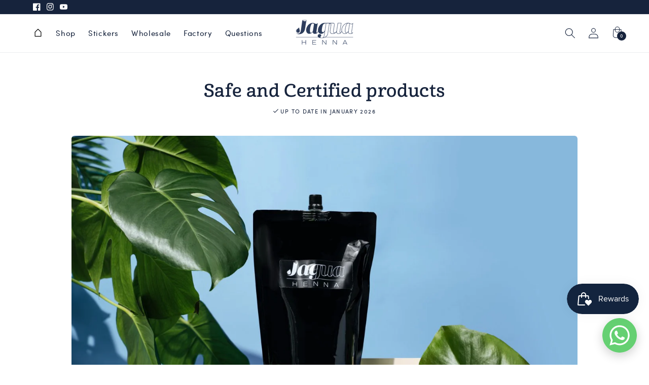

--- FILE ---
content_type: text/css
request_url: https://jaguahenna.com/cdn/shop/t/13/assets/base.css?v=129048490570530244991760510211
body_size: 95954
content:
/** Shopify CDN: Minification failed

Line 3262:15 Expected identifier but found whitespace
Line 3262:17 Unexpected "{"
Line 3262:32 Expected ":"
Line 3268:8 Expected identifier but found whitespace
Line 3268:10 Unexpected "{"
Line 3268:25 Expected ":"
Line 3274:10 Expected identifier but found whitespace
Line 3274:12 Unexpected "{"
Line 3274:27 Expected ":"
Line 3274:35 Expected ":"
... and 83 more hidden warnings

**/
html {
  scroll-behavior: smooth;
}

a {
  color: inherit;
}
  
:root,
.color-background-1 {
  --color-foreground: var(--color-base-text);
  --color-background: var(--color-base-background-1);
  --gradient-background: var(--gradient-base-background-1);
}

.color-background-2 {
  --color-foreground: var(--color-base-text);
  --color-background: var(--color-base-background-2);
  --gradient-background: var(--gradient-base-background-2);
}

.color-inverse {
  --color-foreground: var(--color-base-background-1);
  --color-background: var(--color-base-text);
  --gradient-background: rgb(var(--color-base-text));
}

.color-accent-1 {
  --color-foreground: var(--color-base-solid-button-labels);
  --color-background: var(--color-base-accent-1);
  --gradient-background: var(--gradient-base-accent-1);
}

.color-accent-2 {
  --color-background: var(--color-base-accent-2);
  --gradient-background: var(--gradient-base-accent-2);
}
.color-accent-3 {
  --color-foreground: var(--color-base-solid-button-labels);
  --color-background: var(--color-base-accent-3);
  --gradient-background: var(--color-base-accent-3);
}
.color-accent-4 {
  --color-foreground: var(--color-base-solid-button-labels);
  --color-background: var(--color-base-accent-4);
  --gradient-background: var(--color-base-accent-4);
}
.color-accent-5 {
  --color-foreground: var(--color-base-text);
  --color-background: var(--color-base-accent-5);
  --gradient-background: var(--color-base-accent-5);
}

.color-foreground-accent-1 {
  --color-foreground: var(--color-base-accent-1);
}

.color-foreground-accent-2 {
  --color-foreground: var(--color-base-accent-2);
}
.color-foreground-accent-3 {
  --color-foreground: var(--color-base-accent-3);
}
.color-foreground-accent-4 {
  --color-foreground: var(--color-base-accent-4);
}
.color-foreground-accent-5 {
  --color-foreground: var(--color-base-accent-5);
}

:root,
.color-background-1 {
  --color-link: var(--color-base-outline-button-labels);
  --alpha-link: 0.85;
}

.color-background-2,
.color-inverse,
.color-accent-1,
.color-accent-2,
.color-accent-3,
.color-accent-4,
.color-accent-5 {
  --color-link: var(--color-foreground);
  --alpha-link: 0.7;
}

:root,
.color-background-1 {
  --color-button: var(--color-base-background-2);
  --color-button-text: var(--color-base-solid-button-labels);
  --alpha-button-background: 1;
  --alpha-button-border: 1;
}

.color-background-2,
.color-inverse,
.color-accent-1,
.color-accent-2,
.color-accent-3,
.color-accent-4,
.color-accent-5 {
  --color-button: var(--color-foreground);
  --color-button-text: var(--color-background);
}

.color-background-2 .button--secondary,
.color-accent-1 .button--secondary,
.color-accent-2 .button--secondary {
  --color-button: var(--color-background);
  --color-button-text: var(--color-foreground);
}

.color-inverse .button--secondary {
  --color-button: var(--color-background);
  --color-button-text: var(--color-foreground);
}

:root,
.color-background-1 {
  --color-badge-background: var(--color-background);
  --color-badge-border: var(--color-foreground);
  --alpha-badge-border: 0.1;
}

.color-background-2,
.color-inverse,
.color-accent-1,
.color-accent-2,
.color-accent-3,
.color-accent-4,
.color-accent-5 {
  --color-badge-background: var(--color-background);
  --color-badge-border: var(--color-background);
  --alpha-badge-border: 1;
}

:root,
.color-background-1,
.color-background-2 {
  --color-card-hover: var(--color-base-text);
}

.color-inverse {
  --color-card-hover: var(--color-base-background-1);
}

.color-accent-1,
.color-accent-2,
.color-accent-3,
.color-accent-4,
.color-accent-5 {
  --color-card-hover: var(--color-base-solid-button-labels);
}

:root,
.color-icon-text {
  --color-icon: rgb(var(--color-base-text));
}

.color-icon-accent-1 {
  --color-icon: rgb(var(--color-base-accent-1));
}

.color-icon-accent-2 {
  --color-icon: rgb(var(--color-base-accent-2));
}

.color-icon-outline-button {
  --color-icon: rgb(var(--color-base-outline-button-labels));
}

.product-grid,
.collection-list,
.blog__posts,
.card {
  --border-radius: var(--card-corner-radius);
  --border-width: var(--card-border-width);
  --border-opacity: var(--card-border-opacity);
  --shadow-horizontal-offset: var(--card-shadow-horizontal-offset);
  --shadow-vertical-offset: var(--card-shadow-vertical-offset);
  --shadow-blur-radius: var(--card-shadow-blur-radius);
  --shadow-opacity: var(--card-shadow-opacity);
}

.multicolumn-list,
.multicolumn-card {
  --border-radius: var(--text-boxes-radius);
  --border-width: var(--text-boxes-border-width);
  --border-opacity: var(--text-boxes-border-opacity);
  --shadow-horizontal-offset: var(--text-boxes-shadow-horizontal-offset);
  --shadow-vertical-offset: var(--text-boxes-shadow-vertical-offset);
  --shadow-blur-radius: var(--text-boxes-shadow-blur-radius);
  --shadow-opacity: var(--text-boxes-shadow-opacity);
}

.product__media-gallery .slider,
.product__media-item {
  --border-radius: var(--media-radius);
  --border-width: var(--media-border-width);
  --border-opacity: var(--media-border-opacity);
  --shadow-horizontal-offset: var(--media-shadow-horizontal-offset);
  --shadow-vertical-offset: var(--media-shadow-vertical-offset);
  --shadow-blur-radius: var(--media-shadow-blur-radius);
  --shadow-opacity: var(--media-shadow-opacity);
}

/* base */

.no-js:not(html) {
  display: none !important;
}

html.no-js .no-js:not(html) {
  display: block !important;
}

.no-js-inline {
  display: none !important;
}

html.no-js .no-js-inline {
  display: inline-block !important;
}

html.no-js .no-js-hidden {
  display: none !important;
}

.page-width {
  max-width: var(--page-width);
  margin: 0 auto;
  padding: 0 1.5rem;
}

.page-width-slider {
  max-width: var(--page-width);
  margin: 0 auto;
  padding: 0 0 0 1.5rem;
}

.page-width-desktop {
  padding: 0;
  margin: 0 auto;
}

@media screen and (min-width: 750px) {
  .page-width {
    padding: 0 5rem;
  }

  .page-width-slider {
    padding: 0 0 0 5rem;
  }

  .page-width--narrow {
    padding: 0 9rem;
  }

  .page-width-desktop {
    padding: 0;
  }

  .page-width-tablet {
    padding: 0 5rem;
  }
}

@media screen and (min-width: 990px) {
  .page-width--narrow {
    max-width: 72.6rem;
    padding: 0;
  }

  .page-width-desktop {
    max-width: var(--page-width);
    padding: 0 5rem;
  }
}

.isolate {
  position: relative;
  z-index: 0;
}

.section + .section {
  margin-top: var(--spacing-sections-mobile);
}

@media screen and (min-width: 750px) {
  .section + .section {
    margin-top: var(--spacing-sections-desktop);
  }
}

.element-margin-top {
  margin-top: 5rem;
}

@media screen and (min-width: 750px) {
  .element-margin {
    margin-top: calc(5rem + var(--page-width-margin));
  }
}

body {
  color: rgb(var(--color-foreground));
}

.color-background-1,
.color-background-2,
.color-inverse,
.color-accent-1,
.color-accent-2,
.color-accent-3,
.color-accent-4,
.color-accent-5 {
  color: rgba(var(--color-foreground), 0.75);
  background-color: rgb(var(--color-background));
}

.background-secondary {
  background-color: rgba(var(--color-foreground), 0.04);
}

.grid-auto-flow {
  display: grid;
  grid-auto-flow: column;
}

.page-margin,
.shopify-challenge__container {
  margin: 7rem auto;
}

.rte-width {
  max-width: 82rem;
  margin: 0 auto 2rem;
}

.list-unstyled {
  margin: 0;
  padding: 0;
  list-style: none;
}

.hidden {
  display: none !important;
}

.visually-hidden {
  position: absolute !important;
  overflow: hidden;
  width: 1px;
  height: 1px;
  margin: -1px;
  padding: 0;
  border: 0;
  clip: rect(0 0 0 0);
  word-wrap: normal !important;
}

.visually-hidden--inline {
  margin: 0;
  height: 1em;
}

.overflow-hidden {
  overflow: hidden;
}

.skip-to-content-link:focus {
  z-index: 9999;
  position: inherit;
  overflow: auto;
  width: auto;
  height: auto;
  clip: auto;
}

.full-width-link {
  position: absolute;
  top: 0;
  right: 0;
  bottom: 0;
  left: 0;
  z-index: 2;
}

::selection {
  background-color: rgba(var(--color-foreground), 0.2);
}

.text-body {
  font-size: 1.5rem;
  letter-spacing: 0.06rem;
  line-height: calc(1 + 0.8 / var(--font-body-scale));
  font-family: var(--font-body-family);
  font-style: var(--font-body-style);
  font-weight: var(--font-body-weight);
}

h1,
h2,
h3,
h4,
h5,
.h0,
.h1,
.h2,
.h3,
.h4,
.h5 {
  letter-spacing: calc(var(--font-heading-scale) * 0.06rem);
  color: rgb(var(--color-foreground));
  line-height: calc(1 + 0.3 / max(1, var(--font-heading-scale)));
  word-break: break-word; 
}

.h0 {
  font-family: var(--font-heading-family);
  font-weight: var(--font-heading-weight);
  font-size: calc(var(--font-heading-scale) * 2.2rem);
}

.h0.banner__heading {
    text-shadow: 0px 2px 14px rgb(0 0 0 / 40%);
}

@media only screen and (min-width: 750px) {
  .h0 {
    font-size: calc(var(--font-heading-scale) * 5rem);
  }
}

h1,
.h1 {
  font-family: var(--font-heading-family);
  font-weight: var(--font-heading-weight);
  font-size: calc(var(--font-heading-scale) * 2rem);
}

@media only screen and (min-width: 750px) {
  h1,
  .h1 {
    font-size: calc(var(--font-heading-scale) * 3.5rem);
  }
}

h2,
.h2 {
  font-family: var(--font-heading-family);
  font-weight: var(--font-heading-weight);
  font-size: calc(var(--font-heading-scale) * 2rem);
}

@media only screen and (min-width: 750px) {
  h2,
  .h2 {
    font-size: calc(var(--font-heading-scale) * 2.7rem);
  }
}

h3,
.h3 {
  font-family: var(--font-heading-family);
  font-weight: var(--font-heading-weight);
}

@media only screen and (min-width: 750px) {
  h3,
  .h3 {
    font-size: calc(var(--font-heading-scale) * 1.8rem);
  }
}

h4,
.h4 {
  font-family: var(--font-body-family);
  font-weight: var(--font-body-weight);
  font-size: 1.5rem;
}

@media only screen and (min-width: 750px) {
  h4,
  .h4 {
    font-size: 1.6rem;
  }
}

h5,
.h5 {
  font-family: var(--font-body-family);
  font-weight: var(--font-body-weight);
  font-size: calc(var(--font-heading-scale) * 1.2rem);
}

@media only screen and (min-width: 750px) {
  h5,
  .h5 {
    font-size: calc(var(--font-heading-scale) * 1.3rem);
  }
}

h6,
.h6 {
  font-family: var(--font-body-family);
  font-weight: var(--font-body-weight);
  color: rgba(var(--color-foreground), 0.75);
  margin-block-start: 1.67em;
  margin-block-end: 1.67em;
}

blockquote {
  font-family: var(--font-quote-family);
  font-weight: var(--font-quote-weight);
  font-style: italic;
  color: rgba(var(--color-foreground), 0.75);
  border-left: 0.2rem solid rgba(var(--color-foreground), 0.2);
  padding-left: 1rem;
}

@media screen and (min-width: 750px) {
  blockquote {
    padding-left: 1.5rem;
  }
}

strong {
  font-family: 'Cabrito';
}

.caption {
  font-size: 1rem;
  letter-spacing: 0.07rem;
  line-height: calc(1 + 0.7 / var(--font-body-scale));
}

@media screen and (min-width: 750px) {
  .caption {
    font-size: 1.2rem;
  }
}

.caption-with-letter-spacing {
  font-size: 1rem;
  letter-spacing: 0.13rem;
  line-height: calc(1 + 0.2 / var(--font-body-scale));
  text-transform: uppercase;
}

.caption-with-letter-spacing--medium {
  font-size: 1.2rem;
  letter-spacing: .16rem;
}

.caption-with-letter-spacing--large {
  font-size: 1.4rem;
  letter-spacing: 0.18rem;
}

.caption-large,
.customer .field input,
.customer select,
.field__input,
.form__label,
.select__select {
  font-size: 1.3rem;
  line-height: calc(1 + 0.5 / var(--font-body-scale));
  letter-spacing: 0.04rem;
}

.color-foreground {
  color: rgb(var(--color-foreground));
}

table:not([class]) {
  table-layout: fixed;
  border-collapse: collapse;
  font-size: 1.4rem;
  border-style: hidden;
  box-shadow: 0 0 0 0.1rem rgba(var(--color-foreground), 0);
  /* draws the table border  */
}

table:not([class]) td,
table:not([class]) th {
  padding: 1em;
  border: 0.1rem solid rgba(var(--color-foreground), 0);
}

.hidden {
  display: none !important;
}

@media screen and (max-width: 749px) {
  .small-hide {
    display: none !important;
  }
}

@media screen and (min-width: 750px) and (max-width: 989px) {
  .medium-hide {
    display: none !important;
  }
}

@media screen and (min-width: 990px) {
  .large-up-hide {
    display: none !important;
  }
}

.center {
  text-align: center;
}

.right {
  text-align: right;
}

.uppercase {
  text-transform: uppercase;
}

.light {
  opacity: 0.7;
}

/*a:empty,
ul:empty,
dl:empty,
div:empty,
section:empty,
article:empty,
p:empty,
h1:empty,
h2:empty,
h3:empty,
h4:empty,
h5:empty,
h6:empty {
  display: none;
}*/

.link,
.customer a,
.breadcrumbs a {
  cursor: pointer;
  display: inline-block;
  border: none;
  box-shadow: none;
  text-decoration: underline;
  text-underline-offset: 0.3rem;
  color: rgb(var(--color-link));
  background-color: transparent;
  font-size: 1.4rem;
  font-family: inherit;
}

.link--text {
  color: rgb(var(--color-foreground));
  display: grid;
}

.link-with-icon {
  display: inline-flex;
  font-size: 1.4rem;
  font-weight: 600;
  letter-spacing: 0.1rem;
  text-decoration: none;
  margin-bottom: 4.5rem;
  white-space: nowrap;
}

.link-with-icon .icon {
  width: 1.5rem;
  margin-left: 1rem;
}

.link[role="link"]:not([href]) {
  cursor: not-allowed;
}

.circle-divider::after {
  content: '\2022';
  margin: 0 1.3rem 0 1.5rem;
}

.circle-divider:last-of-type::after {
  display: none;
}

hr {
  border: none;
  height: 0.1rem;
  background-color: rgba(var(--color-foreground), 0.2);
  display: block;
  margin: 5rem 0;
}

@media screen and (min-width: 750px) {
  hr {
    margin: 7rem 0;
  }
}

.full-unstyled-link {
  text-decoration: none;
  color: currentColor;
  display: block;
}

.placeholder {
  background-color: rgba(var(--color-foreground), 0.04);
  color: rgba(var(--color-foreground), 0.55);
  fill: rgba(var(--color-foreground), 0.55);
}

details > * {
  box-sizing: border-box;
}

.break {
  word-break: break-word;
}

.visibility-hidden {
  visibility: hidden;
}

@media (prefers-reduced-motion) {
  .motion-reduce {
    transition: none !important;
  }
}

:root {
  --duration-short: 100ms;
  --duration-default: 200ms;
  --duration-long: 500ms;
}

.underlined-link,
.customer a {
  color: rgba(var(--color-link), var(--alpha-link));
  text-underline-offset: 0.3rem;
  text-decoration-thickness: 0.1rem;
  transition: text-decoration-thickness ease 100ms;
}

.underlined-link:hover,
.customer a:hover {
  color: rgb(var(--color-link));
  text-decoration-thickness: 0.2rem;
}

.icon-arrow {
  width: 1.5rem;
}

h3 .icon-arrow,
.h3 .icon-arrow {
  width: calc(var(--font-heading-scale) * 1.5rem);
}

/* arrow animation */
.animate-arrow .icon-arrow path {
  transform: translateX(-0.25rem);
  transition: transform var(--duration-short) ease;
}

.animate-arrow:hover .icon-arrow path {
  transform: translateX(-0.05rem);
}

/* base-details-summary */
summary {
  cursor: pointer;
  list-style: none;
  position: relative;
}

summary .icon-caret {
  position: absolute;
  height: 0.6rem;
  right: 1.5rem;
  top: calc(50% - 0.2rem);
}

summary::-webkit-details-marker {
  display: none;
}

/* base-focus */
/*
  Focus ring - default (with offset)
*/

*:focus {
  outline: 0;
  box-shadow: none;
}

/* Fallback - for browsers that don't support :focus-visible, a fallback is set for :focus */
.focused,
.no-js *:focus {
  outline: 0.2rem solid rgba(var(--color-foreground), 0.5);
  outline-offset: 0.3rem;
  box-shadow: 0 0 0 0.3rem rgb(var(--color-background)),
    0 0 0.5rem 0.4rem rgba(var(--color-foreground), 0.3);
}

/* Negate the fallback side-effect for browsers that support :focus-visible */
.no-js *:focus:not(:focus-visible) {
  outline: 0;
  box-shadow: none;
}

/*
  Focus ring - inset
*/

.focus-inset:focus-visible {
  outline: 0.2rem solid rgba(var(--color-foreground), 0.5);
  outline-offset: -0.2rem;
  box-shadow: 0 0 0.2rem 0 rgba(var(--color-foreground), 0.3);
}

.focused.focus-inset,
.no-js .focus-inset:focus {
  outline: 0.2rem solid rgba(var(--color-foreground), 0.5);
  outline-offset: -0.2rem;
  box-shadow: 0 0 0.2rem 0 rgba(var(--color-foreground), 0.3);
}

.no-js .focus-inset:focus:not(:focus-visible) {
  outline: 0;
  box-shadow: none;
}

/*
  Focus ring - none
*/

/* Dangerous for a11y - Use with care */
.focus-none {
  box-shadow: none !important;
  outline: 0 !important;
}

.focus-offset:focus-visible {
  outline: 0.2rem solid rgba(var(--color-foreground), 0.5);
  outline-offset: 1rem;
  box-shadow: 0 0 0 1rem rgb(var(--color-background)),
    0 0 0.2rem 1.2rem rgba(var(--color-foreground), 0.3);
}

.focus-offset.focused,
.no-js .focus-offset:focus {
  outline: 0.2rem solid rgba(var(--color-foreground), 0.5);
  outline-offset: 1rem;
  box-shadow: 0 0 0 1rem rgb(var(--color-background)),
    0 0 0.2rem 1.2rem rgba(var(--color-foreground), 0.3);
}

.no-js .focus-offset:focus:not(:focus-visible) {
  outline: 0;
  box-shadow: none;
}

/* component-title */
.title,
.title-wrapper-with-link {
  margin: 3rem 0 2rem;
}

.collection .title {
  text-align: center;
}

.title-wrapper-with-link .title {
  margin: 0;
}

.title .link {
  font-size: inherit;
}

.title-wrapper {
  margin-bottom: 3rem;
}

.title-wrapper-with-link {
  margin-bottom: 3rem;
  text-align: center;
}

.title--primary {
  margin: 4rem 0;
}

.title-wrapper--self-padded-tablet-down,
.title-wrapper--self-padded-mobile {
  padding-left: 1.5rem;
  padding-right: 1.5rem;
}

@media screen and (min-width: 750px) {
  .title-wrapper--self-padded-mobile {
    padding-left: 0;
    padding-right: 0;
  }
}

@media screen and (min-width: 990px) {
  .title,
  .title-wrapper-with-link {
    margin: 5rem 0 3rem;
  }

  .title--primary {
    margin: 2rem 0;
  }

  .title-wrapper-with-link {
    align-items: center;
  }

  .title-wrapper-with-link .title {
    margin-bottom: 0;
  }

  .title-wrapper--self-padded-tablet-down {
    padding-left: 0;
    padding-right: 0;
  }
}

.title-wrapper-with-link .link-with-icon {
  margin: 0;
  flex-shrink: 0;
  display: flex;
  align-items: center;
}

.title-wrapper-with-link .link-with-icon svg {
  width: 1.5rem;
}

.title-wrapper-with-link a {
  color: rgb(var(--color-link));
  margin-top: 0;
  flex-shrink: 0;
}

@media screen and (min-width: 990px) {
  .title-wrapper-with-link.title-wrapper-with-link--no-heading {
    display: none;
  }
}

.title-wrapper--no-top-margin {
  margin-top: 0;
}

.title-wrapper--no-top-margin > .title {
  margin-top: 0;
}

.subtitle {
  font-family: var(--font-quote-family);
  font-style: var(--font-quote-style);
  font-weight: var(--font-quote-weight);
  font-size: calc(var(--font-quote-scale) * 2.5rem);
  line-height: calc(1 + 0.8 / var(--font-body-scale));
  letter-spacing: 0.06rem;
  color: rgba(var(--color-foreground), 0.7);
}

.subtitle--small {
  font-size: 1.4rem;
  letter-spacing: 0.1rem;
}

.subtitle--medium {
  font-size: 1.6rem;
  letter-spacing: 0.08rem;
}

/* component-grid */
.grid {
  display: flex;
  flex-wrap: wrap;
  margin-bottom: 2rem;
  padding: 0;
  list-style: none;
  column-gap: var(--grid-mobile-horizontal-spacing);
  row-gap: var(--grid-mobile-vertical-spacing);
}

@media screen and (min-width: 750px) {
  .grid {
    column-gap: var(--grid-desktop-horizontal-spacing);
    row-gap: var(--grid-desktop-vertical-spacing);
  }
}

.grid:last-child {
  margin-bottom: 0;
}

.grid__item {
  width: calc(25% - var(--grid-mobile-horizontal-spacing) * 3 / 4);
  max-width: 65%;
  flex-grow: 1;
  flex-shrink: 0;
}
  
.product-grid .grid__item {
  flex-grow: 0!important;
}

@media screen and (min-width: 750px) {
  .grid__item {
    width: calc(25% - var(--grid-desktop-horizontal-spacing) * 3 / 4);
    max-width: calc(50% - var(--grid-desktop-horizontal-spacing) / 2);
  }
}

.grid--gapless.grid {
  column-gap: 0;
  row-gap: 0;
}

@media screen and (max-width: 749px) {
  .grid__item.slider__slide--full-width {
    width: 100%;
    max-width: none;
  }
}

@media screen and (min-width: 750px) and (max-width: 989px) {
  .grid--one-third-max.grid--3-col-tablet .grid__item {
    max-width: calc(33.33% - var(--grid-desktop-horizontal-spacing) * 2 / 3);
  }
}

@media screen and (min-width: 990px) {
  .grid--quarter-max.grid--4-col-desktop .grid__item {
    max-width: calc(25% - var(--grid-desktop-horizontal-spacing) * 3 / 4);
  }
}

.grid--1-col .grid__item {
  max-width: 100%;
  width: 100%;
}

.grid--3-col .grid__item {
  width: calc(33.33% - var(--grid-mobile-horizontal-spacing) * 2 / 3);
}

@media screen and (min-width: 750px) {
  .grid--3-col .grid__item {
    width: calc(33.33% - var(--grid-desktop-horizontal-spacing) * 2 / 3);
  }
}

.grid--2-col .grid__item {
  width: calc(50% - var(--grid-mobile-horizontal-spacing) / 2);
}

@media screen and (min-width: 750px) {
  .grid--2-col .grid__item {
    width: calc(50% - var(--grid-desktop-horizontal-spacing) / 2);
  }

  .grid--4-col-tablet .grid__item {
    width: calc(25% - var(--grid-desktop-horizontal-spacing) * 3 / 4);
  }

  .grid--3-col-tablet .grid__item {
    width: calc(33.33% - var(--grid-desktop-horizontal-spacing) * 2 / 3);
  }

  .grid--2-col-tablet .grid__item {
    width: calc(50% - var(--grid-desktop-horizontal-spacing) / 2);
  }
}

@media screen and (min-width: 990px) {
  .grid--4-col-desktop .grid__item {
    width: calc(25% - var(--grid-desktop-horizontal-spacing) * 3 / 4);
  }

  .grid--3-col-desktop .grid__item {
    width: calc(33.33% - var(--grid-desktop-horizontal-spacing) * 2 / 3);
  }

  .grid--2-col-desktop .grid__item {
    width: calc(50% - var(--grid-desktop-horizontal-spacing) / 2);
  }
}

@media screen and (max-width: 749px) {
  .grid--peek.slider--mobile {
    margin: 0;
    width: 100%;
  }

  .grid--peek.slider--mobile .grid__item {
    box-sizing: content-box;
    margin: 0;
  }

  .grid--peek .grid__item {
    width: 100%;
  }

  .grid--peek .grid__item:first-of-type {
    padding-left: 1.5rem;
  }

  .grid--peek .grid__item:last-of-type {
    padding-right: 1.5rem;
  }
}

@media screen and (min-width: 750px) and (max-width: 989px) {
  .slider--tablet.grid--peek .grid__item {
    width: calc(25% - var(--grid-desktop-horizontal-spacing) - 3rem);
  }

  .slider--tablet.grid--peek.grid--3-col-tablet .grid__item {
    width: calc(33.33% - var(--grid-desktop-horizontal-spacing) - 3rem);
  }

  .slider--tablet.grid--peek.grid--2-col-tablet .grid__item {
    width: calc(50% - var(--grid-desktop-horizontal-spacing) - 3rem);
  }

  .slider--tablet.grid--peek .grid__item:first-of-type {
    padding-left: 1.5rem;
  }

  .slider--tablet.grid--peek .grid__item:last-of-type {
    padding-right: 1.5rem;
  }
}

.slider--desktop.grid--peek .grid__item:first-of-type {
  margin-left: 1.5rem;
}
.slider--desktop.grid--peek .grid__item:last-of-type {
  margin-right: 1.5rem;
}

@media screen and (min-width: 990px) {
  .slider--desktop.grid--peek .grid__item {
    width: calc(25% - var(--grid-desktop-horizontal-spacing) - 3rem);
  }

  .slider--tablet.grid--peek.grid--3-col-desktop .grid__item {
    width: calc(33.33% - var(--grid-desktop-horizontal-spacing) - 3rem);
  }

  .slider--tablet.grid--peek.grid--2-col-desktop .grid__item {
    width: calc(50% - var(--grid-desktop-horizontal-spacing) - 3rem);
  }

  .slider--desktop.grid--peek .grid__item:first-of-type {
    padding-left: 1.5rem;
    margin-left: 5rem;
  }

  .slider--desktop.grid--peek .grid__item:last-of-type {
    padding-right: 1.5rem;
    margin-right: 5rem;
  }
}

@media (min-width: 1365px){
  .slider--desktop.grid--peek .grid__item:first-of-type {
    margin-left: calc((100vw - 130rem) / 2 + 5rem) !important;
  }
  .slider.slider--desktop {
    scroll-padding-left: calc((100vw - 130rem) / 2 + 5rem) !important;
  }
}

@media screen and (max-width: 989px) {
  .slider--tablet.grid--peek {
    margin: 0;
    width: 100%;
  }

  .slider--tablet.grid--peek .grid__item {
    box-sizing: content-box;
    margin: 0;
  }
}

/* component-media */
.media {
  display: block;
  background-color: rgba(var(--color-foreground), 0.1);
  position: relative;
  overflow: hidden;
}

.media--transparent {
  background-color: transparent;
}

.media > *:not(.zoom):not(.deferred-media__poster-button),
.media model-viewer {
  display: block;
  max-width: 100%;
  position: absolute;
  top: 0;
  left: 0;
  height: 100%;
  width: 100%;
}

.media > img {
  object-fit: cover;
  object-position: center center;
  transition: opacity 0.4s cubic-bezier(0.25, 0.46, 0.45, 0.94);
}

.media--square {
  padding-bottom: 100%;
}

.media--portrait {
  padding-bottom: 125%;
}

.media--landscape {
  padding-bottom: 66.6%;
}

.media--cropped {
  padding-bottom: 56%;
}

.media--16-9 {
  padding-bottom: 56.25%;
}

.media--circle {
  padding-bottom: 100%;
  border-radius: 50%;
}

.media.media--hover-effect > img + img {
  opacity: 0;
}

@media screen and (min-width: 990px) {
  .media--cropped {
    padding-bottom: 63%;
  }
}

deferred-media {
  display: block;
}

/* component-button */
/* Button - default */

.button,
.shopify-challenge__button,
.customer button,
button.shopify-payment-button__button--unbranded,
.shopify-payment-button [role="button"],
.cart__dynamic-checkout-buttons [role='button'],
.cart__dynamic-checkout-buttons iframe {
  --shadow-horizontal-offset: var(--buttons-shadow-horizontal-offset);
  --shadow-vertical-offset: var(--buttons-shadow-vertical-offset);
  --shadow-blur-radius: var(--buttons-shadow-blur-radius);
  --shadow-opacity: var(--buttons-shadow-opacity);
  --border-offset: var(--buttons-border-offset); /* reduce radius edge artifacts */
  --border-opacity: calc(1 - var(--buttons-border-opacity));
  position: relative;
  text-transform: uppercase;
  border-radius: 4px;
}

.button,
.shopify-challenge__button,
.customer button,
button.shopify-payment-button__button--unbranded {
  min-width: calc(12rem + var(--buttons-border-width) * 2);
  min-height: calc(4.5rem + var(--buttons-border-width) * 2) !important;
}

.button .icon-wrap {
    margin-left: 0.8rem;
  white-space: nowrap;
  transition: transform var(--duration-short) ease;
  overflow: hidden;
}

.color-foreground-outline-button {
  --color-foreground: var(--color-base-outline-button-labels);
}

.button--secondary {
  --color-button: var(--color-base-outline-button-labels);
  --color-button-text: var(--color-base-outline-button-labels);
  --color-button: var(--color-background);
  --alpha-button-background: 1;
}

.shopify-payment-button__button--branded {
  z-index: auto;
}

.cart__dynamic-checkout-buttons iframe {
  box-shadow: var(--shadow-horizontal-offset) var(--shadow-vertical-offset) var(--shadow-blur-radius) rgba(var(--color-base-text), var(--shadow-opacity));
}

.button,
.shopify-challenge__button,
.customer button {
  display: inline-flex;
  justify-content: center;
  align-items: center;
  border: 0;
  padding: 0 2rem;
  cursor: pointer;
  font: inherit;
  font-size: 1.5rem;
  text-decoration: none;
  color: rgb(var(--color-button-text));
  transition: box-shadow var(--duration-short) ease;
  -webkit-appearance: none;
  appearance: none;
  background-color: rgba(var(--color-background), var(--alpha-button-background));
}

.contact__button button {
  
}

.button:hover {
  background-color: rgba(var(--color-button), var(--alpha-button-background));
  color: var(--gradient-background);
}

.button:focus-visible,
.button:focus,
.button.focused,
.shopify-payment-button__button--unbranded:focus-visible,
.shopify-payment-button [role="button"]:focus-visible,
.shopify-payment-button__button--unbranded:focus,
.shopify-payment-button [role="button"]:focus {
  outline: 0;
  box-shadow: 0 0 0 0.3rem rgb(var(--color-background)),
    0 0 0 0.5rem rgba(var(--color-foreground), 0.5),
    0 0 0.5rem 0.4rem rgba(var(--color-foreground), 0.3);
}

.button:focus:not(:focus-visible):not(.focused),
.shopify-payment-button__button--unbranded:focus:not(:focus-visible):not(.focused),
.shopify-payment-button [role="button"]:focus:not(:focus-visible):not(.focused) {
  box-shadow: inherit;
}

.button::selection,
.shopify-challenge__button::selection,
.customer button::selection {
  background-color: rgba(var(--color-button-text), 0.3);
}

.button,
.button-label,
.shopify-challenge__button,
.customer button {
  font-size: 1.5rem;
  letter-spacing: 0.1rem;
}

.button--tertiary {
  font-size: 1.2rem;
  padding: 1rem 1.5rem;
  min-width: calc(9rem + var(--buttons-border-width) * 2);
  min-height: calc(3.5rem + var(--buttons-border-width) * 2);
}

.button--small {
  padding: 1.2rem 2.6rem;
}

.color-background-2 .button {
  color: rgba(var(--color-background), var(--alpha-button-background));
  background: rgb(var(--color-foreground));
}

.color-inverse .button {
  color: rgb(var(--color-background));
  background-color: rgba(var(--color-foreground));
}

.color-background-1 .button:hover {
  background-color: #e7dc23;
}

/* Button - other */

.button:disabled,
.button[aria-disabled='true'],
.button.disabled,
.customer button:disabled,
.customer button[aria-disabled='true'],
.customer button.disabled {
  cursor: not-allowed;
  opacity: 0.5;
}

.button--full-width {
  display: flex;
  width: 100%;
}

.button.loading {
  color: transparent;
  position: relative;
}

@media screen and (forced-colors: active) {
  .button.loading {
    color: rgb(var(--color-foreground));
  }
}

.button.loading > .loading-overlay__spinner {
  top: 50%;
  left: 50%;
  transform: translate(-50%, -50%);
  position: absolute;
  height: 100%;
  display: flex;
}

/* Button - social share */

.share-button {
  display: block;
  position: relative;
}

.share-button details {
  width: fit-content;
}

.share-button__button {
  font-size: 1.4rem;
  display: flex;
  min-height: 2.4rem;
  align-items: center;
  color: rgb(var(--color-link));
  margin-left: 0;
  padding-left: 0;
}

details[open] > .share-button__fallback {
  animation: animateMenuOpen var(--duration-default) ease;
}

.share-button__button:hover {
  text-decoration: underline;
  text-underline-offset: 0.3rem;
}

.share-button__button,
.share-button__fallback button {
  cursor: pointer;
  background-color: transparent;
  border: none;
}

.share-button__button .icon-share {
  height: 1.2rem;
  margin-right: 1rem;
  width: 1.3rem;
}

.share-button__fallback {
  background: rgb(var(--color-background));
  display: flex;
  align-items: center;
  position: absolute;
  top: 3rem;
  left: 0.1rem;
  z-index: 3;
  width: 100%;
  min-width: max-content;
  border-radius: var(--inputs-radius);
  border: 0;
}

.share-button__fallback:after {
  pointer-events: none;
  content: '';
  position: absolute;
  inset: var(--inputs-border-width);
  border: 0.1rem solid transparent;
  border-radius: var(--inputs-radius);
  box-shadow: 0 0 0 var(--inputs-border-width) rgba(var(--color-foreground), var(--inputs-border-opacity));
  transition: box-shadow var(--duration-short) ease;
  z-index: 1;
}

.share-button__fallback:before {
  pointer-events: none;
  content: '';
  position: absolute;
  inset: 0;
  border-radius: var(--inputs-radius-outset);
  box-shadow: var(--inputs-shadow-horizontal-offset) var(--inputs-shadow-vertical-offset) var(--inputs-shadow-blur-radius) rgba(var(--color-base-text), var(--inputs-shadow-opacity));
  z-index: -1;
}

.share-button__fallback button {
  width: 4.4rem;
  height: 4.4rem;
  padding: 0;
  flex-shrink: 0;
  display: flex;
  justify-content: center;
  align-items: center;
  position: relative;
  right: var(--inputs-border-width);
}

.share-button__fallback button:hover {
  color: rgba(var(--color-foreground), 0.75);
}

.share-button__fallback button:hover svg {
  transform: scale(1.07);
}

.share-button__close:not(.hidden) + .share-button__copy {
  display: none;
}

.share-button__close,
.share-button__copy {
  background-color: transparent;
  color: rgb(var(--color-foreground));
}

.share-button__copy:focus-visible,
.share-button__close:focus-visible {
  background-color: rgb(var(--color-background));
  z-index: 2;
}

.share-button__copy:focus,
.share-button__close:focus {
  background-color: rgb(var(--color-background));
  z-index: 2;
}

.field:not(:focus-visible):not(.focused) + .share-button__copy:not(:focus-visible):not(.focused),
.field:not(:focus-visible):not(.focused) + .share-button__close:not(:focus-visible):not(.focused) {
  background-color: inherit;
}

.share-button__fallback .field:after,
.share-button__fallback .field:before {
  content: none;
}

.share-button__fallback .field {
  border-radius: 0;
  min-width: auto;
  min-height: auto;
  transition: none;
}

.share-button__fallback .field__input:focus,
.share-button__fallback .field__input:-webkit-autofill {
  outline: 0.2rem solid rgba(var(--color-foreground),.5);
  outline-offset: 0.1rem;
  box-shadow: 0 0 0 0.1rem rgb(var(--color-background)),0 0 0.5rem 0.4rem rgba(var(--color-foreground),.3);
}

.share-button__fallback .field__input {
  box-shadow: none;
  text-overflow: ellipsis;
  white-space: nowrap;
  overflow: hidden;
  filter: none;
  min-width: auto;
  min-height: auto;
}

.share-button__fallback .field__input:hover {
  box-shadow: none;
}

.share-button__fallback .icon {
  width: 1.5rem;
  height: 1.5rem;
}

.share-button__message:not(:empty) {
  display: flex;
  align-items: center;
  width: 100%;
  height: 100%;
  margin-top: 0;
  padding: 0.8rem 0 0.8rem 1.5rem;
  margin: var(--inputs-border-width);
}

.share-button__message:not(:empty):not(.hidden) ~ * {
  display: none;
}

/* component-form */

.field__input,
.select__select,
.customer .field input,
.customer select {
  -webkit-appearance: none;
  appearance: none;
  background-color: rgb(var(--color-background));
  color: rgb(var(--color-foreground));
  font-size: 1.6rem;
  width: 100%;
  box-sizing: border-box;
  transition: box-shadow var(--duration-short) ease;
  height: 4.5rem;
  min-height: calc(var(--inputs-border-width) * 2);
  min-width: calc(7rem + (var(--inputs-border-width) * 2));
  position: relative;
  border: 0;
}

.field:before,
.select:before,
.customer .field:before,
.customer select:before {
  pointer-events: none;
  content: '';
  position: absolute;
  inset: 0;
  border-radius: var(--inputs-radius-outset);
  box-shadow: var(--inputs-shadow-horizontal-offset) var(--inputs-shadow-vertical-offset) var(--inputs-shadow-blur-radius) rgba(var(--color-base-text), var(--inputs-shadow-opacity));
  z-index: -1;
}

.field:after,
.select:after,
.customer .field:after,
.customer select:after {
  display: block !important;
  pointer-events: none;
  content: '';
  position: absolute;
  inset: var(--inputs-border-width);
  border: 0.1rem solid transparent;
  border-radius: var(--inputs-radius-outset);
  box-shadow: 0 0 0 var(--inputs-border-width) rgba(var(--color-foreground), var(--inputs-border-opacity));
  transition: box-shadow var(--duration-short) ease;
  z-index: 1;
}

.select__select {
  font-family: var(--font-body-family);
  font-style: var(--font-body-style);
  font-weight: var(--font-body-weight);
  font-size: 1.2rem;
  color: rgba(var(--color-foreground), 0.75);
}

.field:hover.field:after,
.select:hover.select:after,
.select__select:hover.select__select:after,
.customer .field:hover.field:after,
.customer select:hover.select:after,
.localization-form__select:hover.localization-form__select:after {
  border-radius: var(--inputs-radius-outset);
  box-shadow: 0 0 0 calc(0.1rem + var(--inputs-border-width)) rgba(var(--color-foreground),var(--inputs-border-opacity));
  outline: 0;
}

.field__input:focus-visible,
.select__select:focus-visible,
.customer .field input:focus-visible,
.customer select:focus-visible,
.localization-form__select:focus-visible.localization-form__select:after {
  border-radius: var(--inputs-radius-outset);
  box-shadow: 0 0 0 calc(0.1rem + var(--inputs-border-width)) rgba(var(--color-foreground));
  outline: 0;
}

.field__input:focus,
.select__select:focus,
.customer .field input:focus,
.customer select:focus,
.localization-form__select:focus.localization-form__select:after {
  border-radius: var(--inputs-radius-outset);
  box-shadow: 0 0 0 calc(0.1rem + var(--inputs-border-width)) rgba(var(--color-foreground));
  outline: 0;
}

.localization-form__select:focus {
  outline: 0;
  box-shadow: none;
}

.text-area,
.select,
textarea {
  display: flex;
  position: relative;
  width: 100%;
  font-family: inherit;
}

/* Select */

.select .icon-caret,
.customer select + svg {
  height: 0.6rem;
  pointer-events: none;
  position: absolute;
  top: calc(50% - 0.2rem);
  right: calc(var(--inputs-border-width) + 1.5rem);
}

.select__select,
.customer select {
  cursor: pointer;
  line-height: calc(1 + 0.6 / var(--font-body-scale));
  padding: 0 2rem;
  margin: var(--inputs-border-width);
  min-height: calc(var(--inputs-border-width) * 2);
}

/* Field */

.field {
  position: relative;
  width: 100%;
  display: flex;
  transition: box-shadow var(--duration-short) ease;
}

.customer .field {
  display: flex;
}

.field--with-error {
  flex-wrap: wrap;
}

.field__input,
.customer .field input {
  flex-grow: 1;
  text-align: left;
  padding: 1.5rem;
  margin: var(--inputs-border-width);
  transition: box-shadow var(--duration-short) ease;
}

.field__label,
.customer .field label {
  font-size: 1.6rem;
  left: calc(var(--inputs-border-width) + 2rem);
  top: calc(1rem + var(--inputs-border-width));
  margin-bottom: 0;
  pointer-events: none;
  position: absolute;
  transition: top var(--duration-short) ease,
    font-size var(--duration-short) ease;
  color: rgba(var(--color-foreground), 0.75);
  letter-spacing: 0.1rem;
  line-height: 1.5;
}

.field__input:focus ~ .field__label,
.field__input:not(:placeholder-shown) ~ .field__label,
.field__input:-webkit-autofill ~ .field__label,
.customer .field input:focus ~ label,
.customer .field input:not(:placeholder-shown) ~ label,
.customer .field input:-webkit-autofill ~ label {
  font-size: 1rem;
  top: calc(var(--inputs-border-width) + 0.5rem);
  left: calc(var(--inputs-border-width) + 2rem);
  letter-spacing: 0.04rem;
}

.field__input:focus,
.field__input:not(:placeholder-shown),
.field__input:-webkit-autofill,
.customer .field input:focus,
.customer .field input:not(:placeholder-shown),
.customer .field input:-webkit-autofill {
  padding: 2.2rem 1.5rem 0.8rem 2rem;
  margin: var(--inputs-border-width);
}

.field__input::-webkit-search-cancel-button,
.customer .field input::-webkit-search-cancel-button {
  display: none;
}

.field__input::placeholder,
.customer .field input::placeholder {
  opacity: 0;
}

.field__button {
  align-items: center;
  background-color: transparent;
  border: 0;
  color: currentColor;
  cursor: pointer;
  display: flex;
  height: 4.4rem;
  justify-content: center;
  overflow: hidden;
  padding: 0;
  position: absolute;
  right: 0;
  top: 0;
  width: 4.4rem;
}

.field__button > svg {
  height: 2.5rem;
  width: 2.5rem;
}

.field__input:-webkit-autofill ~ .field__button,
.field__input:-webkit-autofill ~ .field__label,
.customer .field input:-webkit-autofill ~ label {
  color: rgb(0, 0, 0);
}

/* Text area */

.text-area {
  font-family: var(--font-body-family);
  font-style: var(--font-body-style);
  font-weight: var(--font-body-weight);
  min-height: 10rem;
  resize: none;
}

input[type='checkbox'] {
  display: inline-block;
  width: auto;
  margin-right: 0.5rem;
}

/* Form global */

.form__label {
  display: block;
  margin-bottom: 0.6rem;
}

.form__message {
  align-items: center;
  display: flex;
  font-size: 1.4rem;
  line-height: 1;
  margin-top: 1rem;
}

.form__message--large {
  font-size: 1.6rem;
}

.customer .field .form__message {
  font-size: 1.4rem;
  text-align: left;
}

.form__message .icon,
.customer .form__message svg {
  flex-shrink: 0;
  height: 1.3rem;
  margin-right: 0.5rem;
  width: 1.3rem;
}

.form__message--large .icon,
.customer .form__message svg {
  height: 1.5rem;
  width: 1.5rem;
  margin-right: 1rem;
}

.customer .field .form__message svg {
  align-self: start;
}

.form-status {
  margin: 0;
  font-size: 1.6rem;
}

.form-status-list {
  padding: 0;
  margin: 2rem 0 4rem;
}

.form-status-list li {
  list-style-position: inside;
}

.form-status-list .link::first-letter {
  text-transform: capitalize;
}

/* component-quantity */
.quantity {
  color: rgba(var(--color-foreground));
  position: relative;
  width: calc(14rem / var(--font-body-scale) + var(--inputs-border-width) * 2);
  display: flex;
  min-height: calc((var(--inputs-border-width) * 2) + 4.5rem);
}

.quantity:after {
  pointer-events: none;
  content: '';
  position: absolute;
  inset: var(--inputs-border-width);
  border: 0.1rem solid transparent;
  box-shadow: 0 0 0 var(--inputs-border-width) rgba(var(--color-foreground), var(--inputs-border-opacity));
  transition: box-shadow var(--duration-short) ease;
  z-index: 1;
  border-radius: 4px;
}

.quantity:before {
  pointer-events: none;
  content: '';
  position: absolute;
  inset: 0;
  box-shadow: var(--inputs-shadow-horizontal-offset) var(--inputs-shadow-vertical-offset) var(--inputs-shadow-blur-radius) rgba(var(--color-base-text), var(--inputs-shadow-opacity));
  z-index: -1;
  border-radius: 4px;
}

.quantity__input {
  color: currentColor;
  font-size: 1.4rem;
  font-weight: 500;
  opacity: 0.85;
  text-align: center;
  background-color: transparent;
  border: 0;
  padding: 0 0.5rem;
  width: 100%;
  flex-grow: 1;
  -webkit-appearance: none;
  appearance: none;
}

.quantity__button {
  width: calc(4.5rem / var(--font-body-scale));
  flex-shrink: 0;
  font-size: 1.8rem;
  border: 0;
  background-color: transparent;
  cursor: pointer;
  display: flex;
  align-items: center;
  justify-content: center;
  color: rgb(var(--color-foreground));
  padding: 0;
}

.quantity__button:first-child {
  margin-left: calc(var(--inputs-border-width));
}

.quantity__button:last-child {
  margin-right: calc(var(--inputs-border-width));
}

.quantity__button svg {
  width: 1rem;
  pointer-events: none;
}

.quantity__button:focus-visible,
.quantity__input:focus-visible {
  background-color: rgb(var(--color-background));
  z-index: 2;
  border-top: 1px solid #969daf;
  border-bottom: 1px solid #969daf;
}

.quantity__button:focus,
.quantity__input:focus {
  background-color: rgb(var(--color-background));
  z-index: 2;
  border-top: 1px solid #969daf;
  border-bottom: 1px solid #969daf;
}

.quantity__button:not(:focus-visible):not(.focused),
.quantity__input:not(:focus-visible):not(.focused) {
  box-shadow: inherit;
  background-color: inherit;
}

.quantity__input:-webkit-autofill,
.quantity__input:-webkit-autofill:hover,
.quantity__input:-webkit-autofill:active {
  box-shadow: 0 0 0 10rem rgb(var(--color-background)) inset !important;
  -webkit-box-shadow: 0 0 0 10rem rgb(var(--color-background)) inset !important;
}

.quantity__input::-webkit-outer-spin-button,
.quantity__input::-webkit-inner-spin-button {
  -webkit-appearance: none;
  margin: 0;
}

.quantity__input[type='number'] {
  -moz-appearance: textfield;
}

/* component-modal */
.modal__toggle {
  list-style-type: none;
}

.no-js details[open] .modal__toggle {
  position: absolute;
  z-index: 5;
}

.modal__toggle-close {
  display: none;
}

.no-js details[open] svg.modal__toggle-close {
  display: flex;
  z-index: 1;
  height: 1.7rem;
  width: 1.7rem;
}

.modal__toggle-open {
  display: flex;
}

.no-js details[open] .modal__toggle-open {
  display: none;
}

.no-js .modal__close-button.link {
  display: none;
}

.modal__close-button.link {
  display: flex;
  justify-content: center;
  align-items: center;
  padding: 0rem;
  height: 4.4rem;
  width: 4.4rem;
  background-color: transparent;
}

.modal__close-button .icon {
  width: 1.7rem;
  height: 1.7rem;
}

.modal__content {
  position: absolute;
  top: 0;
  left: 0;
  right: 0;
  bottom: 0;
  background: rgb(var(--color-background));
  z-index: 4;
  display: flex;
  justify-content: center;
  align-items: center;
}

.media-modal {
  cursor: zoom-out;
}

.media-modal .deferred-media {
  cursor: initial;
}



.badge {
  border-radius: var(--badge-corner-radius);
  display: inline-block;
  font-size: 1.2rem;
  letter-spacing: 0.04rem;
  text-transform: uppercase;
  line-height: 1;
  padding: 0.6rem 1.3rem;
  text-align: center;
  background-color: rgb(var(--color-badge-background));
  border-color: rgba(var(--color-badge-border), var(--alpha-badge-border));
  color: rgb(var(--color-foreground));
  word-break: break-word;
}

.gradient {
  background: rgb(var(--color-background));
  background: var(--gradient-background);
  background-attachment: fixed;
}

@media screen and (forced-colors: active) {
  .icon {
    color: CanvasText;
    fill: CanvasText !important;
  }

  .icon-close-small path {
    stroke: CanvasText;
  }
}

.ratio {
  display: flex;
  position: relative;
  align-items: stretch;
}

.ratio::before {
  content: '';
  width: 0;
  height: 0;
  padding-bottom: var(--ratio-percent);
}

.content-container {
  border-radius: var(--text-boxes-radius);
  border: var(--text-boxes-border-width) solid rgba(var(--color-foreground), var(--text-boxes-border-opacity));
  position: relative;
}

.content-container:after {
  content: '';
  position: absolute;
  inset: calc(var(--text-boxes-border-width) * -1);
  border-radius: var(--text-boxes-radius);
  box-shadow: var(--text-boxes-shadow-horizontal-offset)
    var(--text-boxes-shadow-vertical-offset)
    var(--text-boxes-shadow-blur-radius)
    rgba(var(--color-shadow), var(--text-boxes-shadow-opacity));
  z-index: -1;
}

.content-container--full-width:after {
  left: 0;
  right: 0;
  border-radius: 0;
}

@media screen and (max-width: 749px) {
  .content-container--full-width-mobile {
    border-left: none;
    border-right: none;
    border-radius: 0;
  }
  .content-container--full-width-mobile:after {
    display: none;
  }
}

.global-media-settings {
  position: relative;
  border: var(--media-border-width) solid rgba(var(--color-foreground), var(--media-border-opacity));
  overflow: visible !important;
  background-color: rgb(var(--color-background));
}

.global-media-settings:after {
  content: '';
  position: absolute;
  inset: calc(var(--media-border-width) * -1);
  box-shadow: var(--media-shadow-horizontal-offset) var(--media-shadow-vertical-offset) var(--media-shadow-blur-radius) rgba(var(--color-shadow), var(--media-shadow-opacity));
  z-index: -1;
}

.global-media-settings--no-shadow {
  overflow: hidden !important;
}

.global-media-settings--no-shadow:after {
  content: none;
}


.content-container--full-width,
.global-media-settings--full-width,
.global-media-settings--full-width img {
  border-radius: 0;
  border-left: none;
  border-right: none;
}

/* check for flexbox gap in older Safari versions */
@supports not (inset: 10px) {
  .grid {
    margin-left: calc(-1 * var(--grid-mobile-horizontal-spacing));
  }

  .grid__item {
    padding-left: var(--grid-mobile-horizontal-spacing);
    padding-bottom: var(--grid-mobile-vertical-spacing);
  }

  @media screen and (min-width: 750px) {
    .grid {
      margin-left: calc(-1 * var(--grid-desktop-horizontal-spacing));
    }

    .grid__item {
      padding-left: var(--grid-desktop-horizontal-spacing);
      padding-bottom: var(--grid-desktop-vertical-spacing);
    }
  }

  .grid--gapless .grid__item {
    padding-left: 0;
    padding-bottom: 0;
  }

  @media screen and (min-width: 749px) {
    .grid--peek .grid__item {
      padding-left: var(--grid-mobile-horizontal-spacing);
    }
  }

  .product-grid .grid__item {
    padding-bottom: var(--grid-mobile-vertical-spacing);
  }

  @media screen and (min-width: 750px) {
    .product-grid .grid__item {
      padding-bottom: var(--grid-desktop-vertical-spacing);
    }
  }
}

 
/* CUSTOM ADDED */
 
.footer {
  margin: 0!important;
}

/* GIFTSHIP CUSTOM */
.gs__field {
  margin: 0;
}

#gsAddress2, #gsPhone, #gsStreetAddress2Label, #gsPhoneLabel, #gsPhone, .gs__cart-meta-text, .gs__set-msg, .gs__line-item-props > br {
  display: none !important;
}

#gsGroupsBox table {
  border-collapse: collapse;
  border: 0;
}

#gsGroupsBox ul {
  margin: 0 !important;
}

#gs__toggle-box {
  background-color: transparent;
}

.gs__line-item-props, .cart__item-subtitle {
  opacity: 0.5;
}

.gs__delivery-date {
  background-color: #ffffff;
  border: 1px solid #898987 !important;
}
.gs__delivery-date.gs__input-error {
  border: 2px solid #d02e2e !important;
  background-color: #fff6f6;
  background: #fff6f6 url(https://cdn.shopify.com/s/files/1/0372/5715/0596/files/calendar-icon.svg) 10px no-repeat;
  background-size: 30px auto;
}
.gs__delivery-date:not(:placeholder-shown) {
  border: 2px solid #0057ad !important;
}
.gs__delivery-date:focus {
  outline: none !important;
}
  
  
.spacer, .shopify-policy__container, .cart-items__container {
  padding-top: 0;
}

.shopify-policy__container {
  padding-bottom: 36px;
}

@media screen and (min-width: 750px) {
  .spacer, .shopify-policy__container, .cart-items__container {
    padding-top: 0;
  }
}

#gsMultishippingPage {
  margin-top:100px;
}

  

/* BREADCRUMBS */

.breadcrumbs__container {
  width: 100%;
  border-bottom: .1rem solid rgba(var(--color-foreground),.08);
  overflow-x: scroll;
  overflow-y: hidden;
  white-space: nowrap;
}
  
.breadcrumbs {
  font-size: .5rem;
  margin: 1rem 0;
  padding: 0;
}

.breadcrumbs ol {
  list-style-type: none;
  margin: 0;
  padding: 0;
}

.breadcrumbs li {
  display: inline-block;
}

.breadcrumbs a {
  text-decoration: none;
  color: rgba(var(--color-link),.75);
  font-size: .5rem;
}

.breadcrumbs li:not(:last-child):after {
  content: "›\00a0";
  display: inline-block;
  padding-left: .75ch;
  speak: none;
}

.breadcrumbs [aria-current="page"] {
  color: inherit;
  font-weight: normal;
  text-decoration: none;
}

.breadcrumbs [aria-current="page"]:hover,
.breadcrumbs [aria-current="page"]:focus {
  text-decoration: none;
}

.icon-list {
    list-style: none;
    position: relative;
    padding-left: 30px !important;
}

.icon-list li {
  position: relative;
  margin: 4px 0;
}

.icon-list li:before {
    position: absolute;
    content: "";
    height: 20px;
    left: -30px;
    top: 5px;
    width: 20px;
    background-position: center center;
    background-repeat: no-repeat;
    background-size: 100% 100%;
}

.icon-list__location:before {
    background-image: url("data:image/svg+xml,%3Csvg xmlns='http://www.w3.org/2000/svg' fill='%23000000' viewBox='0 0 297 297' xml:space='preserve'%3E%3Cpath d='M148.5,0C87.43,0,37.747,49.703,37.747,110.797c0,91.026,99.729,179.905,103.976,183.645 c1.936,1.705,4.356,2.559,6.777,2.559c2.421,0,4.841-0.853,6.778-2.559c4.245-3.739,103.975-92.618,103.975-183.645 C259.253,49.703,209.57,0,148.5,0z M148.5,272.689c-22.049-21.366-90.243-93.029-90.243-161.892 c0-49.784,40.483-90.287,90.243-90.287s90.243,40.503,90.243,90.287C238.743,179.659,170.549,251.322,148.5,272.689z'/%3E%3Cpath d='M148.5,59.183c-28.273,0-51.274,23.154-51.274,51.614c0,28.461,23.001,51.614,51.274,51.614 c28.273,0,51.274-23.153,51.274-51.614C199.774,82.337,176.773,59.183,148.5,59.183z M148.5,141.901 c-16.964,0-30.765-13.953-30.765-31.104c0-17.15,13.801-31.104,30.765-31.104c16.964,0,30.765,13.953,30.765,31.104 C179.265,127.948,165.464,141.901,148.5,141.901z'/%3E%3C/svg%3E");
}

.icon-list__checkmark:before {
  background-image: url("data:image/svg+xml,%3Csvg class='icon icon-checkmark color-foreground-text' aria-hidden='true' focusable='false' xmlns='http://www.w3.org/2000/svg' viewBox='0 0 12 9' fill='none' width='10' height='10'%3E%3Cpath fill-rule='evenodd' clip-rule='evenodd' d='M11.35.643a.5.5 0 01.006.707l-6.77 6.886a.5.5 0 01-.719-.006L.638 4.845a.5.5 0 11.724-.69l2.872 3.011 6.41-6.517a.5.5 0 01.707-.006h-.001z' fill='currentColor'%3E%3C/path%3E%3C/svg%3E");
}

.icon-list__mail:before {
  background-image: url("data:image/svg+xml,%3Csvg xmlns='http://www.w3.org/2000/svg' viewBox='0 0 24 24' fill='none'%3E%3Cpath d='M3.29289 5.29289C3.47386 5.11193 3.72386 5 4 5H20C20.2761 5 20.5261 5.11193 20.7071 5.29289M3.29289 5.29289C3.11193 5.47386 3 5.72386 3 6V18C3 18.5523 3.44772 19 4 19H20C20.5523 19 21 18.5523 21 18V6C21 5.72386 20.8881 5.47386 20.7071 5.29289M3.29289 5.29289L10.5858 12.5857C11.3668 13.3668 12.6332 13.3668 13.4142 12.5857L20.7071 5.29289' stroke='%23000000' stroke-width='1.5' stroke-linecap='round' stroke-linejoin='round'/%3E%3C/svg%3E");
}

.icon-list__phone:before {
  background-image: url("data:image/svg+xml,%3Csvg xmlns='http://www.w3.org/2000/svg' viewBox='0 0 24 24' fill='none'%3E%3Cpath d='M20.9995 19.1864V16.4767C21.0105 16.0337 20.858 15.6021 20.5709 15.264C19.7615 14.3106 16.9855 13.7008 15.8851 13.935C15.0274 14.1176 14.4272 14.9788 13.8405 15.5644C11.5747 14.2785 9.69864 12.4062 8.41026 10.1448C8.99696 9.55929 9.85994 8.96036 10.0429 8.10428C10.2772 7.00777 9.66819 4.24949 8.72138 3.43684C8.38835 3.151 7.96253 2.99577 7.52331 3.00009H4.80817C3.77364 3.00106 2.91294 3.92895 3.00713 4.96919C3.00006 13.935 10.0001 21 19.0265 20.9929C20.0723 21.0873 21.0037 20.2223 20.9995 19.1864Z' stroke='%23000000' stroke-width='1.5' stroke-linecap='round' stroke-linejoin='round'/%3E%3C/svg%3E");
}

.icon-list__whatsapp:before {
  background-image: url("data:image/svg+xml,%3Csvg xmlns='http://www.w3.org/2000/svg' width='20' height='20' viewBox='0 0 20 20' fill='none'%3E%3Cpath d='M10 0C8.2563 0.000462984 6.54301 0.45671 5.03004 1.3235C3.51707 2.19028 2.25699 3.43749 1.37476 4.94143C0.492526 6.44537 0.0187957 8.1538 0.000547879 9.89729C-0.0177 11.6408 0.420169 13.3587 1.27073 14.8808L0.410493 17.8915C0.343243 18.1268 0.340155 18.3759 0.40155 18.6128C0.462945 18.8497 0.586589 19.0659 0.759667 19.239C0.932746 19.4121 1.14896 19.5357 1.38591 19.5971C1.62286 19.6585 1.87191 19.6554 2.10727 19.5882L5.11819 18.728C6.45198 19.4738 7.93895 19.9041 9.46493 19.9857C10.9909 20.0674 12.5153 19.7982 13.9211 19.199C15.3268 18.5998 16.5766 17.6864 17.5743 16.529C18.572 15.3715 19.2912 14.0009 19.6767 12.5222C20.0621 11.0436 20.1035 9.49627 19.7978 7.99911C19.492 6.50196 18.8472 5.09478 17.9128 3.88564C16.9784 2.6765 15.7794 1.69755 14.4077 1.02398C13.036 0.350399 11.5282 0.000107711 10 0ZM10 18.8222C8.41536 18.8233 6.85975 18.397 5.49704 17.5883C5.42813 17.5473 5.35157 17.5209 5.27207 17.5106C5.19257 17.5002 5.1118 17.5063 5.03471 17.5283L1.78405 18.457C1.75043 18.4666 1.71485 18.4671 1.681 18.4583C1.64715 18.4495 1.61626 18.4319 1.59153 18.4072C1.5668 18.3825 1.54914 18.3516 1.54038 18.3177C1.53161 18.2839 1.53206 18.2483 1.54168 18.2147L2.47037 14.9643C2.49239 14.8872 2.49843 14.8065 2.48811 14.727C2.47778 14.6475 2.45132 14.571 2.41034 14.5021C1.41651 12.8278 1.00435 10.8719 1.23808 8.939C1.4718 7.0061 2.33828 5.20476 3.70254 3.81559C5.0668 2.42643 6.85223 1.52744 8.7807 1.25867C10.7092 0.989897 12.6724 1.36644 14.3646 2.32963C16.0567 3.29282 17.3828 4.78858 18.1362 6.58391C18.8896 8.37923 19.028 10.3733 18.5299 12.2555C18.0318 14.1377 16.9251 15.8023 15.3823 16.9901C13.8395 18.1778 11.9471 18.822 10 18.8222ZM15.0494 11.6469L13.0435 10.5007C12.8318 10.3799 12.5917 10.3176 12.3479 10.3203C12.1042 10.3229 11.8655 10.3902 11.6564 10.5155L10.3971 11.271C9.69001 10.8894 9.1099 10.3093 8.72822 9.60219L9.48377 8.34299C9.60905 8.13389 9.67645 7.89522 9.67903 7.65148C9.68161 7.40774 9.61929 7.16769 9.49846 6.95599L8.35229 4.95024C8.24153 4.75698 8.08174 4.59634 7.88907 4.48453C7.69639 4.37272 7.47763 4.3137 7.25486 4.31342C6.37296 4.31371 5.52709 4.66333 4.90238 5.28576C4.27766 5.90819 3.92498 6.75273 3.92152 7.63456C3.91994 8.74271 4.13685 9.8403 4.55985 10.8645C4.98285 11.8888 5.60364 12.8196 6.38672 13.6038C7.16979 14.3879 8.09979 15.01 9.1235 15.4344C10.1472 15.8588 11.2446 16.0773 12.3528 16.0773H12.3649C13.2468 16.0739 14.0914 15.7212 14.7138 15.0965C15.3363 14.4719 15.686 13.626 15.6862 12.7442C15.686 12.5214 15.627 12.3027 15.5151 12.11C15.4033 11.9174 15.2427 11.7576 15.0494 11.6469ZM12.3632 14.9009H12.3528C11.3993 14.9009 10.455 14.7129 9.57415 14.3477C8.69328 13.9825 7.89305 13.4473 7.21924 12.7725C6.54543 12.0978 6.01126 11.2969 5.64727 10.4156C5.28329 9.53424 5.09664 8.5898 5.09799 7.63628C5.10055 7.06602 5.32894 6.51999 5.73317 6.1177C6.1374 5.71542 6.68454 5.48965 7.25486 5.48981C7.27027 5.48982 7.28542 5.4939 7.29876 5.50163C7.3121 5.50936 7.32316 5.52048 7.33083 5.53385L8.47704 7.53968C8.4943 7.56992 8.5032 7.6042 8.50283 7.63901C8.50246 7.67382 8.49283 7.7079 8.47494 7.73776L7.55443 9.27181C7.50561 9.35316 7.4772 9.4451 7.47162 9.53981C7.46603 9.63451 7.48344 9.72916 7.52236 9.81568C8.05381 10.9985 9.00071 11.9453 10.1836 12.4767C10.2702 12.5157 10.3648 12.5331 10.4595 12.5275C10.5542 12.5219 10.6462 12.4935 10.7275 12.4447L12.2616 11.5243C12.2915 11.5064 12.3256 11.4968 12.3604 11.4964C12.3952 11.496 12.4296 11.5049 12.4598 11.5221L14.4658 12.6683C14.4791 12.676 14.4902 12.687 14.498 12.7003C14.5057 12.7137 14.5097 12.7288 14.5098 12.7442C14.5099 13.3145 14.2842 13.8616 13.8819 14.2658C13.4796 14.67 12.9335 14.8983 12.3632 14.9009Z' fill='black'/%3E%3C/svg%3E");
}

.icon-list__star:before {
  background-image: url("data:image/svg+xml,%3Csvg class='icon icon-accordion color-foreground-' aria-hidden='true' focusable='false' role='presentation' xmlns='http://www.w3.org/2000/svg' width='20' height='20' viewBox='0 0 20 20'%3E%3Cpath d='M10 2.62639L8.54072 7.33639C8.34848 7.95687 7.79714 8.37696 7.17504 8.37696H2.45272L6.27316 11.2879C6.77645 11.6714 6.98704 12.3511 6.7948 12.9716L5.33552 17.6816L9.15596 14.7706C9.65925 14.3872 10.3408 14.3872 10.844 14.7706L14.6645 17.6816L13.2052 12.9716C13.013 12.3511 13.2236 11.6714 13.7268 11.2879L17.5473 8.37696H12.825C12.2029 8.37696 11.6515 7.95687 11.4593 7.33639L10 2.62639ZM10.4552 0.846855C10.3119 0.384382 9.68806 0.384382 9.54477 0.846855L7.63027 7.02616C7.56619 7.23298 7.38241 7.37301 7.17504 7.37301H0.979572C0.515888 7.37301 0.323098 7.99527 0.698226 8.28109L5.71047 12.1001C5.87823 12.2279 5.94843 12.4545 5.88435 12.6613L3.96984 18.8406C3.82656 19.3031 4.33129 19.6877 4.70642 19.4019L9.71865 15.5828C9.88642 15.455 10.1136 15.455 10.2813 15.5828L15.2936 19.4019C15.6687 19.6877 16.1734 19.3031 16.0302 18.8406L14.1157 12.6613C14.0516 12.4545 14.1218 12.2279 14.2895 12.1001L19.3018 8.28109C19.6769 7.99527 19.4841 7.37301 19.0204 7.37301H12.825C12.6176 7.37301 12.4338 7.23298 12.3697 7.02616L10.4552 0.846855Z' fill-rule='evenodd' /%3E%3C/svg%3E");
}

.icon-list__info::before {
  background-image: url("data:image/svg+xml,%3Csvg xmlns='http://www.w3.org/2000/svg' viewBox='0 0 24 24' fill='none'%3E%3Cpath d='M12 7.00999V7M12 17L12 10M21 12C21 16.9706 16.9706 21 12 21C7.02944 21 3 16.9706 3 12C3 7.02944 7.02944 3 12 3C16.9706 3 21 7.02944 21 12Z' stroke='%23000000' stroke-width='1.5' stroke-linecap='round' stroke-linejoin='round'/%3E%3C/svg%3E");
}

.icon-list__artists:before {
    background-image: url('[data-uri]')
}

.icon-list__stain:before {
    background-image: url('[data-uri]')
}

.icon-list__easy:before {
    background-image: url('[data-uri]')
}

.icon-list__price:before {
    background-image: url('[data-uri]')
}

.icon-list__shipping:before {
    background-image: url('[data-uri]')
}

.icon-list__best-prices-worldwide:before {
    background-image: url('[data-uri]')
}

.icon-list__discounts:before {
    background-image: url('[data-uri]')
}

.icon-list__fast-shipping:before {
    background-image: url('[data-uri]')
}

.icon-list__glutenfree:before {
    background-image: url('[data-uri]')
}

.icon-list__no-animal-testing:before {
    background-image: url('[data-uri]')
}

.icon-list__safe-and-worry-free:before {
    background-image: url('[data-uri]')
}

.icon-list__sustainable-natural-and-vegan:before {
    background-image: url('[data-uri]')
}

.icon-list__waterproof:before {
    background-image: url('[data-uri]')
}

.icon-list__worldwide-shipping:before {
    background-image: url('[data-uri]')
}

.icon-list__2-week-tattoos:before {
    background-image: url("[data-uri]")
}

.icon-list__here-to-help-you:before {
    background-image: url('[data-uri]')
}

.icon-list__looks-real:before {
    background-image: url('[data-uri]')
}

.icon-list__no-ppd-no-gmo:before {
    background-image: url('[data-uri]')
}

.icon-list__premium-quality-dark-tattoos:before {
    background-image: url('[data-uri]')
}

.icon-list__safe-payments:before {
    background-image: url('[data-uri]')
}

.icon-list__support:before {
  background-image: url("data:image/svg+xml,%3Csvg xmlns='http://www.w3.org/2000/svg' width='21' height='20' viewBox='0 0 21 20' fill='none'%3E%3Cpath fill-rule='evenodd' clip-rule='evenodd' d='M15.4454 7.42442C11.2066 7.42442 10.2461 6.17046 9.72069 5.35364C9.1953 6.17046 8.23483 7.42442 3.99603 7.42442C3.75051 7.42442 3.55078 7.23759 3.55078 7.00524C3.55078 6.77408 3.75051 6.58725 3.99603 6.58725C7.90025 6.58725 8.57322 5.5273 9.01847 4.82666C9.13805 4.63863 9.25 4.46017 9.4052 4.31406C9.57949 4.15117 9.8619 4.15117 10.0362 4.31406C10.1914 4.46017 10.3033 4.63863 10.4229 4.82666C10.8682 5.5273 11.5411 6.58725 15.4454 6.58725C15.6909 6.58725 15.8906 6.77408 15.8906 7.00524C15.8906 7.23759 15.6909 7.42442 15.4454 7.42442Z' fill='black'/%3E%3Cpath fill-rule='evenodd' clip-rule='evenodd' d='M9.71989 20C7.7646 20 3.22177 17.6729 2.92917 13.9697C2.03994 13.7924 1.3339 13.0667 1.07184 12.0211C0.839035 11.0929 1.05148 10.2473 1.60105 9.80418L1.01205 6.47584C0.998053 6.35607 0.788149 4.16193 2.54244 2.33667C4.0334 0.785676 6.44793 0 9.71989 0C12.9919 0 15.4064 0.785676 16.8973 2.33667C18.6516 4.16193 18.4417 6.35607 18.4316 6.44949L17.784 8.90353C17.7242 9.12869 17.4825 9.25924 17.2446 9.20894C17.0067 9.15264 16.8617 8.92509 16.9215 8.69992L17.5563 6.30577C17.5512 6.30577 17.7039 4.41583 16.2282 2.8888C14.9115 1.52704 12.7222 0.837176 9.71989 0.837176C6.71762 0.837176 4.52826 1.52704 3.21159 2.8888C1.71936 4.4326 1.89237 6.34769 1.89364 6.36565L2.5259 9.93113C2.55898 10.112 2.46102 10.2928 2.28674 10.3755C1.9229 10.5455 1.77279 11.1707 1.93817 11.8295C2.09337 12.4486 2.55898 13.1744 3.35916 13.1744C3.60468 13.1744 3.80441 13.3613 3.80441 13.5924C3.80441 16.9423 8.01394 19.1628 9.71989 19.1628C10.4069 19.1628 11.6892 18.7676 12.8138 18.0119C13.0122 17.8777 13.2908 17.922 13.4346 18.1101C13.577 18.2981 13.5312 18.5604 13.3302 18.6945C11.9869 19.5964 10.5493 20 9.71989 20Z' fill='black'/%3E%3Cpath fill-rule='evenodd' clip-rule='evenodd' d='M16.7174 16.4068H11.6288C11.3833 16.4068 11.1836 16.2199 11.1836 15.9876C11.1836 15.7564 11.3833 15.5696 11.6288 15.5696H16.7174C17.6728 15.5696 18.6193 14.4821 18.8254 13.5096L18.8165 12.3946C18.8165 12.1634 19.0162 11.9766 19.2617 11.9766C19.5085 11.9766 19.7082 12.1634 19.7082 12.3946V13.5922C19.4182 14.9947 18.1524 16.4068 16.7174 16.4068Z' fill='black'/%3E%3Cpath fill-rule='evenodd' clip-rule='evenodd' d='M17.7987 11.9768H18.6256C19.4321 11.9768 20.0886 11.3576 20.0886 10.5995C20.0886 9.84016 19.4321 9.22096 18.6256 9.22096H17.7987V11.9768ZM18.6256 12.814H17.3535C17.1079 12.814 16.9082 12.6272 16.9082 12.396V8.80298C16.9082 8.57063 17.1079 8.38379 17.3535 8.38379H18.6256C19.9232 8.38379 20.9791 9.37666 20.9791 10.5995C20.9791 11.8211 19.9232 12.814 18.6256 12.814Z' fill='black'/%3E%3Cpath fill-rule='evenodd' clip-rule='evenodd' d='M11.6282 16.407H9.08392C8.8384 16.407 8.63867 16.2202 8.63867 15.9878C8.63867 15.7567 8.8384 15.5698 9.08392 15.5698H11.6282C11.8737 15.5698 12.0735 15.7567 12.0735 15.9878C12.0735 16.2202 11.8737 16.407 11.6282 16.407Z' fill='black'/%3E%3Cpath fill-rule='evenodd' clip-rule='evenodd' d='M8.44853 11.0175C8.203 11.0175 8.00328 10.8307 8.00328 10.5983C8.00328 10.4977 7.98292 10.4654 7.98292 10.4654C7.9155 10.4139 7.55803 10.4139 7.34939 10.4187H7.00337C6.79474 10.4139 6.43981 10.4151 6.3673 10.4678C6.3673 10.4678 6.34949 10.5013 6.34949 10.5983C6.34949 10.8307 6.14976 11.0175 5.90424 11.0175C5.65871 11.0175 5.45898 10.8307 5.45898 10.5983C5.45898 10.2917 5.5544 10.0462 5.74013 9.87253C6.06071 9.57311 6.51868 9.5791 7.011 9.5803L7.17638 9.5815L7.34176 9.5803C7.83663 9.5791 8.29078 9.57311 8.61264 9.87253C8.79837 10.0462 8.89378 10.2917 8.89378 10.5983C8.89378 10.8307 8.69405 11.0175 8.44853 11.0175Z' fill='black'/%3E%3Cpath fill-rule='evenodd' clip-rule='evenodd' d='M13.5364 11.0175C13.2909 11.0175 13.0912 10.8307 13.0912 10.5983C13.0912 10.4977 13.0708 10.4654 13.0708 10.4654C13.0021 10.4139 12.6485 10.4139 12.4373 10.4187H12.0913C11.8839 10.4139 11.5264 10.4151 11.4552 10.4678C11.4552 10.4678 11.4374 10.5013 11.4374 10.5983C11.4374 10.8307 11.2377 11.0175 10.9921 11.0175C10.7466 11.0175 10.5469 10.8307 10.5469 10.5983C10.5469 10.2917 10.6423 10.0462 10.828 9.87253C11.1486 9.57311 11.6066 9.5791 12.0989 9.5803L12.2643 9.5815L12.4297 9.5803C12.9245 9.5791 13.3787 9.57311 13.7005 9.87253C13.8863 10.0462 13.9817 10.2917 13.9817 10.5983C13.9817 10.8307 13.7819 11.0175 13.5364 11.0175Z' fill='black'/%3E%3C/svg%3E");
}

.icon-list__no-chemicals:before {
  background-image: url("data:image/svg+xml,%3Csvg xmlns='http://www.w3.org/2000/svg' width='20' height='20' viewBox='0 0 20 20' fill='none'%3E%3Cpath d='M10 0C4.5 0 0 4.5 0 10C0 15.5 4.5 20 10 20C15.5 20 20 15.5 20 10C20 4.5 15.5 0 10 0ZM10 19.1562C4.9375 19.1562 0.84375 15.0625 0.84375 10C0.84375 7.625 1.75 5.46875 3.25 3.84375L6.6875 7.28125L13.375 13.9062L16.2188 16.75C14.5313 18.25 12.375 19.1562 10 19.1562ZM16.75 16.1563L13.3125 12.7188L6.6875 6.0625L3.84375 3.21875C5.46875 1.75 7.625 0.84375 10 0.84375C15.0625 0.84375 19.1562 4.96875 19.1562 10C19.1562 12.375 18.25 14.5313 16.75 16.1563Z' fill='black'/%3E%3C/svg%3E");
}

.icon-list__gluten-free:before {
  background-image: url("data:image/svg+xml,%3Csvg xmlns='http://www.w3.org/2000/svg' xmlns:xlink='http://www.w3.org/1999/xlink' viewBox='0 0 64 64'%3E%3Cpath d='M32,0C14.4,0,0,14.4,0,32s14.4,32,32,32s32-14.4,32-32S49.6,0,32,0z M32,61.3 C15.8,61.3,2.7,48.2,2.7,32c0-7.6,2.9-14.5,7.7-19.7l11,11V45c0,6.1,4.8,11,10.7,11s10.7-4.9,10.7-11v-0.5l9.1,9.1 C46.5,58.4,39.6,61.3,32,61.3z M30.7,32.6v0.1c-2.2-2.2-5-2.9-6.7-3.2v-3.6L30.7,32.6z M24,22.1v-0.6c1.9,0.4,5.4,1.6,6.7,5.4 v1.8L24,22.1z M30.7,37.6v5.7c-2.2-2.2-5-2.9-6.7-3.2v-8C25.9,32.6,29.4,33.8,30.7,37.6z M30.7,48.3v4.9 C26.9,52.5,24,49.1,24,45v-2.2C25.9,43.2,29.4,44.5,30.7,48.3z M34,32.1l-0.7-0.7v-4.5c1.3-3.8,4.7-5,6.7-5.4v8 C38.5,29.7,36.1,30.4,34,32.1z M40,32.2v5.9L35.9,34C37.3,32.9,38.9,32.4,40,32.2z M34.1,36l4.5,4.5c-1.6,0.4-3.6,1.2-5.2,2.9 v-5.7C33.5,37,33.8,36.5,34.1,36z M40,42.9V45c0,4.1-2.9,7.5-6.7,8.2v-4.9C34.6,44.5,38.1,43.2,40,42.9z M53.6,51.7l-11-11V12 c0-0.7-0.6-1.3-1.3-1.3c-0.7,0-1.3,0.6-1.3,1.3v6.8c-1.6,0.3-4.4,1-6.7,3.2V9.3C33.3,8.6,32.7,8,32,8s-1.3,0.6-1.3,1.3V22 c-2.2-2.2-5-2.9-6.7-3.2V12c0-0.7-0.6-1.3-1.3-1.3c-0.7,0-1.3,0.6-1.3,1.3v7.4l-9.1-9.1C17.5,5.6,24.4,2.7,32,2.7 c16.2,0,29.3,13.2,29.3,29.3C61.3,39.6,58.4,46.5,53.6,51.7z'/%3E%3C/svg%3E");
}

.icon-list__no-animal-testing:before {
  background-image: url("data:image/svg+xml,%3Csvg xmlns='http://www.w3.org/2000/svg' xmlns:xlink='http://www.w3.org/1999/xlink' viewBox='0 0 55 64'%3E%3Cpath d='M31.5,30.8c-0.2,0.3-0.1,0.8,0.3,1l1,0.5c0.3,0.1,0.7,0.1,1,0l1-0.5c0.4-0.2,0.5-0.6,0.3-1 c-0.2-0.2-0.4-0.4-0.7-0.5c-0.7-0.2-1.4-0.2-2.1,0C31.9,30.4,31.6,30.5,31.5,30.8L31.5,30.8z M34.7,34.3 c-0.4,0.4-0.9,0.7-1.5,0.7s-1.1-0.2-1.5-0.7c-0.3-0.4-0.9-0.4-1.3-0.1c-0.4,0.3-0.4,0.9-0.1,1.3c0.7,0.8,1.8,1.3,2.9,1.3 s2.2-0.5,2.9-1.3c0.3-0.4,0.3-1-0.1-1.3C35.7,33.8,35.1,33.9,34.7,34.3z M49.6,0.5c-4.3-1.6-9,0.6-10.6,4.9 c-1.1,3.1-1.9,6.1-2.3,8.9c-2.2-0.4-4.5-0.4-6.8,0c-0.4-2.8-1.2-5.8-2.3-8.9C26,1.1,21.3-1.1,17,0.5s-6.5,6.3-4.9,10.6 c1.5,4.2,3.5,8,5.5,10.7c-3.9,5.3-4.2,11.8-2.2,16.1c-1.7,1.1-3.1,2.5-4.3,4c-0.4-0.1-0.8-0.2-1.2-0.1c-1.3-2-4.2-2-5.4,0 c-2.3-0.2-4.1,2-3.4,4.3c-1.6,1.7-1,4.5,1.2,5.3c0.1,1,0.7,1.9,1.7,2.4c0.5,0.3,1,0.4,1.6,0.4c-0.2,4.5,2.8,8.3,6.9,9.4 c0.5,0.1,1-0.2,1.1-0.7s-0.2-1-0.7-1.2c-3.4-0.7-5.6-3.7-5.6-7c0-4.1,3.3-7.5,7.5-7.5c5,0,8.6,4.8,7.1,9.6 c-0.2,0.5,0.2,1.1,0.8,1.2c1.9,0.3,3.3,1.9,3.3,3.8c0,0.2-0.1,0.3-0.3,0.3H17c-0.5,0-0.9,0.4-0.9,0.9s0.4,0.9,0.9,0.9h8.7 c1.2,0,2.2-1,2.2-2.2c0-0.3,0-0.6-0.1-0.9c0.8-0.3,1.6-0.6,2.4-0.9c0.4,0.8,0.9,1.6,1.4,2.3c1.5,2,4.4,2.3,6.3,0.8 c2-1.5,2.3-4.4,0.8-6.3c-0.1-0.1-0.3-0.4-0.5-0.7c1.1,0.4,2.2,0.6,3.2,0.8c2.5,0.3,4.7-1.4,5.1-3.9c0.3-2.5-1.4-4.7-3.9-5.1 c-0.3,0-1.1-0.2-2.1-0.6c0-0.7,0-1.4-0.1-2c7-1.6,11.9-5.9,11.9-13.2c0-3.8-1.3-7.3-3.4-10.2c0.8-1.1,1.6-2.4,2.4-3.8 c0.2-0.5,0.1-1-0.4-1.3c-0.5-0.2-1-0.1-1.3,0.4c-0.7,1.2-1.3,2.3-2,3.2c-1.5-1.6-3.2-3-5.2-4C44.6,10,48.2,3.7,51.5,4 c1.5,1.7,2.1,4.2,1.2,6.5c-0.3,0.9-0.7,1.9-1.1,2.7c-0.2,0.5,0,1,0.5,1.2s1,0,1.2-0.5c0.4-0.9,0.8-1.9,1.1-2.8 C56.1,6.8,53.8,2.1,49.6,0.5z M8.1,48c-1.2,1.2-2,2.6-2.5,4.3C4.9,52.5,4,52,4,51.1c0-0.7-0.5-1.2-1.1-1.4 c-1-0.3-1.3-1.6-0.5-2.4c0.5-0.4,0.6-1.1,0.4-1.8c-0.4-1,0.4-2.1,1.5-1.9c0.6,0.1,1.3-0.2,1.6-0.8c0.5-0.9,1.9-0.9,2.4,0 c0.3,0.6,0.9,0.9,1.6,0.8C9,45.1,8.4,46.5,8.1,48L8.1,48z M25.7,6.1c1.1,3,1.9,6,2.3,8.6c-0.8,0.2-1.6,0.5-2.4,0.8 c-1.4-4.3-4.4-11.3-8.6-13C20.4,0.9,24.5,2.6,25.7,6.1z M13.7,10.5C12.9,8.2,13.5,5.7,15,4c3.3-0.3,6.9,5.9,8.9,12.3 c-2,1-3.7,2.4-5.2,4C16.9,17.8,15.1,14.3,13.7,10.5L13.7,10.5z M35.3,53.4c0.3,1.7,1,3.4,1.9,4.5c0.9,1.2,0.7,2.8-0.5,3.7 s-2.8,0.7-3.7-0.5c-1.5-1.9-2.5-4.4-2.9-6.8c-0.1-0.5-0.6-0.8-1.1-0.8c-0.5,0.1-0.8,0.6-0.8,1.1c0.2,1.2,0.6,2.5,1,3.6 c-0.8,0.3-1.5,0.6-2.2,0.8c-0.7-1.3-1.8-2.2-3.2-2.7c1.1-5.8-3.4-11.1-9.2-11.1c-1.5,0-2.9,0.3-4.1,0.9c1.1-2.5,3-4.9,5.6-6.6 C19,43.8,24.7,46,32.7,46c2.1,0,4.1-0.2,5.9-0.5c0.3,2.3-0.3,4.7-1.8,6.9C36.1,52,35.1,52.5,35.3,53.4L35.3,53.4z M42.4,49.7 c1.4,0.2,2.5,1.5,2.3,3c-0.2,1.4-1.5,2.5-3,2.3c-1.2-0.2-2.5-0.5-3.7-1c1.1-1.5,1.9-3.1,2.3-4.8C41.2,49.5,42,49.7,42.4,49.7z M50.5,32c0,11-12.5,12.2-17.8,12.2C18.9,44.2,16,37.6,16,32c0-8.9,7.7-16.1,17.3-16.1S50.5,23.2,50.5,32L50.5,32z M40.8,15.5 c-0.8-0.3-1.6-0.6-2.4-0.8c0.4-2.7,1.2-5.6,2.3-8.6C42,2.6,46,0.9,49.4,2.5C45.8,3.9,42.8,9.7,40.8,15.5z M24,26.8 c-1.6,0-3,1.3-3,3c0,0.5,0.4,0.9,0.9,0.9s0.9-0.4,0.9-0.9c0-0.6,0.5-1.1,1.1-1.1s1.1,0.5,1.1,1.1c0,0.5,0.4,0.9,0.9,0.9 s0.9-0.4,0.9-0.9C27,28.1,25.6,26.8,24,26.8z M40.5,30.7c0.5,0,0.9-0.4,0.9-0.9c0-0.6,0.5-1.1,1.1-1.1s1.1,0.5,1.1,1.1 c0,0.5,0.4,0.9,0.9,0.9s0.9-0.4,0.9-0.9c0-1.6-1.3-3-3-3c-1.6,0-3,1.3-3,3C39.5,30.3,39.9,30.7,40.5,30.7z'/%3E%3C/svg%3E");
}

.product-usps .icon-list {
  font-size: 0.85em;
  padding-left: 25px;
}

.product-usps .icon-list li:before {
  height: 15px;
  width: 15px;
  left: -25px;
}

.info-box {
  background: #e7eae5;
  border-radius: 8px;
  text-align: left;
  padding: 1em;
  position: relative;
}

.info-box b {
  font-family: "cabrito";
  padding-left: 1.5em;
}

.info-box b:before {
  position: absolute;
  content: "";
  height: 20px;
  left: 16px;
  top: 21px;
  width: 20px;
  background-position: center center;
  background-repeat: no-repeat;
  background-size: 100% 100%;
  background-image: url("data:image/svg+xml,%3Csvg xmlns='http://www.w3.org/2000/svg' viewBox='0 0 24 24' fill='none'%3E%3Cpath d='M12 7.00999V7M12 17L12 10M21 12C21 16.9706 16.9706 21 12 21C7.02944 21 3 16.9706 3 12C3 7.02944 7.02944 3 12 3C16.9706 3 21 7.02944 21 12Z' stroke='%23000000' stroke-width='1.5' stroke-linecap='round' stroke-linejoin='round'/%3E%3C/svg%3E");
}

.info-box p:first-child {
  margin-top: 0;
}

.info-box p:last-child {
  margin-bottom: 0;
}

.info-box ul {
  margin: 0;
}

.info-box__text {
  padding-left: 30px;
  position: relative;
}

.info-box__text::before {
  position: absolute;
  content: "";
  height: 20px;
  left: 0px;
  top: 5px;
  width: 20px;
  background-position: center center;
  background-repeat: no-repeat;
  background-image: url("data:image/svg+xml,%3Csvg xmlns='http://www.w3.org/2000/svg' viewBox='0 0 24 24' fill='none'%3E%3Cpath d='M12 7.00999V7M12 17L12 10M21 12C21 16.9706 16.9706 21 12 21C7.02944 21 3 16.9706 3 12C3 7.02944 7.02944 3 12 3C16.9706 3 21 7.02944 21 12Z' stroke='%23000000' stroke-width='1.5' stroke-linecap='round' stroke-linejoin='round'/%3E%3C/svg%3E");
}

.contact {
  margin: 1em 0;
}

.henna-artists-container {
  display: flex;
  align-items: center;
  margin-top: 25px;
}

.henna-artists {
  display: flex;
  margin-right: 5px;
}

.henna-artists__avatar {
  width: 52px;
  height: 52px;
  background-color: #FFFFFF;
  border-radius: 50% !important;
  overflow: hidden;
  display: flex;
  align-items: center;
  justify-content: center;
}

.henna-artists__avatar img {
  border-radius: 50% !important;
  background-color: var(--gradient-base-accent-1);
  object-fit: cover;
}

.henna-artists__avatar:not(:first-of-type){
  margin-left: -1rem;
}

.henna-artists__text {
  font-size:0.8em;
}

.testimonial {
  overflow: hidden;
  border-left: 3px solid #1d2a41;
  display: flex;
  flex-direction: column;
  justify-content: space-between;
  margin-top: 20px;
}

.testimonial__author {
  display: flex;
  align-items: center;
  gap: 1em;
  padding: 0;
}

.testimonial__author-name {
  margin: 0;
}

.testimonial__author-company {
  opacity: 0.6;
  margin: 0;
}

.testimonial__quote-container {
  position: relative;
  margin: 0px;
}

.testimonial__quote {
  position: relative;
  z-index: 2;
}

.testimonial__quote p,
.testimonial__author-details {
    margin: 0;
    line-height: 1.5em;
    font-size: 0.9em;
}

.testimonial__author-details {
    margin-top: 10px;
}

.testimonial__rating {
  line-height: 1em;
  margin-bottom: 5px;
}

.testimonial-container {
  display: grid;
  grid-gap: 10px;
}

@media (min-width: 990px) {
  .testimonial-container {
    grid-template-columns: 1fr 1fr 1fr;
  }
}

.product-testimonials .testimonial {
  border-left: none;
  border-radius: 8px;
  padding: 20px !important;
  border: 1px solid #e8eae5;
  margin-top:0;
}

.banner .usp-banner {
  padding-top: 36px;
  padding-bottom: 36px;
}

.usp-banner > div  {
  display: grid;
  width: 100%;
}

.usp-container {
    display: flex;
    justify-content: center;
    align-items: center;
    gap: 5vw;
    color: #fff;
}

@media (max-width: 950px){
    .usp-container {
      gap: 2vw;
    }
}

.usp-container__usp {
  display: flex;
  align-items: center;
  justify-content: center;
  gap: 10px;
}

.usp-container__usp-icon {
  width: 20px;
  height: 20px;
}

.usp-container svg,
.usp-container svg path {
  fill: #fff;  
}

@media (max-width: 860px){
  .usp-container {
    text-align: center;
  }

  .usp-container__usp:nth-child(1) {
    visibility: hidden;
  }

  .usp-container__usp:nth-child(2) {
    -webkit-animation-delay: 6s;
    animation-delay: 6s;
  }

  .usp-container__usp:nth-child(3) {
    -webkit-animation-delay: 12s;
    animation-delay: 12s;
  }

  .usp-container__usp:nth-child(4) {
    -webkit-animation-delay: 18s;
    animation-delay: 18s;
  }

  .usp-container__usp:nth-child(2), 
  .usp-container__usp:nth-child(3),
  .usp-container__usp:nth-child(4) {
    position: absolute;
    left: 0;
    top: 0;
  }

  .usp-container__usp {
    -webkit-animation: slide-usp 24s infinite;
    -o-animation: slide-usp 24s infinite;
    animation: slide-usp 24s infinite;
    margin-left: 100vw;
    text-align:center;
    min-width: 100%;
  }
}

@keyframes slide-usp{
    0%{
      margin-left:100vw;
      visibility:visible
    }
    5%{
      margin-left:0
    }
    25%{
      margin-left:0
    }
    29%{
      margin-left:-250vw;
      visibility:hidden;
    }
    40%{
      margin-left:-250vw;
      visibility:hidden
    }
    100%{
      margin-left:-250vw;
      visibility:hidden
    }
}



.pattern-background:before { 
    content: "";
    position: absolute;
    background-position: center;
    background-repeat: repeat;
    background-size: contain;
    background-image: url("data:image/svg+xml,%3Csvg xmlns='http://www.w3.org/2000/svg' viewBox='0 0 685.09998 147'%3E%3Cpath d='m 660.3,36.5 c -0.1,0.3 -0.1,0.7 0.2,0.9 l 24.2,25.3 c 0.1,0.1 0.3,0.2 0.4,0.2 v -2.2 l -22,-23.1 h 22 v -1.7 h -24 c -0.4,0.1 -0.7,0.3 -0.8,0.6 z' id='Path' style='opacity:0.479199;fill:%237c879e;fill-rule:nonzero;stroke:none;stroke-width:1'/%3E%3Cpath d='m 74.6,43 10,10.5 c 0.2,0.2 0.4,0.3 0.6,0.3 0.2,0 0.4,-0.1 0.6,-0.3 L 95.8,43 C 96,42.8 96.1,42.4 96,42.1 95.9,41.8 95.6,41.6 95.2,41.6 h -20 c -0.3,0 -0.6,0.2 -0.8,0.5 -0.1,0.3 -0.1,0.7 0.2,0.9 z m 18.7,0.3 -8.1,8.4 -8.1,-8.4 z' id='Shape' style='opacity:0.479199;fill:%237c879e;fill-rule:nonzero;stroke:none;stroke-width:1'/%3E%3Cpath d='m 660.4,109.5 c -0.2,0.2 -0.3,0.6 -0.2,0.9 0.1,0.3 0.4,0.5 0.8,0.5 h 24 v -1.7 h -22 l 22,-23.1 v -2.2 c -0.2,0 -0.3,0.1 -0.4,0.2 z' id='path1555' style='opacity:0.479199;fill:%237c879e;fill-rule:nonzero;stroke:none;stroke-width:1'/%3E%3Cpath d='m 674.6,103.9 c -0.2,0.2 -0.3,0.6 -0.2,0.9 0.1,0.3 0.4,0.5 0.8,0.5 h 9.9 v -1.7 h -7.9 l 7.9,-8.3 v -2.2 c -0.2,0 -0.3,0.1 -0.4,0.2 z' id='path1557' style='opacity:0.479199;fill:%237c879e;fill-rule:nonzero;stroke:none;stroke-width:1'/%3E%3Cpath d='M 0.8,53.5 10.8,43 C 11,42.8 11.1,42.4 11,42.1 10.9,41.8 10.6,41.6 10.2,41.6 H 0.1 v 1.7 H 8.3 L 0.2,51.7 0.1,51.6 v 2.2 c 0,0 0.1,0 0.1,0 0.2,0 0.4,-0.1 0.6,-0.3 z' id='path1559' style='opacity:0.479199;fill:%237c879e;fill-rule:nonzero;stroke:none;stroke-width:1'/%3E%3Cpath d='M 0.8,62.7 25,37.4 c 0.2,-0.2 0.3,-0.6 0.2,-0.9 C 25.1,36.2 24.8,36 24.4,36 H 0.1 v 1.7 H 22.4 L 0.2,60.9 0.1,60.8 V 63 c 0,0 0.1,0 0.1,0 0.2,0 0.4,-0.1 0.6,-0.3 z' id='path1561' style='opacity:0.479199;fill:%237c879e;fill-rule:nonzero;stroke:none;stroke-width:1'/%3E%3Cpath d='M 109.4,36 H 61 c -0.3,0 -0.6,0.2 -0.8,0.5 -0.1,0.3 -0.1,0.7 0.2,0.9 l 24.2,25.3 c 0.2,0.2 0.4,0.3 0.6,0.3 0.2,0 0.4,-0.1 0.6,-0.3 L 110,37.4 c 0.2,-0.2 0.3,-0.6 0.2,-0.9 C 110,36.2 109.7,36 109.4,36 Z M 85.2,60.9 63,37.7 h 44.4 z' id='path1563' style='opacity:0.479199;fill:%237c879e;fill-rule:nonzero;stroke:none;stroke-width:1'/%3E%3Cpath d='m 674.4,42.1 c -0.1,0.3 -0.1,0.7 0.2,0.9 l 10,10.5 c 0.1,0.1 0.3,0.2 0.4,0.2 v -2.2 l -7.9,-8.3 h 7.9 v -1.7 h -9.8 c -0.4,0.1 -0.7,0.3 -0.8,0.6 z' id='path1565' style='opacity:0.479199;fill:%237c879e;fill-rule:nonzero;stroke:none;stroke-width:1'/%3E%3Cpath d='m 503.6,43 10,10.5 c 0.2,0.2 0.4,0.3 0.6,0.3 0.2,0 0.4,-0.1 0.6,-0.3 l 10,-10.5 c 0.2,-0.2 0.3,-0.6 0.2,-0.9 -0.1,-0.3 -0.4,-0.5 -0.8,-0.5 h -20 c -0.3,0 -0.6,0.2 -0.8,0.5 -0.1,0.3 -0.1,0.7 0.2,0.9 z m 18.7,0.3 -8.1,8.4 -8.1,-8.4 z' id='path1567' style='opacity:0.479199;fill:%237c879e;fill-rule:nonzero;stroke:none;stroke-width:1'/%3E%3Cpath d='m 538.4,36 h -48.3 c -0.3,0 -0.6,0.2 -0.8,0.5 -0.1,0.3 -0.1,0.7 0.2,0.9 l 24.2,25.3 c 0.2,0.2 0.4,0.3 0.6,0.3 0.2,0 0.4,-0.1 0.6,-0.3 l 24.2,-25.3 c 0.2,-0.2 0.3,-0.6 0.2,-0.9 C 539,36.2 538.7,36 538.4,36 Z M 514.2,60.9 492,37.7 h 44.4 z' id='path1569' style='opacity:0.479199;fill:%237c879e;fill-rule:nonzero;stroke:none;stroke-width:1'/%3E%3Cpath d='m 589.6,43 10,10.5 c 0.2,0.2 0.4,0.3 0.6,0.3 0.2,0 0.4,-0.1 0.6,-0.3 l 10,-10.5 c 0.2,-0.2 0.3,-0.6 0.2,-0.9 -0.1,-0.3 -0.4,-0.5 -0.8,-0.5 h -20 c -0.3,0 -0.6,0.2 -0.8,0.5 -0.1,0.3 -0.1,0.7 0.2,0.9 z m 18.7,0.3 -8.1,8.4 -8.1,-8.4 z' id='path1571' style='opacity:0.479199;fill:%237c879e;fill-rule:nonzero;stroke:none;stroke-width:1'/%3E%3Cpath d='m 417.6,43 10,10.5 c 0.2,0.2 0.4,0.3 0.6,0.3 0.2,0 0.4,-0.1 0.6,-0.3 l 10,-10.5 c 0.2,-0.2 0.3,-0.6 0.2,-0.9 -0.1,-0.3 -0.4,-0.5 -0.8,-0.5 h -20 c -0.3,0 -0.6,0.2 -0.8,0.5 -0.1,0.3 -0.1,0.7 0.2,0.9 z m 18.7,0.3 -8.1,8.4 -8.1,-8.4 z' id='path1573' style='opacity:0.479199;fill:%237c879e;fill-rule:nonzero;stroke:none;stroke-width:1'/%3E%3Cpath d='m 624.4,36 h -48.3 c -0.3,0 -0.6,0.2 -0.8,0.5 -0.1,0.3 -0.1,0.7 0.2,0.9 l 24.2,25.3 c 0.2,0.2 0.4,0.3 0.6,0.3 0.2,0 0.4,-0.1 0.6,-0.3 l 24.2,-25.3 c 0.2,-0.2 0.3,-0.6 0.2,-0.9 C 625,36.2 624.7,36 624.4,36 Z M 600.2,60.9 578,37.7 h 44.4 z' id='path1575' style='opacity:0.479199;fill:%237c879e;fill-rule:nonzero;stroke:none;stroke-width:1'/%3E%3Cpath d='m 281.4,36 h -48.3 c -0.3,0 -0.6,0.2 -0.8,0.5 -0.1,0.3 -0.1,0.7 0.2,0.9 l 24.2,25.3 c 0.2,0.2 0.4,0.3 0.6,0.3 0.2,0 0.4,-0.1 0.6,-0.3 l 24.2,-25.3 c 0.2,-0.2 0.3,-0.6 0.2,-0.9 C 282,36.2 281.7,36 281.4,36 Z M 257.2,60.9 235,37.7 h 44.4 z' id='path1577' style='opacity:0.479199;fill:%237c879e;fill-rule:nonzero;stroke:none;stroke-width:1'/%3E%3Cpath d='m 246.6,43 10,10.5 c 0.2,0.2 0.4,0.3 0.6,0.3 0.2,0 0.4,-0.1 0.6,-0.3 l 10,-10.5 c 0.2,-0.2 0.3,-0.6 0.2,-0.9 -0.1,-0.3 -0.4,-0.5 -0.8,-0.5 h -20 c -0.3,0 -0.6,0.2 -0.8,0.5 -0.1,0.3 -0.1,0.7 0.2,0.9 z m 18.7,0.3 -8.1,8.4 -8.1,-8.4 z' id='path1579' style='opacity:0.479199;fill:%237c879e;fill-rule:nonzero;stroke:none;stroke-width:1'/%3E%3Cpath d='m 367.4,36 h -48.3 c -0.3,0 -0.6,0.2 -0.8,0.5 -0.1,0.3 -0.1,0.7 0.2,0.9 l 24.2,25.3 c 0.2,0.2 0.4,0.3 0.6,0.3 0.2,0 0.4,-0.1 0.6,-0.3 l 24.2,-25.3 c 0.2,-0.2 0.3,-0.6 0.2,-0.9 C 368,36.2 367.7,36 367.4,36 Z M 343.2,60.9 321,37.7 h 44.4 z' id='path1581' style='opacity:0.479199;fill:%237c879e;fill-rule:nonzero;stroke:none;stroke-width:1'/%3E%3Cpath d='m 160.6,43 10,10.5 c 0.2,0.2 0.4,0.3 0.6,0.3 0.2,0 0.4,-0.1 0.6,-0.3 l 10,-10.5 c 0.2,-0.2 0.3,-0.6 0.2,-0.9 -0.1,-0.3 -0.4,-0.5 -0.8,-0.5 h -20 c -0.3,0 -0.6,0.2 -0.8,0.5 -0.1,0.3 -0.1,0.7 0.2,0.9 z m 18.7,0.3 -8.1,8.4 -8.1,-8.4 z' id='path1583' style='opacity:0.479199;fill:%237c879e;fill-rule:nonzero;stroke:none;stroke-width:1'/%3E%3Cpath d='m 452.4,36 h -48.3 c -0.3,0 -0.6,0.2 -0.8,0.5 -0.1,0.3 -0.1,0.7 0.2,0.9 l 24.2,25.3 c 0.2,0.2 0.4,0.3 0.6,0.3 0.2,0 0.4,-0.1 0.6,-0.3 l 24.2,-25.3 c 0.2,-0.2 0.3,-0.6 0.2,-0.9 C 453,36.2 452.7,36 452.4,36 Z M 428.2,60.9 406,37.7 h 44.4 z' id='path1585' style='opacity:0.479199;fill:%237c879e;fill-rule:nonzero;stroke:none;stroke-width:1'/%3E%3Cpath d='m 195.4,36 h -48.3 c -0.3,0 -0.6,0.2 -0.8,0.5 -0.1,0.3 -0.1,0.7 0.2,0.9 l 24.2,25.3 c 0.2,0.2 0.4,0.3 0.6,0.3 0.2,0 0.4,-0.1 0.6,-0.3 l 24.2,-25.3 c 0.2,-0.2 0.3,-0.6 0.2,-0.9 C 196,36.2 195.7,36 195.4,36 Z M 171.2,60.9 149,37.7 h 44.4 z' id='path1587' style='opacity:0.479199;fill:%237c879e;fill-rule:nonzero;stroke:none;stroke-width:1'/%3E%3Cpath d='m 19.8,31 c 0,0 0,0 0,0 h 13.7 3.3 c 0,0 0,0 0,0 h 14.7 2.3 c 0,0 0,0 0,0 h 14.7 3.3 c 0,0 0,0 0,0 h 15.7 1.3 c 0,0 0,0 0,0 h 15.7 3.3 c 0,0 0,0 0,0 h 13.7 3.3 c 0,0 0,0 0,0 h 14.7 2.3 c 0,0 0,0 0,0 h 14.7 3.3 c 0,0 0,0 0,0 h 13.7 3.3 c 0,0 0,0 0,0 h 15.7 1.3 c 0,0 0,0 0,0 h 15.7 3.3 c 0,0 0,0 0,0 h 14.7 2.3 c 0,0 0,0 0,0 h 14.7 3.3 c 0,0 0,0 0,0 h 13.7 3.3 c 0,0 0,0 0,0 h 14.7 2.3 c 0,0 0,0 0,0 h 16.7 1.3 c 0,0 0,0 0,0 h 15.7 3.3 c 0,0 0,0 0,0 h 13.7 3.3 c 0,0 0,0 0,0 h 14.7 2.3 c 0,0 0,0 0,0 h 14.7 3.3 c 0,0 0,0 0,0 h 13.7 c 0,0 0,0 0,0 h 19 1.3 c 0,0 0,0 0,0 h 15.7 3.3 c 0,0 0,0 0,0 h 17 c 0,0 0,0 0,0 0,0 0,0 0,0 h 18 c 0,0 0,0 0,0 h 13.7 3.3 c 0,0 0,0 0,0 h 14.7 c 0,0 0,0 0,0 h 18 2.3 c 0,0 0,0 0,0 h 15.7 2.3 c 0,0 0,0 0,0 h 18 c 0,0 0,0 0,0 0,0 0,0 0,0 h 17 c 0,0 0,0 0,0 h 14.7 c 0,0 0,0 0,0 h 17 3.3 c 0,0 0,0 0,0 h 15.7 1.3 c 0,0 0,0 0,0 h 15.7 3.3 c 0,0 0,0 0,0 h 17 c 0,0 0,0 0,0 0,0 0,0 0,0 h 18 c 0,0 0,0 0,0 h 13.7 1.5 v -1.7 h -0.1 L 685,29.2 V 24.9 L 677.4,10.5 C 677.3,10.2 677,10 676.6,10 c -0.3,0 -0.6,0.2 -0.8,0.5 l -7.7,14.7 -7.7,-14.7 C 660.3,10.2 660,10 659.6,10 c -0.3,0 -0.6,0.2 -0.8,0.5 l -8.2,15.7 -8.2,-15.7 C 642.3,10.2 642,10 641.6,10 c -0.3,0 -0.6,0.2 -0.8,0.5 l -7.7,14.7 -7.7,-14.7 C 625.3,10.2 625,10 624.6,10 c -0.3,0 -0.6,0.2 -0.8,0.5 l -8.7,16.6 -8.7,-16.6 C 606.3,10.2 606,10 605.6,10 c -0.3,0 -0.6,0.2 -0.8,0.5 l -7.7,14.7 -7.7,-14.7 C 589.3,10.2 589,10 588.6,10 c -0.3,0 -0.6,0.2 -0.8,0.5 l -8.2,15.7 -8.2,-15.7 C 571.3,10.2 571,10 570.6,10 c -0.3,0 -0.6,0.2 -0.8,0.5 l -7.7,14.7 -7.7,-14.7 C 554.3,10.2 554,10 553.6,10 c -0.3,0 -0.6,0.2 -0.8,0.5 l -7.7,14.7 -7.7,-14.7 C 537.3,10.2 537,10 536.6,10 c -0.3,0 -0.6,0.2 -0.8,0.5 l -8.2,15.7 -8.2,-15.7 C 519.3,10.2 519,10 518.6,10 c -0.3,0 -0.6,0.2 -0.8,0.5 l -8.2,15.7 -8.2,-15.7 C 501.3,10.2 501,10 500.6,10 c -0.3,0 -0.6,0.2 -0.8,0.5 l -8.2,15.7 -8.2,-15.7 C 483.3,10.2 483,10 482.6,10 c -0.3,0 -0.6,0.2 -0.8,0.5 l -7.7,14.7 -7.7,-14.7 C 466.3,10.2 466,10 465.6,10 c -0.3,0 -0.6,0.2 -0.8,0.5 l -7.7,14.7 -7.7,-14.7 C 449.3,10.2 449,10 448.6,10 c -0.3,0 -0.6,0.2 -0.8,0.5 l -8.2,15.7 -8.2,-15.7 C 431.3,10.2 431,10 430.6,10 c -0.3,0 -0.6,0.2 -0.8,0.5 l -7.7,14.7 -7.7,-14.7 C 414.3,10.2 414,10 413.6,10 c -0.3,0 -0.6,0.2 -0.8,0.5 l -8.7,16.6 -8.7,-16.6 C 395.3,10.2 395,10 394.6,10 c -0.3,0 -0.6,0.2 -0.8,0.5 l -7.7,14.7 -7.7,-14.7 C 378.3,10.2 378,10 377.6,10 c -0.3,0 -0.6,0.2 -0.8,0.5 l -7.7,14.7 -7.7,-14.7 C 361.3,10.2 361,10 360.6,10 c -0.3,0 -0.6,0.2 -0.8,0.5 l -8.2,15.7 -8.2,-15.7 C 343.3,10.2 343,10 342.6,10 c -0.3,0 -0.6,0.2 -0.8,0.5 l -7.7,14.7 -7.7,-14.7 C 326.3,10.2 326,10 325.6,10 c -0.3,0 -0.6,0.2 -0.8,0.5 l -7.7,14.7 -7.7,-14.7 C 309.3,10.2 309,10 308.6,10 c -0.3,0 -0.6,0.2 -0.8,0.5 l -8.7,16.6 -8.7,-16.6 C 290.3,10.2 290,10 289.6,10 c -0.3,0 -0.6,0.2 -0.8,0.5 l -8.2,15.7 -8.2,-15.7 C 272.3,10.2 272,10 271.6,10 c -0.3,0 -0.6,0.2 -0.8,0.5 l -7.7,14.7 -7.7,-14.7 C 255.3,10.2 255,10 254.6,10 c -0.3,0 -0.6,0.2 -0.8,0.5 l -7.7,14.7 -7.7,-14.7 C 238.3,10.2 238,10 237.6,10 c -0.3,0 -0.6,0.2 -0.8,0.5 l -8.2,15.7 -8.2,-15.7 C 220.3,10.2 220,10 219.6,10 c -0.3,0 -0.6,0.2 -0.8,0.5 l -7.7,14.7 -7.7,-14.7 C 203.3,10.2 203,10 202.6,10 c -0.3,0 -0.6,0.2 -0.8,0.5 l -8.7,16.6 -8.7,-16.6 C 184.3,10.2 184,10 183.6,10 c -0.3,0 -0.6,0.2 -0.8,0.5 l -7.7,14.7 -7.7,-14.7 C 167.3,10.2 167,10 166.6,10 c -0.3,0 -0.6,0.2 -0.8,0.5 l -7.7,14.7 -7.7,-14.7 C 150.3,10.2 150,10 149.6,10 c -0.3,0 -0.6,0.2 -0.8,0.5 l -8.2,15.7 -8.2,-15.7 C 132.3,10.2 132,10 131.6,10 c -0.3,0 -0.6,0.2 -0.8,0.5 l -7.7,14.7 -7.7,-14.7 C 115.3,10.2 115,10 114.6,10 c -0.3,0 -0.6,0.2 -0.8,0.5 L 106.1,25.2 98.4,10.5 C 98.3,10.2 98,10 97.6,10 97.3,10 97,10.2 96.8,10.5 L 88.2,27.1 79.5,10.5 C 79.4,10.2 79.1,10 78.7,10 c -0.3,0 -0.6,0.2 -0.8,0.5 L 70.2,25.2 62.5,10.5 C 62.4,10.2 62.1,10 61.7,10 c -0.3,0 -0.6,0.2 -0.8,0.5 L 52.7,26.2 44.5,10.5 C 44.4,10.2 44.1,10 43.7,10 c -0.3,0 -0.6,0.2 -0.8,0.5 L 35.2,25.2 27.5,10.5 C 27.4,10.2 27.1,10 26.7,10 c -0.3,0 -0.6,0.2 -0.8,0.5 L 18.2,25.2 10.5,10.5 C 10.4,10.2 10.1,10 9.7,10 9.4,10 9.1,10.2 8.9,10.5 L 0.1,27.3 V 31 H 16.6 Z M 676.7,12.7 684.2,27 683,29.3 H 670.3 L 669.1,27 Z m -8.5,16.1 0.2,0.4 h -0.5 z M 659.7,12.7 667.2,27 666,29.3 H 652.3 L 651.6,28 Z m -18,0 8,15.3 -0.7,1.3 H 635.3 L 634.1,27 Z m -8.5,16.1 0.2,0.4 h -0.5 z m -8.5,-16.1 7.5,14.3 -1.2,2.3 h -14.7 l -0.2,-0.4 z m -19,0 8.5,16.2 -0.2,0.4 H 599.3 L 598.1,27 Z m -8.5,16.1 0.2,0.4 h -0.5 z M 588.7,12.7 596.2,27 595,29.3 H 581.3 L 580.6,28 Z m -18,0 8,15.3 -0.7,1.3 H 564.3 L 563.1,27 Z m -8.5,16.1 0.2,0.4 h -0.5 z M 553.7,12.7 561.2,27 560,29.3 H 547.3 L 546.1,27 Z m -8.5,16.1 0.2,0.4 h -0.5 z M 536.7,12.7 544.2,27 543,29.3 H 529.3 L 528.6,28 Z m -18,0 8,15.3 -0.7,1.3 H 511.3 L 510.6,28 Z m -18,0 8,15.3 -0.7,1.3 H 493.3 L 492.6,28 Z m -18,0 8,15.3 -0.7,1.3 H 476.3 L 475.1,27 Z m -8.5,16.1 0.2,0.4 h -0.5 z M 465.7,12.7 473.2,27 472,29.3 H 459.3 L 458.1,27 Z m -8.5,16.1 0.2,0.4 h -0.5 z M 448.7,12.7 456.2,27 455,29.3 H 441.3 L 440.6,28 Z m -18,0 8,15.3 -0.7,1.3 H 424.3 L 423.1,27 Z m -8.5,16.1 0.2,0.4 h -0.5 z m -8.5,-16.1 7.5,14.3 -1.2,2.3 h -14.7 l -0.2,-0.4 z m -19,0 8.5,16.2 -0.2,0.4 H 388.3 L 387.1,27 Z m -8.5,16.1 0.2,0.4 h -0.5 z M 377.7,12.7 385.2,27 384,29.3 H 371.3 L 370.1,27 Z m -8.5,16.1 0.2,0.4 h -0.5 z M 360.7,12.7 368.2,27 367,29.3 H 353.3 L 352.6,28 Z m -18,0 8,15.3 -0.7,1.3 H 336.3 L 335.1,27 Z m -8.5,16.1 0.2,0.4 h -0.5 z M 325.7,12.7 333.2,27 332,29.3 H 319.3 L 318.1,27 Z m -8.5,16.1 0.2,0.4 h -0.5 z m -8.5,-16.1 7.5,14.3 -1.2,2.3 h -14.7 l -0.2,-0.4 z m -19,0 8.5,16.2 -0.2,0.4 H 282.3 L 281.6,28 Z m -18,0 8,15.3 -0.7,1.3 H 265.3 L 264.1,27 Z m -8.5,16.1 0.2,0.4 h -0.5 z M 254.7,12.7 262.2,27 261,29.3 H 248.3 L 247.1,27 Z m -8.5,16.1 0.2,0.4 h -0.5 z M 237.7,12.7 245.2,27 244,29.3 H 230.3 L 229.6,28 Z m -18,0 8,15.3 -0.7,1.3 H 213.3 L 212.1,27 Z m -8.5,16.1 0.2,0.4 h -0.5 z m -8.5,-16.1 7.5,14.3 -1.2,2.3 h -14.7 l -0.2,-0.4 z m -19,0 8.5,16.2 -0.2,0.4 H 177.3 L 176.1,27 Z m -8.5,16.1 0.2,0.4 h -0.5 z M 166.7,12.7 174.2,27 173,29.3 H 160.3 L 159.1,27 Z m -8.5,16.1 0.2,0.4 h -0.5 z M 149.7,12.7 157.2,27 156,29.3 H 142.3 L 141.6,28 Z m -18,0 8,15.3 -0.7,1.3 H 125.3 L 124.1,27 Z m -8.5,16.1 0.2,0.4 h -0.5 z M 114.7,12.7 122.2,27 121,29.3 H 108.3 L 107.1,27 Z m -8.5,16.1 0.2,0.4 h -0.5 z M 97.7,12.7 105.2,27 104,29.3 H 89.3 l -0.2,-0.4 z m -19,0 8.5,16.2 -0.2,0.4 H 72.3 L 71.1,27 Z m -8.5,16.1 0.2,0.4 H 69.9 Z M 61.7,12.7 69.2,27 68,29.3 H 54.3 L 53.6,28 Z m -18,0 8,15.3 -0.7,1.3 H 37.3 L 36.1,27 Z m -8.5,16.1 0.2,0.4 H 34.9 Z M 26.7,12.7 34.2,27 33,29.3 H 20.3 L 19.1,27 Z m -8.5,16.1 0.2,0.4 H 17.9 Z M 1,29.2 9.7,12.6 17.2,26.9 16,29.2 Z' id='path1589' style='opacity:0.479199;fill:%237c879e;fill-rule:nonzero;stroke:none;stroke-width:1'/%3E%3Cpath d='m 332.6,43 10,10.5 c 0.2,0.2 0.4,0.3 0.6,0.3 0.2,0 0.4,-0.1 0.6,-0.3 l 10,-10.5 c 0.2,-0.2 0.3,-0.6 0.2,-0.9 -0.1,-0.3 -0.4,-0.5 -0.8,-0.5 h -20 c -0.3,0 -0.6,0.2 -0.8,0.5 -0.1,0.3 -0.1,0.7 0.2,0.9 z m 18.7,0.3 -8.1,8.4 -8.1,-8.4 z' id='path1591' style='opacity:0.479199;fill:%237c879e;fill-rule:nonzero;stroke:none;stroke-width:1'/%3E%3Cpath d='m 25.1,110.4 c 0.1,-0.3 0.1,-0.7 -0.2,-0.9 L 0.8,84.2 C 0.6,84 0.3,83.9 0.1,84 v 2.1 L 0.2,86 22.4,109.3 H 0.1 v 1.7 h 24.3 c 0.3,0 0.6,-0.2 0.7,-0.6 z' id='path1593' style='opacity:0.479199;fill:%237c879e;fill-rule:nonzero;stroke:none;stroke-width:1'/%3E%3Cpath d='m 19.8,147 c 0,0 0,0 0,0 h 13.7 3.3 c 0,0 0,0 0,0 h 14.7 2.3 c 0,0 0,0 0,0 h 14.7 3.3 c 0,0 0,0 0,0 h 15.7 1.3 c 0,0 0,0 0,0 h 15.7 3.3 c 0,0 0,0 0,0 h 13.7 3.3 c 0,0 0,0 0,0 h 14.7 2.3 c 0,0 0,0 0,0 h 14.7 3.3 c 0,0 0,0 0,0 h 13.7 3.3 c 0,0 0,0 0,0 h 15.7 1.3 c 0,0 0,0 0,0 h 15.7 3.3 c 0,0 0,0 0,0 h 14.7 2.3 c 0,0 0,0 0,0 h 14.7 3.3 c 0,0 0,0 0,0 h 13.7 3.3 c 0,0 0,0 0,0 h 14.7 2.3 c 0,0 0,0 0,0 h 16.7 1.3 c 0,0 0,0 0,0 h 15.7 3.3 c 0,0 0,0 0,0 h 13.7 3.3 c 0,0 0,0 0,0 h 14.7 2.3 c 0,0 0,0 0,0 h 14.7 3.3 c 0,0 0,0 0,0 h 13.7 c 0,0 0,0 0,0 h 19 1.3 c 0,0 0,0 0,0 h 15.7 3.3 c 0,0 0,0 0,0 h 17 c 0,0 0,0 0,0 0,0 0,0 0,0 h 18 c 0,0 0,0 0,0 h 13.7 3.3 c 0,0 0,0 0,0 h 14.7 c 0,0 0,0 0,0 h 18 2.3 c 0,0 0,0 0,0 h 15.7 2.3 c 0,0 0,0 0,0 h 18 c 0,0 0,0 0,0 0,0 0,0 0,0 h 17 c 0,0 0,0 0,0 h 14.7 c 0,0 0,0 0,0 h 17 3.3 c 0,0 0,0 0,0 h 15.7 1.3 c 0,0 0,0 0,0 h 15.7 3.3 c 0,0 0,0 0,0 h 17 c 0,0 0,0 0,0 0,0 0,0 0,0 h 18 c 0,0 0,0 0,0 h 13.7 1.5 v -1.7 h -0.1 l 0.1,-0.1 v -4.3 l -7.6,-14.4 c -0.1,-0.3 -0.4,-0.5 -0.8,-0.5 -0.3,0 -0.6,0.2 -0.8,0.5 l -7.7,14.7 -7.7,-14.7 c -0.1,-0.3 -0.4,-0.5 -0.8,-0.5 -0.3,0 -0.6,0.2 -0.8,0.5 l -8.2,15.7 -8.2,-15.7 c -0.1,-0.3 -0.4,-0.5 -0.8,-0.5 -0.3,0 -0.6,0.2 -0.8,0.5 l -7.7,14.7 -7.7,-14.7 c -0.1,-0.3 -0.4,-0.5 -0.8,-0.5 -0.3,0 -0.6,0.2 -0.8,0.5 l -8.7,16.6 -8.7,-16.6 c -0.1,-0.3 -0.4,-0.5 -0.8,-0.5 -0.3,0 -0.6,0.2 -0.8,0.5 l -7.7,14.7 -7.7,-14.7 c -0.1,-0.3 -0.4,-0.5 -0.8,-0.5 -0.3,0 -0.6,0.2 -0.8,0.5 l -8.2,15.7 -8.2,-15.7 c -0.1,-0.3 -0.4,-0.5 -0.8,-0.5 -0.3,0 -0.6,0.2 -0.8,0.5 l -7.7,14.7 -7.7,-14.7 c -0.1,-0.3 -0.4,-0.5 -0.8,-0.5 -0.3,0 -0.6,0.2 -0.8,0.5 l -7.7,14.7 -7.7,-14.7 c -0.1,-0.3 -0.4,-0.5 -0.8,-0.5 -0.3,0 -0.6,0.2 -0.8,0.5 l -8.2,15.7 -8.2,-15.7 c -0.1,-0.3 -0.4,-0.5 -0.8,-0.5 -0.3,0 -0.6,0.2 -0.8,0.5 l -8.2,15.7 -8.2,-15.7 c -0.1,-0.3 -0.4,-0.5 -0.8,-0.5 -0.3,0 -0.6,0.2 -0.8,0.5 l -8.2,15.7 -8.2,-15.7 c -0.1,-0.3 -0.4,-0.5 -0.8,-0.5 -0.3,0 -0.6,0.2 -0.8,0.5 l -7.7,14.7 -7.7,-14.7 c -0.1,-0.3 -0.4,-0.5 -0.8,-0.5 -0.3,0 -0.6,0.2 -0.8,0.5 l -7.7,14.7 -7.7,-14.7 c -0.1,-0.3 -0.4,-0.5 -0.8,-0.5 -0.3,0 -0.6,0.2 -0.8,0.5 l -8.2,15.7 -8.2,-15.7 c -0.1,-0.3 -0.4,-0.5 -0.8,-0.5 -0.3,0 -0.6,0.2 -0.8,0.5 l -7.7,14.7 -7.7,-14.7 c -0.1,-0.3 -0.4,-0.5 -0.8,-0.5 -0.3,0 -0.6,0.2 -0.8,0.5 l -8.7,16.6 -8.7,-16.6 c -0.1,-0.3 -0.4,-0.5 -0.8,-0.5 -0.3,0 -0.6,0.2 -0.8,0.5 l -7.7,14.7 -7.7,-14.7 c -0.1,-0.3 -0.4,-0.5 -0.8,-0.5 -0.3,0 -0.6,0.2 -0.8,0.5 l -7.7,14.7 -7.7,-14.7 c -0.1,-0.3 -0.4,-0.5 -0.8,-0.5 -0.3,0 -0.6,0.2 -0.8,0.5 l -8.2,15.7 -8.2,-15.7 c -0.1,-0.3 -0.4,-0.5 -0.8,-0.5 -0.3,0 -0.6,0.2 -0.8,0.5 l -7.7,14.7 -7.7,-14.7 c -0.1,-0.3 -0.4,-0.5 -0.8,-0.5 -0.3,0 -0.6,0.2 -0.8,0.5 l -7.7,14.7 -7.7,-14.7 c -0.1,-0.3 -0.4,-0.5 -0.8,-0.5 -0.3,0 -0.6,0.2 -0.8,0.5 l -8.7,16.6 -8.7,-16.6 c -0.1,-0.3 -0.4,-0.5 -0.8,-0.5 -0.3,0 -0.6,0.2 -0.8,0.5 l -8.2,15.7 -8.2,-15.7 c -0.1,-0.3 -0.4,-0.5 -0.8,-0.5 -0.3,0 -0.6,0.2 -0.8,0.5 l -7.7,14.7 -7.7,-14.7 c -0.1,-0.3 -0.4,-0.5 -0.8,-0.5 -0.3,0 -0.6,0.2 -0.8,0.5 l -7.7,14.7 -7.7,-14.7 c -0.1,-0.3 -0.4,-0.5 -0.8,-0.5 -0.3,0 -0.6,0.2 -0.8,0.5 l -8.2,15.7 -8.2,-15.7 c -0.1,-0.3 -0.4,-0.5 -0.8,-0.5 -0.3,0 -0.6,0.2 -0.8,0.5 l -7.7,14.7 -7.7,-14.7 c -0.1,-0.3 -0.4,-0.5 -0.8,-0.5 -0.3,0 -0.6,0.2 -0.8,0.5 l -8.7,16.6 -8.7,-16.6 c -0.1,-0.3 -0.4,-0.5 -0.8,-0.5 -0.3,0 -0.6,0.2 -0.8,0.5 l -7.7,14.7 -7.7,-14.7 c -0.1,-0.3 -0.4,-0.5 -0.8,-0.5 -0.3,0 -0.6,0.2 -0.8,0.5 l -7.7,14.7 -7.7,-14.7 c -0.1,-0.3 -0.4,-0.5 -0.8,-0.5 -0.3,0 -0.6,0.2 -0.8,0.5 l -8.2,15.7 -8.2,-15.7 c -0.1,-0.3 -0.4,-0.5 -0.8,-0.5 -0.3,0 -0.6,0.2 -0.8,0.5 l -7.7,14.7 -7.7,-14.7 c -0.1,-0.3 -0.4,-0.5 -0.8,-0.5 -0.3,0 -0.6,0.2 -0.8,0.5 l -7.7,14.7 -7.7,-14.7 C 98.3,126.2 98,126 97.6,126 c -0.3,0 -0.6,0.2 -0.8,0.5 l -8.6,16.6 -8.7,-16.6 c -0.1,-0.3 -0.4,-0.5 -0.8,-0.5 -0.3,0 -0.6,0.2 -0.8,0.5 l -7.7,14.7 -7.7,-14.7 c -0.1,-0.3 -0.4,-0.5 -0.8,-0.5 -0.3,0 -0.6,0.2 -0.8,0.5 l -8.2,15.7 -8.2,-15.7 c -0.1,-0.3 -0.4,-0.5 -0.8,-0.5 -0.3,0 -0.6,0.2 -0.8,0.5 l -7.7,14.7 -7.7,-14.7 c -0.1,-0.3 -0.4,-0.5 -0.8,-0.5 -0.3,0 -0.6,0.2 -0.8,0.5 l -7.7,14.7 -7.7,-14.7 c -0.1,-0.3 -0.4,-0.5 -0.8,-0.5 -0.3,0 -0.6,0.2 -0.8,0.5 l -8.8,16.8 v 3.7 h 16.5 z m 656.9,-18.3 7.5,14.3 -1.2,2.3 h -12.7 l -1.2,-2.3 z m -8.5,16.1 0.2,0.4 h -0.5 z m -8.5,-16.1 7.5,14.3 -1.2,2.3 h -13.7 l -0.7,-1.3 z m -18,0 8,15.3 -0.7,1.3 h -13.7 l -1.2,-2.3 z m -8.5,16.1 0.2,0.4 h -0.5 z m -8.5,-16.1 7.5,14.3 -1.2,2.3 h -14.7 l -0.2,-0.4 z m -19,0 8.5,16.2 -0.2,0.4 h -14.7 l -1.2,-2.3 z m -8.5,16.1 0.2,0.4 h -0.5 z m -8.5,-16.1 7.5,14.3 -1.2,2.3 h -13.7 l -0.7,-1.3 z m -18,0 8,15.3 -0.7,1.3 h -13.7 l -1.2,-2.3 z m -8.5,16.1 0.2,0.4 h -0.5 z m -8.5,-16.1 7.5,14.3 -1.2,2.3 h -12.7 l -1.2,-2.3 z m -8.5,16.1 0.2,0.4 h -0.5 z m -8.5,-16.1 7.5,14.3 -1.2,2.3 h -13.7 l -0.7,-1.3 z m -18,0 8,15.3 -0.7,1.3 h -14.7 l -0.7,-1.3 z m -18,0 8,15.3 -0.7,1.3 h -14.7 l -0.7,-1.3 z m -18,0 8,15.3 -0.7,1.3 h -13.7 l -1.2,-2.3 z m -8.5,16.1 0.2,0.4 h -0.5 z m -8.5,-16.1 7.5,14.3 -1.2,2.3 h -12.7 l -1.2,-2.3 z m -8.5,16.1 0.2,0.4 h -0.5 z m -8.5,-16.1 7.5,14.3 -1.2,2.3 h -13.7 l -0.7,-1.3 z m -18,0 8,15.3 -0.7,1.3 h -13.7 l -1.2,-2.3 z m -8.5,16.1 0.2,0.4 h -0.5 z m -8.5,-16.1 7.5,14.3 -1.2,2.3 h -14.7 l -0.2,-0.4 z m -19,0 8.5,16.2 -0.2,0.4 h -14.7 l -1.2,-2.3 z m -8.5,16.1 0.2,0.4 h -0.5 z m -8.5,-16.1 7.5,14.3 -1.2,2.3 h -12.7 l -1.2,-2.3 z m -8.5,16.1 0.2,0.4 h -0.5 z m -8.5,-16.1 7.5,14.3 -1.2,2.3 h -13.7 l -0.7,-1.3 z m -18,0 8,15.3 -0.7,1.3 h -13.7 l -1.2,-2.3 z m -8.5,16.1 0.2,0.4 h -0.5 z m -8.5,-16.1 7.5,14.3 -1.2,2.3 h -12.7 l -1.2,-2.3 z m -8.5,16.1 0.2,0.4 h -0.5 z m -8.5,-16.1 7.5,14.3 -1.2,2.3 h -14.7 l -0.2,-0.4 z m -19,0 8.5,16.2 -0.2,0.4 h -15.7 l -0.7,-1.3 z m -18,0 8,15.3 -0.7,1.3 h -13.7 l -1.2,-2.3 z m -8.5,16.1 0.2,0.4 h -0.5 z m -8.5,-16.1 7.5,14.3 -1.2,2.3 h -12.7 l -1.2,-2.3 z m -8.5,16.1 0.2,0.4 h -0.5 z m -8.5,-16.1 7.5,14.3 -1.2,2.3 h -13.7 l -0.7,-1.3 z m -18,0 8,15.3 -0.7,1.3 h -13.7 l -1.2,-2.3 z m -8.5,16.1 0.2,0.4 h -0.5 z m -8.5,-16.1 7.5,14.3 -1.2,2.3 h -14.7 l -0.2,-0.4 z m -19,0 8.5,16.2 -0.2,0.4 h -14.7 l -1.2,-2.3 z m -8.5,16.1 0.2,0.4 h -0.5 z m -8.5,-16.1 7.5,14.3 -1.2,2.3 h -12.7 l -1.2,-2.3 z m -8.5,16.1 0.2,0.4 h -0.5 z m -8.5,-16.1 7.5,14.3 -1.2,2.3 h -13.7 l -0.7,-1.3 z m -18,0 8,15.3 -0.7,1.3 h -13.7 l -1.2,-2.3 z m -8.5,16.1 0.2,0.4 h -0.5 z m -8.5,-16.1 7.5,14.3 -1.2,2.3 h -12.7 l -1.2,-2.3 z m -8.5,16.1 0.2,0.4 h -0.5 z m -8.5,-16.1 7.5,14.3 -1.2,2.3 H 89.3 l -0.2,-0.4 z m -19,0 8.5,16.2 -0.2,0.4 H 72.3 L 71.1,143 Z m -8.5,16.1 0.2,0.4 H 69.9 Z M 61.7,128.7 69.2,143 68,145.3 H 54.3 L 53.6,144 Z m -18,0 8,15.3 -0.7,1.3 H 37.3 L 36.1,143 Z m -8.5,16.1 0.2,0.4 H 34.9 Z M 26.7,128.7 34.2,143 33,145.3 H 20.3 L 19.1,143 Z m -8.5,16.1 0.2,0.4 h -0.5 z m -17.2,0.4 8.7,-16.6 7.5,14.3 -1.2,2.3 z' id='path1595' style='opacity:0.479199;fill:%237c879e;fill-rule:nonzero;stroke:none;stroke-width:1'/%3E%3Cpath d='m 11,104.8 c 0.1,-0.3 0.1,-0.7 -0.2,-0.9 L 0.8,93.4 C 0.6,93.2 0.3,93.1 0.1,93.2 v 2.1 l 0.1,-0.1 8.1,8.4 H 0.1 v 1.7 h 10.1 c 0.4,0 0.7,-0.2 0.8,-0.5 z' id='path1597' style='opacity:0.479199;fill:%237c879e;fill-rule:nonzero;stroke:none;stroke-width:1'/%3E%3Cpath d='m 170.6,84.2 -24.2,25.3 c -0.2,0.2 -0.3,0.6 -0.2,0.9 0.1,0.3 0.4,0.5 0.8,0.5 h 48.3 c 0.3,0 0.6,-0.2 0.8,-0.5 0.1,-0.3 0.1,-0.7 -0.2,-0.9 L 171.7,84.2 c -0.2,-0.3 -0.8,-0.3 -1.1,0 z M 149,109.3 171.2,86 l 22.2,23.3 z' id='path1599' style='opacity:0.479199;fill:%237c879e;fill-rule:nonzero;stroke:none;stroke-width:1'/%3E%3Cpath d='m 84.6,93.4 -10,10.5 c -0.2,0.2 -0.3,0.6 -0.2,0.9 0.1,0.3 0.4,0.5 0.8,0.5 h 20 c 0.3,0 0.6,-0.2 0.8,-0.5 0.1,-0.3 0.1,-0.7 -0.2,-0.9 l -10,-10.5 c -0.3,-0.3 -0.9,-0.3 -1.2,0 z m 8.7,10.3 H 77.1 l 8.1,-8.4 z' id='path1601' style='opacity:0.479199;fill:%237c879e;fill-rule:nonzero;stroke:none;stroke-width:1'/%3E%3Cpath d='m 84.6,84.2 -24.2,25.3 c -0.2,0.2 -0.3,0.6 -0.2,0.9 0.1,0.3 0.4,0.5 0.8,0.5 h 48.3 c 0.3,0 0.6,-0.2 0.8,-0.5 0.1,-0.3 0.1,-0.7 -0.2,-0.9 L 85.7,84.2 c -0.2,-0.3 -0.8,-0.3 -1.1,0 z M 63,109.3 85.2,86 l 22.2,23.3 z' id='path1603' style='opacity:0.479199;fill:%237c879e;fill-rule:nonzero;stroke:none;stroke-width:1'/%3E%3Cpath d='m 1.4,136.5 7.8,-14.7 7.7,14.7 c 0.1,0.3 0.4,0.5 0.8,0.5 0.3,0 0.6,-0.2 0.8,-0.5 l 8.2,-15.7 8.2,15.7 c 0.1,0.3 0.4,0.5 0.8,0.5 0.3,0 0.6,-0.2 0.8,-0.5 l 7.7,-14.7 7.7,14.7 c 0.1,0.3 0.4,0.5 0.8,0.5 0.3,0 0.6,-0.2 0.8,-0.5 l 7.7,-14.7 7.7,14.7 c 0.1,0.3 0.4,0.5 0.8,0.5 0.3,0 0.6,-0.2 0.8,-0.5 l 8.7,-16.6 8.7,16.6 c 0.1,0.3 0.4,0.5 0.8,0.5 0.3,0 0.6,-0.2 0.8,-0.5 l 7.7,-14.7 7.7,14.7 c 0.1,0.3 0.4,0.5 0.8,0.5 0.3,0 0.6,-0.2 0.8,-0.5 l 8.2,-15.7 8.2,15.7 c 0.1,0.3 0.4,0.5 0.8,0.5 0.3,0 0.6,-0.2 0.8,-0.5 l 7.7,-14.7 7.7,14.7 c 0.1,0.3 0.4,0.5 0.8,0.5 0.3,0 0.6,-0.2 0.8,-0.5 l 7.7,-14.7 7.7,14.7 c 0.1,0.3 0.4,0.5 0.8,0.5 0.3,0 0.6,-0.2 0.8,-0.5 l 8.2,-15.7 8.2,15.7 c 0.1,0.3 0.4,0.5 0.8,0.5 0.3,0 0.6,-0.2 0.8,-0.5 l 8.2,-15.7 8.2,15.7 c 0.1,0.3 0.4,0.5 0.8,0.5 0.3,0 0.6,-0.2 0.8,-0.5 l 8.2,-15.7 8.2,15.7 c 0.1,0.3 0.4,0.5 0.8,0.5 0.3,0 0.6,-0.2 0.8,-0.5 l 7.7,-14.7 7.7,14.7 c 0.1,0.3 0.4,0.5 0.8,0.5 0.3,0 0.6,-0.2 0.8,-0.5 l 7.7,-14.7 7.7,14.7 c 0.1,0.3 0.4,0.5 0.8,0.5 0.3,0 0.6,-0.2 0.8,-0.5 l 8.2,-15.7 8.2,15.7 c 0.1,0.3 0.4,0.5 0.8,0.5 0.3,0 0.6,-0.2 0.8,-0.5 l 7.7,-14.7 7.7,14.7 c 0.1,0.3 0.4,0.5 0.8,0.5 0.3,0 0.6,-0.2 0.8,-0.5 l 8.7,-16.6 8.7,16.6 c 0.1,0.3 0.4,0.5 0.8,0.5 0.3,0 0.6,-0.2 0.8,-0.5 l 7.7,-14.7 7.7,14.7 c 0.1,0.3 0.4,0.5 0.8,0.5 0.3,0 0.6,-0.2 0.8,-0.5 l 8.2,-15.7 8.2,15.7 c 0.1,0.3 0.4,0.5 0.8,0.5 0.3,0 0.6,-0.2 0.8,-0.5 l 7.7,-14.7 7.7,14.7 c 0.1,0.3 0.4,0.5 0.8,0.5 0.3,0 0.6,-0.2 0.8,-0.5 l 7.7,-14.7 7.7,14.7 c 0.1,0.3 0.4,0.5 0.8,0.5 0.3,0 0.6,-0.2 0.8,-0.5 l 8.2,-15.7 8.2,15.7 c 0.1,0.3 0.4,0.5 0.8,0.5 0.3,0 0.6,-0.2 0.8,-0.5 l 8.2,-15.7 8.2,15.7 c 0.1,0.3 0.4,0.5 0.8,0.5 0.3,0 0.6,-0.2 0.8,-0.5 l 8.2,-15.7 8.2,15.7 c 0.1,0.3 0.4,0.5 0.8,0.5 0.3,0 0.6,-0.2 0.8,-0.5 l 7.7,-14.7 7.7,14.7 c 0.1,0.3 0.4,0.5 0.8,0.5 0.3,0 0.6,-0.2 0.8,-0.5 l 7.7,-14.7 7.7,14.7 c 0.1,0.3 0.4,0.5 0.8,0.5 0.3,0 0.6,-0.2 0.8,-0.5 l 8.2,-15.7 8.2,15.7 c 0.1,0.3 0.4,0.5 0.8,0.5 0.3,0 0.6,-0.2 0.8,-0.5 l 7.7,-14.7 7.7,14.7 c 0.1,0.3 0.4,0.5 0.8,0.5 0.3,0 0.6,-0.2 0.8,-0.5 l 8.7,-16.6 8.7,16.6 c 0.1,0.3 0.4,0.5 0.8,0.5 0.3,0 0.6,-0.2 0.8,-0.5 l 7.7,-14.7 7.7,14.7 c 0.1,0.3 0.4,0.5 0.8,0.5 0.3,0 0.6,-0.2 0.8,-0.5 l 7.7,-14.7 7.7,14.7 c 0.1,0.3 0.4,0.5 0.8,0.5 0.3,0 0.6,-0.2 0.8,-0.5 l 8.2,-15.7 8.2,15.7 c 0.1,0.3 0.4,0.5 0.8,0.5 0.3,0 0.6,-0.2 0.8,-0.5 l 7.7,-14.7 7.7,14.7 c 0.1,0.3 0.4,0.5 0.8,0.5 0.3,0 0.6,-0.2 0.8,-0.5 l 7.7,-14.7 7.7,14.7 c 0.1,0.3 0.4,0.5 0.8,0.5 0.3,0 0.6,-0.2 0.8,-0.5 l 8.7,-16.6 8.7,16.6 c 0.1,0.3 0.4,0.5 0.8,0.5 0.3,0 0.6,-0.2 0.8,-0.5 l 7.7,-14.7 7.7,14.7 c 0.1,0.3 0.4,0.5 0.8,0.5 0.3,0 0.6,-0.2 0.8,-0.5 l 8.2,-15.7 8.2,15.7 c 0.1,0.3 0.4,0.5 0.8,0.5 0.3,0 0.6,-0.2 0.8,-0.5 l 7.7,-14.7 7.7,14.7 c 0.1,0.3 0.4,0.5 0.8,0.5 0.3,0 0.6,-0.2 0.8,-0.5 l 8.2,-15.7 8.2,15.7 c 0,0 0.1,0.1 0.1,0.1 V 133 l -7.4,-14 0.7,-1.3 H 685 V 116 h -7.2 -2.3 -14.7 -3.3 -14.7 -2.3 -14.7 -3.3 -15.7 -1.3 -15.7 -3.3 -13.7 -3.3 -14.7 -2.3 -14.7 -3.3 -13.7 -3.3 -15.7 -1.3 -15.7 -3.3 -14.7 -2.3 -14.7 -3.3 -13.7 -3.3 -14.7 -2.3 -15.7 -2.3 -15.7 -2.3 -14.7 -3.3 -13.7 -3.3 -14.7 -2.3 -14.7 -3.3 -15.7 -1.3 -15.7 -3.3 -14.7 -2.3 -14.7 -3.3 -13.7 -3.3 -14.7 -2.3 -15.7 -2.3 -15.7 -2.3 -14.7 -3.3 -13.7 -3.3 -14.7 -2.3 H 98.8 95.5 79.8 78.5 62.8 59.5 45.8 42.5 27.8 25.5 10.8 7.5 0 v 1.7 H 6.9 L 8.1,120 0.6,134.3 0,133.2 v 3.6 c 0.2,0.2 0.4,0.3 0.6,0.3 0.4,-0.1 0.7,-0.3 0.8,-0.6 z M 661.3,117.7 H 675 l 0.7,1.3 -8,15.3 -7.5,-14.3 z m -1.9,0 -0.2,0.4 -0.2,-0.4 z m -16.1,0 H 657 l 1.2,2.3 -7.5,14.3 -8,-15.3 z m -17,0 H 640 l 0.7,1.3 -8,15.3 -7.5,-14.3 z m -1.9,0 -0.2,0.4 -0.2,-0.4 z m -17.1,0 H 622 l 1.2,2.3 -7.5,14.3 -8.5,-16.2 z m -17,0 H 605 l 0.2,0.4 -8.5,16.2 -7.5,-14.3 z m -1.9,0 -0.2,0.4 -0.2,-0.4 z m -15.1,0 H 586 l 1.2,2.3 -7.5,14.3 -7.5,-14.3 z m -1.9,0 -0.2,0.4 -0.2,-0.4 z m -16.1,0 H 569 l 1.2,2.3 -7.5,14.3 -8,-15.3 z m -17,0 H 552 l 0.7,1.3 -8,15.3 -7.5,-14.3 z m -1.9,0 -0.2,0.4 -0.2,-0.4 z m -15.1,0 H 534 l 1.2,2.3 -7.5,14.3 -7.5,-14.3 z m -1.9,0 -0.2,0.4 -0.2,-0.4 z m -17.1,0 H 517 l 1.2,2.3 -7.5,14.3 -8.5,-16.2 z m -17,0 H 500 l 0.2,0.4 -8.5,16.2 -7.5,-14.3 z m -1.9,0 -0.2,0.4 -0.2,-0.4 z m -16.1,0 H 481 l 1.2,2.3 -7.5,14.3 -8,-15.3 z m -17,0 H 464 l 0.7,1.3 -8,15.3 -7.5,-14.3 z m -1.9,0 -0.2,0.4 -0.2,-0.4 z m -15.1,0 H 446 l 1.2,2.3 -7.5,14.3 -7.5,-14.3 z m -1.9,0 -0.2,0.4 -0.2,-0.4 z m -16.1,0 H 429 l 1.2,2.3 -7.5,14.3 -8,-15.3 z m -18,0 H 412 l 0.7,1.3 -8,15.3 -8,-15.3 z m -18,0 H 394 l 0.7,1.3 -8,15.3 -8,-15.3 z m -17,0 H 376 l 0.7,1.3 -8,15.3 -7.5,-14.3 z m -1.9,0 -0.2,0.4 -0.2,-0.4 z m -15.1,0 H 358 l 1.2,2.3 -7.5,14.3 -7.5,-14.3 z m -1.9,0 -0.2,0.4 -0.2,-0.4 z m -16.1,0 H 341 l 1.2,2.3 -7.5,14.3 -8,-15.3 z m -17,0 H 324 l 0.7,1.3 -8,15.3 -7.5,-14.3 z m -1.9,0 -0.2,0.4 -0.2,-0.4 z m -17.1,0 H 306 l 1.2,2.3 -7.5,14.3 -8.5,-16.2 z m -17,0 H 289 l 0.2,0.4 -8.5,16.2 -7.5,-14.3 z m -1.9,0 -0.2,0.4 -0.2,-0.4 z m -16.1,0 H 270 l 1.2,2.3 -7.5,14.3 -8,-15.3 z m -17,0 H 253 l 0.7,1.3 -8,15.3 -7.5,-14.3 z m -1.9,0 -0.2,0.4 -0.2,-0.4 z m -15.1,0 H 235 l 1.2,2.3 -7.5,14.3 -7.5,-14.3 z m -1.9,0 -0.2,0.4 -0.2,-0.4 z m -16.1,0 H 218 l 1.2,2.3 -7.5,14.3 -8,-15.3 z m -18,0 H 201 l 0.7,1.3 -8,15.3 -8,-15.3 z m -18,0 H 183 l 0.7,1.3 -8,15.3 -8,-15.3 z m -17,0 H 165 l 0.7,1.3 -8,15.3 -7.5,-14.3 z m -1.9,0 -0.2,0.4 -0.2,-0.4 z m -15.1,0 H 147 l 1.2,2.3 -7.5,14.3 -7.5,-14.3 z m -1.9,0 -0.2,0.4 -0.2,-0.4 z m -16.1,0 H 130 l 1.2,2.3 -7.5,14.3 -8,-15.3 z m -17,0 H 113 l 0.7,1.3 -8,15.3 -7.5,-14.3 z m -1.9,0 -0.2,0.4 -0.2,-0.4 z m -17.1,0 H 95 l 1.2,2.3 -7.5,14.3 -8.5,-16.2 z m -17,0 H 78 l 0.2,0.4 -8.5,16.2 -7.5,-14.3 z m -1.9,0 -0.2,0.4 -0.2,-0.4 z m -15.1,0 H 59 l 1.2,2.3 -7.5,14.3 -7.5,-14.3 z m -1.9,0 -0.2,0.4 -0.2,-0.4 z m -16.1,0 H 42 l 1.2,2.3 -7.5,14.3 -8,-15.3 z m -17,0 H 25 l 0.7,1.3 -8,15.3 -7.5,-14.3 z m -1.9,0 -0.2,0.4 -0.2,-0.4 z' id='path1605' style='opacity:0.479199;fill:%237c879e;fill-rule:nonzero;stroke:none;stroke-width:1'/%3E%3Cpath d='m 170.6,93.4 -10,10.5 c -0.2,0.2 -0.3,0.6 -0.2,0.9 0.1,0.3 0.4,0.5 0.8,0.5 h 20 c 0.3,0 0.6,-0.2 0.8,-0.5 0.1,-0.3 0.1,-0.7 -0.2,-0.9 l -10,-10.5 c -0.3,-0.3 -0.9,-0.3 -1.2,0 z m 8.7,10.3 h -16.1 l 8.1,-8.4 z' id='path1607' style='opacity:0.479199;fill:%237c879e;fill-rule:nonzero;stroke:none;stroke-width:1'/%3E%3Cpath d='m 599.6,84.2 -24.2,25.3 c -0.2,0.2 -0.3,0.6 -0.2,0.9 0.1,0.3 0.4,0.5 0.8,0.5 h 48.3 c 0.3,0 0.6,-0.2 0.8,-0.5 0.1,-0.3 0.1,-0.7 -0.2,-0.9 L 600.7,84.2 c -0.2,-0.3 -0.8,-0.3 -1.1,0 z M 578,109.3 600.2,86 l 22.2,23.3 z' id='path1609' style='opacity:0.479199;fill:%237c879e;fill-rule:nonzero;stroke:none;stroke-width:1'/%3E%3Cpath d='m 513.6,93.4 -10,10.5 c -0.2,0.2 -0.3,0.6 -0.2,0.9 0.1,0.3 0.4,0.5 0.8,0.5 h 20 c 0.3,0 0.6,-0.2 0.8,-0.5 0.1,-0.3 0.1,-0.7 -0.2,-0.9 l -10,-10.5 c -0.3,-0.3 -0.9,-0.3 -1.2,0 z m 8.7,10.3 h -16.1 l 8.1,-8.4 z' id='path1611' style='opacity:0.479199;fill:%237c879e;fill-rule:nonzero;stroke:none;stroke-width:1'/%3E%3Cpath id='path1613' style='opacity:0.479199;fill:%237c879e;fill-rule:nonzero;stroke:none;stroke-width:1' d='m 28.599609,38.900391 c -0.2,0 -0.399609,0.09883 -0.599609,0.298828 L 0.19921875,67.900391 0.09960937,67.800781 v 2.09961 c 0.30000001,0 0.50117188,-0.0012 0.70117188,-0.201172 L 28.800781,41 41.400391,53.599609 H 27.099609 c -0.3,0 -0.598828,0.2 -0.798828,0.5 C 26.200781,54.399609 26.2,54.8 26.5,55 l 5.099609,5.099609 H 17.800781 c -0.3,0 -0.600781,0.2 -0.800781,0.5 -0.1,0.3 -0.100781,0.700391 0.199219,0.900391 l 5.201172,5.199219 H 8.4003906 c -0.3,0 -0.6007812,0.2 -0.8007812,0.5 -0.1,0.3 -0.1003906,0.60039 0.099609,0.90039 l 4.9003906,5.800782 -4.9003906,5.798828 c -0.2000001,0.2 -0.2996094,0.60039 -0.099609,0.90039 0.1,0.3 0.4007812,0.5 0.8007812,0.5 H 22.400391 l -5.201172,5.201172 c -0.2,0.2 -0.299219,0.598438 -0.199219,0.898438 0.1,0.3 0.400781,0.5 0.800781,0.5 H 31.5 l -5.099609,5.101562 c -0.2,0.2 -0.301172,0.598438 -0.201172,0.898438 0.1,0.3 0.400781,0.5 0.800781,0.5 h 14.300781 l -12.5,12.701171 L 0.80078125,78.199219 c -0.2,-0.2 -0.4015625,-0.298828 -0.6015625,-0.298828 H 0.09960937 V 80 L 0.19921875,79.900391 28.099609,108.69922 c 0.2,0.2 0.39961,0.30078 0.59961,0.30078 0.2,0 0.401562,-0.0992 0.601562,-0.19922 l 13.398438,-13.400389 13.40039,13.400389 c 0.2,0.2 0.39961,0.19922 0.59961,0.19922 0.2,0 0.401562,-0.10078 0.601562,-0.30078 l 28,-28.69922 27.999999,28.69922 c 0.2,0.2 0.39961,0.30078 0.59961,0.30078 0.2,0 0.39961,-0.0992 0.59961,-0.19922 l 13.69922,-13.900389 13.90039,13.900389 c 0.2,0.2 0.39961,0.19922 0.59961,0.19922 0.2,0 0.40156,-0.10078 0.60156,-0.30078 l 28,-28.69922 28,28.69922 c 0.2,0.2 0.39961,0.30078 0.59961,0.30078 0.2,0 0.39961,-0.0992 0.59961,-0.19922 l 13.69922,-13.900389 13.90039,13.900389 c 0.2,0.2 0.39961,0.19922 0.59961,0.19922 0.2,0 0.40156,-0.10078 0.60156,-0.30078 l 28,-28.69922 28,28.69922 c 0.2,0.2 0.39961,0.30078 0.59961,0.30078 0.2,0 0.39961,-0.0992 0.59961,-0.19922 l 13.69922,-13.900389 13.90039,13.900389 c 0.2,0.2 0.39961,0.19922 0.59961,0.19922 0.2,0 0.40156,-0.10078 0.60156,-0.30078 l 28,-28.69922 28,28.69922 c 0.2,0.2 0.39961,0.30078 0.59961,0.30078 0.2,0 0.39961,-0.0992 0.59961,-0.19922 l 13.40039,-13.400389 13.40039,13.400389 c 0.2,0.2 0.39961,0.19922 0.59961,0.19922 0.2,0 0.39961,-0.10078 0.59961,-0.30078 L 428.5,80 l 28,28.69922 c 0.2,0.2 0.39961,0.30078 0.59961,0.30078 0.2,0 0.39961,-0.0992 0.59961,-0.19922 l 13.5,-13.900389 13.90039,13.900389 c 0.2,0.2 0.39961,0.19922 0.59961,0.19922 0.2,0 0.40156,-0.10078 0.60156,-0.30078 l 28,-28.69922 28,28.69922 c 0.2,0.2 0.39961,0.30078 0.59961,0.30078 0.2,0 0.39961,-0.0992 0.59961,-0.19922 l 13.69922,-13.900389 13.90039,13.900389 c 0.2,0.2 0.39961,0.19922 0.59961,0.19922 0.2,0 0.40156,-0.10078 0.60156,-0.30078 l 28,-28.69922 28,28.69922 c 0.2,0.2 0.39961,0.30078 0.59961,0.30078 0.2,0 0.39961,-0.0992 0.59961,-0.19922 l 13.40039,-13.400389 13.40039,13.400389 c 0.2,0.2 0.39961,0.19922 0.59961,0.19922 0.2,0 0.39961,-0.10078 0.59961,-0.30078 l 27.50586,-28.197267 v -2.392578 c -0.0362,0.02918 -0.0728,0.05718 -0.10547,0.08984 l -28,28.701175 -12.59961,-12.599613 h 14.29883 c 0.3,0 0.60078,-0.2 0.80078,-0.5 0.1,-0.3 0.0988,-0.70039 -0.20117,-0.90039 l -5.09961,-5.09961 h 13.70117 c 0.3,0 0.59883,-0.2 0.79883,-0.5 0.1,-0.3 0.10078,-0.70039 -0.19922,-0.90039 l -5.20117,-5.201172 h 14 c 0.3,0 0.60078,-0.2 0.80078,-0.5 0.1,-0.3 0.10039,-0.598438 -0.0996,-0.898438 L 673,74 l 4.90039,-5.800781 c 0.2,-0.3 0.29961,-0.598438 0.0996,-0.898438 -0.1,-0.3 -0.40078,-0.5 -0.80078,-0.5 h -14 l 5.20117,-5.201172 c 0.2,-0.2 0.29922,-0.60039 0.19922,-0.90039 -0.1,-0.3 -0.39883,-0.5 -0.79883,-0.5 H 654.0996 l 5.09961,-5.09961 c 0.2,-0.2 0.30117,-0.60039 0.20117,-0.90039 -0.1,-0.3 -0.40078,-0.5 -0.80078,-0.5 h -14.29883 l 12.59961,-12.59961 28,28.701172 c 0.0265,0.02646 0.0687,0.04766 0.10547,0.07227 V 67.5 L 657.19922,39.199219 c -0.2,-0.2 -0.39961,-0.298828 -0.59961,-0.298828 -0.2,0 -0.39961,0.09922 -0.59961,0.199218 L 642.59961,52.5 629.19922,39.099609 c -0.2,-0.2 -0.39961,-0.199218 -0.59961,-0.199218 -0.2,0 -0.39961,0.09883 -0.59961,0.298828 l -27.80078,28.701172 -28,-28.701172 c -0.2,-0.2 -0.39961,-0.298828 -0.59961,-0.298828 -0.2,0 -0.39961,0.09922 -0.59961,0.199218 l -13.80078,14 -13.89844,-13.90039 c -0.2,-0.2 -0.40156,-0.199219 -0.60156,-0.199219 -0.2,0 -0.39961,0.100781 -0.59961,0.300781 l -27.90039,28.59961 -28,-28.701172 c -0.2,-0.2 -0.39961,-0.298828 -0.59961,-0.298828 -0.2,0 -0.39961,0.09922 -0.59961,0.199218 l -13.80078,14 -13.89844,-13.90039 c -0.2,-0.2 -0.40156,-0.199219 -0.60156,-0.199219 -0.2,0 -0.39961,0.100781 -0.59961,0.300781 l -27.90039,28.59961 -28,-28.701172 c -0.2,-0.2 -0.39961,-0.298828 -0.59961,-0.298828 -0.2,0 -0.39961,0.09922 -0.59961,0.199218 L 385.59961,52.5 372.19922,39.099609 c -0.2,-0.2 -0.39961,-0.199218 -0.59961,-0.199218 -0.2,0 -0.39961,0.09883 -0.59961,0.298828 l -27.80078,28.701172 -28,-28.701172 c -0.2,-0.2 -0.39961,-0.298828 -0.59961,-0.298828 -0.2,0 -0.39961,0.09922 -0.59961,0.199218 l -13.80078,14 -13.89844,-13.90039 c -0.2,-0.2 -0.40156,-0.199219 -0.60156,-0.199219 -0.2,0 -0.39961,0.100781 -0.59961,0.300781 l -27.90039,28.59961 -28,-28.701172 c -0.2,-0.2 -0.39961,-0.298828 -0.59961,-0.298828 -0.2,0 -0.39961,0.09922 -0.59961,0.199218 l -13.80078,14 -13.89844,-13.90039 c -0.2,-0.2 -0.40156,-0.199219 -0.60156,-0.199219 -0.2,0 -0.39961,0.100781 -0.59961,0.300781 l -27.90039,28.59961 -28,-28.701172 c -0.2,-0.2 -0.39961,-0.298828 -0.59961,-0.298828 -0.2,0 -0.39961,0.09922 -0.59961,0.199218 l -13.80078,14 -13.89844,-13.90039 c -0.2,-0.2 -0.40156,-0.199219 -0.60156,-0.199219 -0.2,0 -0.39961,0.100781 -0.59961,0.300781 l -27.900391,28.59961 -28,-28.701172 c -0.2,-0.2 -0.39961,-0.298828 -0.59961,-0.298828 -0.2,0 -0.399609,0.09922 -0.599609,0.199218 L 42.599609,52.5 29.199219,39.099609 c -0.2,-0.2 -0.39961,-0.199218 -0.59961,-0.199218 z m 28,2.099609 28,28.699219 c 0.3,0.3 0.901172,0.3 1.201172,0 L 113.80078,41 126.40039,53.599609 h -14.30078 c -0.3,0 -0.59883,0.2 -0.79883,0.5 C 111.20078,54.399609 111.2,54.8 111.5,55 l 5.09961,5.099609 h -13.69922 c -0.3,0 -0.60078,0.2 -0.80078,0.5 -0.1,0.3 -0.0988,0.700391 0.20117,0.900391 L 107.5,66.699219 h -14 c -0.3,0 -0.600781,0.2 -0.800781,0.5 -0.1,0.3 -0.09844,0.60039 0.101562,0.90039 l 4.898438,5.800782 -4.898438,5.798828 c -0.2,0.2 -0.301562,0.60039 -0.101562,0.90039 0.1,0.3 0.400781,0.5 0.800781,0.5 h 14 l -5.19922,5.201172 c -0.2,0.2 -0.30117,0.598438 -0.20117,0.898438 0.1,0.3 0.40078,0.5 0.80078,0.5 h 13.69922 L 111.5,92.800781 c -0.2,0.2 -0.29922,0.598438 -0.19922,0.898438 0.1,0.3 0.39883,0.5 0.79883,0.5 h 14.30078 L 113.80078,106.90039 85.800781,78.199219 c -0.2,-0.2 -0.401562,-0.298828 -0.601562,-0.298828 -0.2,0 -0.39961,0.09883 -0.59961,0.298828 l -28,28.701171 L 44,94.300781 h 14.300781 c 0.3,0 0.598828,-0.2 0.798828,-0.5 0.1,-0.3 0.100782,-0.70039 -0.199218,-0.90039 l -5.09961,-5.09961 H 67.5 c 0.3,0 0.600781,-0.2 0.800781,-0.5 0.1,-0.3 0.09883,-0.70039 -0.201172,-0.90039 l -5.199218,-5.201172 h 14 c 0.3,0 0.598828,-0.2 0.798828,-0.5 0.1,-0.3 0.10039,-0.598438 -0.09961,-0.898438 L 72.699219,74 l 4.90039,-5.800781 c 0.2,-0.3 0.29961,-0.598438 0.09961,-0.898438 -0.1,-0.3 -0.398828,-0.5 -0.798828,-0.5 h -14 l 5.199218,-5.201172 c 0.2,-0.2 0.301172,-0.60039 0.201172,-0.90039 -0.1,-0.3 -0.400781,-0.5 -0.800781,-0.5 H 53.800781 l 5.09961,-5.09961 c 0.2,-0.2 0.299218,-0.60039 0.199218,-0.90039 -0.1,-0.3 -0.398828,-0.5 -0.798828,-0.5 H 44.099609 Z m 86.000001,0 28,28.699219 c 0.3,0.3 0.90117,0.3 1.20117,0 l 28,-28.699219 12.59961,12.599609 h -14.30078 c -0.3,0 -0.59883,0.2 -0.79883,0.5 C 197.20078,54.399609 197.2,54.8 197.5,55 l 5.09961,5.099609 h -13.69922 c -0.3,0 -0.60078,0.2 -0.80078,0.5 -0.1,0.3 -0.0988,0.700391 0.20117,0.900391 L 193.5,66.699219 h -14 c -0.3,0 -0.60078,0.2 -0.80078,0.5 -0.1,0.3 -0.0984,0.60039 0.10156,0.90039 l 4.89844,5.800782 -4.89844,5.798828 c -0.2,0.2 -0.30156,0.60039 -0.10156,0.90039 0.1,0.3 0.40078,0.5 0.80078,0.5 h 14 l -5.19922,5.201172 c -0.2,0.2 -0.30117,0.598438 -0.20117,0.898438 0.1,0.3 0.40078,0.5 0.80078,0.5 h 13.69922 L 197.5,92.800781 c -0.2,0.2 -0.29922,0.598438 -0.19922,0.898438 0.1,0.3 0.39883,0.5 0.79883,0.5 h 14.30078 l -12.59961,12.701171 -28,-28.701171 c -0.2,-0.2 -0.40156,-0.298828 -0.60156,-0.298828 -0.2,0 -0.39961,0.09883 -0.59961,0.298828 l -28,28.701171 L 130,94.300781 h 14.30078 c 0.3,0 0.59883,-0.2 0.79883,-0.5 0.1,-0.3 0.10078,-0.70039 -0.19922,-0.90039 l -5.09961,-5.09961 H 153.5 c 0.3,0 0.60078,-0.2 0.80078,-0.5 0.1,-0.3 0.0988,-0.70039 -0.20117,-0.90039 l -5.19922,-5.201172 h 14 c 0.3,0 0.59883,-0.2 0.79883,-0.5 0.1,-0.3 0.10039,-0.598438 -0.0996,-0.898438 L 158.69922,74 l 4.90039,-5.800781 c 0.2,-0.3 0.29961,-0.598438 0.0996,-0.898438 -0.1,-0.3 -0.39883,-0.5 -0.79883,-0.5 h -14 l 5.19922,-5.201172 c 0.2,-0.2 0.30117,-0.60039 0.20117,-0.90039 -0.1,-0.3 -0.40078,-0.5 -0.80078,-0.5 h -13.69922 l 5.09961,-5.09961 c 0.2,-0.2 0.29922,-0.60039 0.19922,-0.90039 -0.1,-0.3 -0.39883,-0.5 -0.79883,-0.5 H 130 Z m 86,0 28,28.699219 c 0.3,0.3 0.90117,0.3 1.20117,0 l 28,-28.699219 12.59961,12.599609 h -14.30078 c -0.3,0 -0.59883,0.2 -0.79883,0.5 C 283.20078,54.399609 283.2,54.8 283.5,55 l 5.09961,5.099609 h -13.69922 c -0.3,0 -0.60078,0.2 -0.80078,0.5 -0.1,0.3 -0.0988,0.700391 0.20117,0.900391 L 279.5,66.699219 h -14 c -0.3,0 -0.60078,0.2 -0.80078,0.5 -0.1,0.3 -0.0984,0.60039 0.10156,0.90039 l 4.89844,5.800782 -4.89844,5.798828 c -0.2,0.3 -0.30156,0.60039 -0.10156,0.90039 0.1,0.3 0.40078,0.5 0.80078,0.5 h 14 l -5.19922,5.201172 c -0.2,0.2 -0.30117,0.598438 -0.20117,0.898438 0.1,0.3 0.40078,0.5 0.80078,0.5 h 13.69922 L 283.5,92.800781 c -0.2,0.2 -0.29922,0.598438 -0.19922,0.898438 0.1,0.3 0.39883,0.5 0.79883,0.5 h 14.30078 l -12.59961,12.701171 -28,-28.701171 c -0.3,-0.3 -0.90117,-0.3 -1.20117,0 l -28,28.701171 L 216,94.300781 h 14.30078 c 0.3,0 0.59883,-0.2 0.79883,-0.5 0.1,-0.3 0.10078,-0.70039 -0.19922,-0.90039 l -5.09961,-5.09961 H 239.5 c 0.3,0 0.60078,-0.2 0.80078,-0.5 0.1,-0.3 0.0988,-0.70039 -0.20117,-0.90039 l -5.19922,-5.201172 h 14 c 0.3,0 0.59883,-0.2 0.79883,-0.5 0.1,-0.3 0.10039,-0.598438 -0.0996,-0.898438 L 244.69922,74 l 4.90039,-5.800781 c 0.2,-0.3 0.29961,-0.598438 0.0996,-0.898438 -0.1,-0.3 -0.39883,-0.5 -0.79883,-0.5 h -14 l 5.19922,-5.201172 c 0.2,-0.2 0.30117,-0.60039 0.20117,-0.90039 -0.1,-0.3 -0.40078,-0.5 -0.80078,-0.5 h -13.69922 l 5.09961,-5.09961 c 0.2,-0.2 0.29922,-0.60039 0.19922,-0.90039 -0.1,-0.3 -0.39883,-0.5 -0.79883,-0.5 H 216 Z m 86,0 28,28.699219 c 0.3,0.3 0.90117,0.3 1.20117,0 l 28,-28.699219 12.59961,12.599609 h -14.30078 c -0.3,0 -0.59883,0.2 -0.79883,0.5 C 369.20078,54.399609 369.2,54.8 369.5,55 l 5.09961,5.099609 h -13.69922 c -0.3,0 -0.60078,0.2 -0.80078,0.5 -0.1,0.3 -0.0988,0.700391 0.20117,0.900391 L 365.5,66.699219 h -14 c -0.3,0 -0.60078,0.2 -0.80078,0.5 -0.1,0.3 -0.0984,0.60039 0.10156,0.90039 l 4.89844,5.800782 -4.89844,5.798828 c -0.2,0.3 -0.30156,0.60039 -0.10156,0.90039 0.1,0.3 0.40078,0.5 0.80078,0.5 h 14 l -5.19922,5.201172 c -0.2,0.2 -0.30117,0.598438 -0.20117,0.898438 0.1,0.3 0.40078,0.5 0.80078,0.5 h 13.69922 L 369.5,92.800781 c -0.2,0.2 -0.29922,0.598438 -0.19922,0.898438 0.1,0.3 0.39883,0.5 0.79883,0.5 h 14.30078 l -12.59961,12.701171 -28,-28.701171 c -0.3,-0.3 -0.90117,-0.3 -1.20117,0 l -28,28.701171 L 302,94.300781 h 14.30078 c 0.3,0 0.59883,-0.2 0.79883,-0.5 0.1,-0.3 0.10078,-0.70039 -0.19922,-0.90039 l -5.09961,-5.09961 H 325.5 c 0.3,0 0.60078,-0.2 0.80078,-0.5 0.1,-0.3 0.0988,-0.70039 -0.20117,-0.90039 l -5.19922,-5.201172 h 14 c 0.3,0 0.59883,-0.2 0.79883,-0.5 0.1,-0.3 0.10039,-0.598438 -0.0996,-0.898438 L 330.69922,74 l 4.90039,-5.800781 c 0.2,-0.3 0.29961,-0.598438 0.0996,-0.898438 -0.1,-0.3 -0.39883,-0.5 -0.79883,-0.5 h -14 l 5.19922,-5.201172 c 0.2,-0.2 0.30117,-0.60039 0.20117,-0.90039 -0.1,-0.3 -0.40078,-0.5 -0.80078,-0.5 h -13.69922 l 5.09961,-5.09961 c 0.2,-0.2 0.29922,-0.60039 0.19922,-0.90039 -0.1,-0.3 -0.39883,-0.5 -0.79883,-0.5 H 302 Z m 85,0 28,28.699219 c 0.3,0.3 0.90117,0.3 1.20117,0 l 28,-28.699219 12.59961,12.599609 h -14.30078 c -0.3,0 -0.59883,0.2 -0.79883,0.5 C 454.20078,54.399609 454.2,54.8 454.5,55 l 5.09961,5.099609 h -13.69922 c -0.3,0 -0.60078,0.2 -0.80078,0.5 -0.1,0.3 -0.0988,0.700391 0.20117,0.900391 L 450.5,66.699219 h -14 c -0.3,0 -0.60078,0.2 -0.80078,0.5 -0.1,0.3 -0.0984,0.60039 0.10156,0.90039 l 4.89844,5.800782 -4.89844,5.798828 c -0.2,0.2 -0.30156,0.60039 -0.10156,0.90039 0.1,0.3 0.40078,0.5 0.80078,0.5 h 14 l -5.19922,5.201172 c -0.2,0.2 -0.30117,0.598438 -0.20117,0.898438 0.1,0.3 0.40078,0.5 0.80078,0.5 h 13.69922 L 454.5,92.800781 c -0.2,0.2 -0.29922,0.598438 -0.19922,0.898438 0.1,0.3 0.39883,0.5 0.79883,0.5 h 14.30078 l -12.59961,12.701171 -28,-28.701171 c -0.2,-0.2 -0.40156,-0.298828 -0.60156,-0.298828 -0.2,0 -0.39961,0.09883 -0.59961,0.298828 l -28,28.701171 L 387,94.300781 h 14.30078 c 0.3,0 0.59883,-0.2 0.79883,-0.5 0.1,-0.3 0.10078,-0.70039 -0.19922,-0.90039 l -5.09961,-5.09961 H 410.5 c 0.3,0 0.60078,-0.2 0.80078,-0.5 0.1,-0.3 0.0988,-0.70039 -0.20117,-0.90039 l -5.19922,-5.201172 h 14 c 0.3,0 0.59883,-0.2 0.79883,-0.5 0.1,-0.3 0.10039,-0.598438 -0.0996,-0.898438 L 415.69922,74 l 4.90039,-5.800781 c 0.2,-0.3 0.29961,-0.598438 0.0996,-0.898438 -0.1,-0.3 -0.39883,-0.5 -0.79883,-0.5 h -14 l 5.19922,-5.201172 c 0.2,-0.2 0.30117,-0.60039 0.20117,-0.90039 -0.1,-0.3 -0.40078,-0.5 -0.80078,-0.5 h -13.69922 l 5.09961,-5.09961 c 0.2,-0.2 0.29922,-0.60039 0.19922,-0.90039 -0.1,-0.3 -0.39883,-0.5 -0.79883,-0.5 H 387 Z m 86,0 28,28.699219 c 0.3,0.3 0.90117,0.3 1.20117,0 l 28,-28.699219 12.59961,12.599609 h -14.30078 c -0.3,0 -0.59883,0.2 -0.79883,0.5 C 540.20078,54.399609 540.2,54.8 540.5,55 l 5.09961,5.099609 h -13.69922 c -0.3,0 -0.60078,0.2 -0.80078,0.5 -0.1,0.3 -0.0988,0.700391 0.20117,0.900391 L 536.5,66.699219 h -14 c -0.3,0 -0.60078,0.2 -0.80078,0.5 -0.1,0.3 -0.0984,0.60039 0.10156,0.90039 l 4.89844,5.800782 -4.89844,5.798828 c -0.2,0.3 -0.30156,0.60039 -0.10156,0.90039 0.1,0.3 0.40078,0.5 0.80078,0.5 h 14 l -5.19922,5.201172 c -0.2,0.2 -0.30117,0.598438 -0.20117,0.898438 0.1,0.3 0.40078,0.5 0.80078,0.5 h 13.69922 L 540.5,92.800781 c -0.2,0.2 -0.29922,0.598438 -0.19922,0.898438 0.1,0.3 0.39883,0.5 0.79883,0.5 h 14.30078 l -12.59961,12.701171 -28,-28.701171 c -0.3,-0.3 -0.90117,-0.3 -1.20117,0 l -28,28.701171 L 473,94.300781 h 14.30078 c 0.3,0 0.59883,-0.2 0.79883,-0.5 0.1,-0.3 0.10078,-0.70039 -0.19922,-0.90039 l -5.09961,-5.09961 H 496.5 c 0.3,0 0.60078,-0.2 0.80078,-0.5 0.1,-0.3 0.0988,-0.70039 -0.20117,-0.90039 l -5.19922,-5.201172 h 14 c 0.3,0 0.59883,-0.2 0.79883,-0.5 0.1,-0.3 0.10039,-0.598438 -0.0996,-0.898438 L 501.69922,74 l 4.90039,-5.800781 c 0.2,-0.3 0.29961,-0.598438 0.0996,-0.898438 -0.1,-0.3 -0.39883,-0.5 -0.79883,-0.5 h -14 l 5.19922,-5.201172 c 0.2,-0.2 0.30117,-0.60039 0.20117,-0.90039 -0.1,-0.3 -0.40078,-0.5 -0.80078,-0.5 h -13.69922 l 5.09961,-5.09961 c 0.2,-0.2 0.29922,-0.60039 0.19922,-0.90039 -0.1,-0.3 -0.39883,-0.5 -0.79883,-0.5 H 473 Z m 86,0 28,28.699219 c 0.3,0.3 0.90117,0.3 1.20117,0 l 28,-28.699219 12.59961,12.599609 h -14.30078 c -0.3,0 -0.59883,0.2 -0.79883,0.5 C 626.20078,54.399609 626.2,54.8 626.5,55 l 5.09961,5.099609 h -13.69922 c -0.3,0 -0.60078,0.2 -0.80078,0.5 -0.1,0.3 -0.0988,0.700391 0.20117,0.900391 L 622.5,66.699219 h -14 c -0.3,0 -0.60078,0.2 -0.80078,0.5 -0.1,0.3 -0.0984,0.60039 0.10156,0.90039 l 4.89844,5.800782 -4.89844,5.798828 c -0.2,0.2 -0.30156,0.60039 -0.10156,0.90039 0.1,0.3 0.40078,0.5 0.80078,0.5 h 14 l -5.19922,5.201172 c -0.2,0.2 -0.30117,0.598438 -0.20117,0.898438 0.1,0.3 0.40078,0.5 0.80078,0.5 h 13.69922 L 626.5,92.800781 c -0.2,0.2 -0.29922,0.598438 -0.19922,0.898438 0.1,0.3 0.39883,0.5 0.79883,0.5 h 14.30078 l -12.59961,12.701171 -28,-28.701171 c -0.2,-0.2 -0.40156,-0.298828 -0.60156,-0.298828 -0.2,0 -0.39961,0.09883 -0.59961,0.298828 l -28,28.701171 L 559,94.300781 h 14.30078 c 0.3,0 0.59883,-0.2 0.79883,-0.5 0.1,-0.3 0.10078,-0.70039 -0.19922,-0.90039 l -5.09961,-5.09961 H 582.5 c 0.3,0 0.60078,-0.2 0.80078,-0.5 0.1,-0.3 0.0988,-0.70039 -0.20117,-0.90039 l -5.19922,-5.201172 h 14 c 0.3,0 0.59883,-0.2 0.79883,-0.5 0.1,-0.3 0.10039,-0.598438 -0.0996,-0.898438 L 587.69922,74 l 4.90039,-5.800781 c 0.2,-0.3 0.29961,-0.598438 0.0996,-0.898438 -0.1,-0.3 -0.39883,-0.5 -0.79883,-0.5 h -14 l 5.19922,-5.201172 c 0.2,-0.2 0.30117,-0.60039 0.20117,-0.90039 -0.1,-0.3 -0.40078,-0.5 -0.80078,-0.5 h -13.69922 l 5.09961,-5.09961 c 0.2,-0.2 0.29922,-0.60039 0.19922,-0.90039 -0.1,-0.3 -0.39883,-0.5 -0.79883,-0.5 H 559 Z m -457.5,14.199219 H 128 h 0.30078 v 0.101562 h 13.89844 l -5.09961,5.09961 c -0.2,0.2 -0.29922,0.60039 -0.19922,0.90039 0.1,0.3 0.39883,0.5 0.79883,0.5 h 13.70117 L 146.19922,67 c -0.2,0.2 -0.29922,0.600391 -0.19922,0.900391 0.1,0.3 0.40078,0.5 0.80078,0.5 H 161 l -4.19922,5 c -0.3,0.3 -0.3,0.799609 0,1.099609 L 161,79.5 h -14.19922 c -0.3,0 -0.60078,0.2 -0.80078,0.5 -0.1,0.3 -0.10078,0.700391 0.19922,0.900391 l 5.20117,5.199218 h -13.70117 c -0.3,0 -0.59883,0.2 -0.79883,0.5 -0.1,0.3 -0.10078,0.700391 0.19922,0.900391 l 5.09961,5.099609 H 128.30078 128 114.09961 L 119.19922,87.5 c 0.2,-0.2 0.30117,-0.600391 0.20117,-0.900391 -0.1,-0.3 -0.40078,-0.5 -0.80078,-0.5 h -13.69922 l 5.19922,-5.199218 c 0.2,-0.2 0.30117,-0.600391 0.20117,-0.900391 -0.1,-0.3 -0.40078,-0.5 -0.80078,-0.5 H 95.300781 L 99.5,74.5 c 0.3,-0.3 0.3,-0.799609 0,-1.099609 l -4.199219,-5 H 109.5 c 0.5,0 0.80078,-0.400782 0.80078,-0.800782 0,-0.3 -0.10078,-0.499218 -0.30078,-0.699218 l -5.09961,-5.201172 h 13.69922 c 0.5,0 0.80078,-0.398828 0.80078,-0.798828 0,-0.3 -0.10078,-0.501172 -0.30078,-0.701172 z m 86,0 L 214,55.300781 h 14.30078 l -5.10156,5.09961 c -0.2,0.2 -0.29922,0.60039 -0.19922,0.90039 0.1,0.3 0.40078,0.5 0.80078,0.5 H 237.5 L 232.30078,67 c -0.2,0.2 -0.30117,0.600391 -0.20117,0.900391 0.1,0.3 0.40078,0.5 0.80078,0.5 h 14.19922 l -4.19922,5 c -0.3,0.3 -0.3,0.799609 0,1.099609 l 4.19922,5 h -14.19922 c -0.3,0 -0.60078,0.2 -0.80078,0.5 -0.1,0.3 -0.0988,0.700391 0.20117,0.900391 L 237.5,86.099609 h -13.69922 c -0.3,0 -0.60078,0.2 -0.80078,0.5 -0.1,0.3 -0.10078,0.700391 0.19922,0.900391 l 5.10156,5.099609 H 214.40039 200.09961 L 205.19922,87.5 c 0.2,-0.2 0.30117,-0.600391 0.20117,-0.900391 -0.1,-0.3 -0.40078,-0.5 -0.80078,-0.5 h -13.69922 l 5.19922,-5.199218 c 0.2,-0.2 0.30117,-0.600391 0.20117,-0.900391 -0.1,-0.3 -0.40078,-0.5 -0.80078,-0.5 h -14.19922 l 4.19922,-5 c 0.3,-0.3 0.3,-0.799609 0,-1.099609 l -4.19922,-5 H 195.5 c 0.5,0 0.80078,-0.400782 0.80078,-0.800782 0,-0.3 -0.10078,-0.499218 -0.30078,-0.699218 l -5.09961,-5.201172 h 13.69922 c 0.5,0 0.80078,-0.398828 0.80078,-0.798828 0,-0.3 -0.10078,-0.501172 -0.30078,-0.701172 z m 86,0 H 300 h 0.30078 v 0.101562 h 13.89844 l -5.09961,5.09961 c -0.2,0.2 -0.29922,0.60039 -0.19922,0.90039 0.1,0.3 0.39883,0.5 0.79883,0.5 h 13.70117 L 318.19922,67 c -0.2,0.2 -0.29922,0.600391 -0.19922,0.900391 0.1,0.3 0.40078,0.5 0.80078,0.5 H 333 l -4.19922,5 c -0.3,0.3 -0.3,0.799609 0,1.099609 L 333,79.5 h -14.19922 c -0.3,0 -0.60078,0.2 -0.80078,0.5 -0.1,0.3 -0.10078,0.700391 0.19922,0.900391 l 5.20117,5.199218 h -13.70117 c -0.3,0 -0.59883,0.2 -0.79883,0.5 -0.1,0.3 -0.10078,0.700391 0.19922,0.900391 l 5.09961,5.099609 H 300.30078 300 286.09961 L 291.19922,87.5 c 0.2,-0.2 0.30117,-0.600391 0.20117,-0.900391 -0.1,-0.3 -0.40078,-0.5 -0.80078,-0.5 h -13.69922 l 5.19922,-5.199218 c 0.2,-0.2 0.30117,-0.600391 0.20117,-0.900391 -0.1,-0.3 -0.40078,-0.5 -0.80078,-0.5 h -14.19922 l 4.19922,-5 c 0.3,-0.3 0.3,-0.799609 0,-1.099609 l -4.19922,-5 H 281.5 c 0.5,0 0.80078,-0.400782 0.80078,-0.800782 0,-0.3 -0.10078,-0.499218 -0.30078,-0.699218 l -5.09961,-5.201172 h 13.69922 c 0.5,0 0.80078,-0.398828 0.80078,-0.798828 0,-0.3 -0.10078,-0.501172 -0.30078,-0.701172 z m 85.90039,0 h 14.30078 v 0.101562 h 12.89844 l -5.09961,5.09961 c -0.2,0.2 -0.29922,0.60039 -0.19922,0.90039 0.1,0.3 0.39883,0.5 0.79883,0.5 h 13.70117 L 403.19922,67 c -0.2,0.2 -0.29922,0.600391 -0.19922,0.900391 0.1,0.3 0.40078,0.5 0.80078,0.5 H 418 l -4.19922,5 c -0.3,0.3 -0.3,0.799609 0,1.099609 L 418,79.5 h -14.19922 c -0.3,0 -0.60078,0.2 -0.80078,0.5 -0.1,0.3 -0.10078,0.700391 0.19922,0.900391 l 5.20117,5.199218 h -13.70117 c -0.3,0 -0.59883,0.2 -0.79883,0.5 -0.1,0.3 -0.10078,0.700391 0.19922,0.900391 l 5.09961,5.099609 H 384.90039 372 L 377.09961,87.5 c 0.2,-0.2 0.30117,-0.600391 0.20117,-0.900391 -0.1,-0.3 -0.40078,-0.5 -0.80078,-0.5 H 362.80078 L 368,80.900391 c 0.2,-0.2 0.29922,-0.600391 0.19922,-0.900391 -0.1,-0.3 -0.39883,-0.5 -0.79883,-0.5 h -14.20117 l 4.20117,-5 c 0.3,-0.3 0.3,-0.799609 0,-1.099609 l -4.20117,-5 h 14.20117 c 0.5,0 0.79883,-0.400782 0.79883,-0.800782 0,-0.3 -0.0988,-0.499218 -0.29883,-0.699218 l -5.09961,-5.201172 H 376.5 c 0.5,0 0.80078,-0.398828 0.80078,-0.798828 0,-0.3 -0.10078,-0.501172 -0.30078,-0.701172 z m 85.09961,0 L 471,55.300781 h 14.30078 l -5.10156,5.09961 c -0.2,0.2 -0.29922,0.60039 -0.19922,0.90039 0.1,0.3 0.40078,0.5 0.80078,0.5 H 494.5 L 489.30078,67 c -0.2,0.2 -0.30117,0.600391 -0.20117,0.900391 0.1,0.3 0.40078,0.5 0.80078,0.5 h 14.19922 l -4.19922,5 c -0.3,0.3 -0.3,0.799609 0,1.099609 l 4.19922,5 h -14.19922 c -0.3,0 -0.60078,0.2 -0.80078,0.5 -0.1,0.3 -0.0988,0.700391 0.20117,0.900391 L 494.5,86.099609 h -13.69922 c -0.3,0 -0.60078,0.2 -0.80078,0.5 -0.1,0.3 -0.10078,0.700391 0.19922,0.900391 l 5.10156,5.099609 H 471.40039 457.09961 L 462.19922,87.5 c 0.2,-0.2 0.30117,-0.600391 0.20117,-0.900391 -0.1,-0.3 -0.40078,-0.5 -0.80078,-0.5 h -13.69922 l 5.19922,-5.199218 c 0.2,-0.2 0.30117,-0.600391 0.20117,-0.900391 -0.1,-0.3 -0.40078,-0.5 -0.80078,-0.5 h -14.19922 l 4.19922,-5 c 0.3,-0.3 0.3,-0.799609 0,-1.099609 l -4.19922,-5 H 452.5 c 0.5,0 0.80078,-0.400782 0.80078,-0.800782 0,-0.3 -0.10078,-0.499218 -0.30078,-0.699218 l -5.09961,-5.201172 h 13.69922 c 0.5,0 0.80078,-0.398828 0.80078,-0.798828 0,-0.3 -0.10078,-0.501172 -0.30078,-0.701172 z m 85.90039,0 h 14.30078 v 0.101562 h 13.89844 l -5.09961,5.09961 c -0.2,0.2 -0.29922,0.60039 -0.19922,0.90039 0.1,0.3 0.39883,0.5 0.79883,0.5 h 13.70117 L 575.19922,67 c -0.2,0.2 -0.29922,0.600391 -0.19922,0.900391 0.1,0.3 0.40078,0.5 0.80078,0.5 H 590 l -4.19922,5 c -0.3,0.3 -0.3,0.799609 0,1.099609 L 590,79.5 h -14.19922 c -0.3,0 -0.60078,0.2 -0.80078,0.5 -0.1,0.3 -0.10078,0.700391 0.19922,0.900391 l 5.20117,5.199218 h -13.70117 c -0.3,0 -0.59883,0.2 -0.79883,0.5 -0.1,0.3 -0.10078,0.700391 0.19922,0.900391 l 5.09961,5.099609 H 556.90039 543 L 548.09961,87.5 c 0.2,-0.2 0.30117,-0.600391 0.20117,-0.900391 -0.1,-0.3 -0.40078,-0.5 -0.80078,-0.5 H 533.80078 L 539,80.900391 c 0.2,-0.2 0.29922,-0.600391 0.19922,-0.900391 -0.1,-0.3 -0.39883,-0.5 -0.79883,-0.5 h -14.20117 l 4.20117,-5 c 0.3,-0.3 0.3,-0.799609 0,-1.099609 l -4.20117,-5 h 14.20117 c 0.5,0 0.79883,-0.400782 0.79883,-0.800782 0,-0.3 -0.0988,-0.499218 -0.29883,-0.699218 l -5.09961,-5.201172 H 547.5 c 0.5,0 0.80078,-0.398828 0.80078,-0.798828 0,-0.3 -0.10078,-0.501172 -0.30078,-0.701172 z m 86.09961,0 L 642,55.300781 h 14.30078 l -5.10156,5.09961 c -0.2,0.2 -0.29922,0.60039 -0.19922,0.90039 0.1,0.3 0.40078,0.5 0.80078,0.5 H 665.5 L 660.30078,67 c -0.2,0.2 -0.30117,0.600391 -0.20117,0.900391 0.1,0.3 0.40078,0.5 0.80078,0.5 h 14.19922 l -4.19922,5 c -0.3,0.3 -0.3,0.799609 0,1.099609 l 4.19922,5 h -14.19922 c -0.3,0 -0.60078,0.2 -0.80078,0.5 -0.1,0.3 -0.0988,0.700391 0.20117,0.900391 L 665.5,86.099609 h -13.69922 c -0.3,0 -0.60078,0.2 -0.80078,0.5 -0.1,0.3 -0.10078,0.700391 0.19922,0.900391 l 5.10156,5.099609 H 643.40039 629.09961 L 634.19922,87.5 c 0.2,-0.2 0.30117,-0.600391 0.20117,-0.900391 -0.1,-0.3 -0.40078,-0.5 -0.80078,-0.5 h -13.69922 l 5.19922,-5.199218 c 0.2,-0.2 0.30117,-0.600391 0.20117,-0.900391 -0.1,-0.3 -0.40078,-0.5 -0.80078,-0.5 h -14.19922 l 4.19922,-5 c 0.3,-0.3 0.3,-0.799609 0,-1.099609 l -4.19922,-5 H 624.5 c 0.5,0 0.80078,-0.400782 0.80078,-0.800782 0,-0.3 -0.10078,-0.499218 -0.30078,-0.699218 l -5.09961,-5.201172 h 13.69922 c 0.5,0 0.80078,-0.398828 0.80078,-0.798828 0,-0.3 -0.10078,-0.501172 -0.30078,-0.701172 z M 29.099609,55.300781 H 42 43.300781 56.199219 l -5.09961,5.09961 c -0.2,0.2 -0.299218,0.60039 -0.199218,0.90039 0.1,0.3 0.398828,0.5 0.798828,0.5 H 65.400391 L 60.199219,67 C 59.999219,67.2 59.9,67.600391 60,67.900391 c 0.1,0.3 0.400781,0.5 0.800781,0.5 H 75 l -4.199219,5 c -0.3,0.3 -0.3,0.799609 0,1.099609 L 75,79.5 H 60.900391 c -0.3,0 -0.600782,0.2 -0.800782,0.5 -0.1,0.3 -0.09883,0.700391 0.201172,0.900391 L 65.5,86.099609 H 51.800781 c -0.3,0 -0.600781,0.2 -0.800781,0.5 -0.1,0.3 -0.100781,0.700391 0.199219,0.900391 l 5.101562,5.099609 h -13 H 42 29.199219 l 5,-5 c 0.2,-0.2 0.301172,-0.60039 0.201172,-0.90039 -0.1,-0.3 -0.400782,-0.5 -0.800782,-0.5 H 19.900391 L 25.099609,81 c 0.2,-0.2 0.301172,-0.600391 0.201172,-0.900391 -0.1,-0.3 -0.400781,-0.5 -0.800781,-0.5 H 10.300781 l 4.199219,-5 c 0.3,-0.3 0.3,-0.799609 0,-1.099609 l -4.199219,-5 H 24.5 c 0.5,0 0.800781,-0.400781 0.800781,-0.800781 C 25.300781,67.399219 25.2,67.2 25,67 l -5.099609,-5.199219 h 13.699218 c 0.5,0 0.800782,-0.400781 0.800782,-0.800781 0,-0.3 -0.100782,-0.499219 -0.300782,-0.699219 z'/%3E%3Cpath d='m 513.6,84.2 -24.2,25.3 c -0.2,0.2 -0.3,0.6 -0.2,0.9 0.1,0.3 0.4,0.5 0.8,0.5 h 48.3 c 0.3,0 0.6,-0.2 0.8,-0.5 0.1,-0.3 0.1,-0.7 -0.2,-0.9 L 514.7,84.2 c -0.2,-0.3 -0.8,-0.3 -1.1,0 z M 492,109.3 514.2,86 l 22.2,23.3 z' id='path1615' style='opacity:0.479199;fill:%237c879e;fill-rule:nonzero;stroke:none;stroke-width:1'/%3E%3Cpath d='m 427.6,93.4 -10,10.5 c -0.2,0.2 -0.3,0.6 -0.2,0.9 0.1,0.3 0.4,0.5 0.8,0.5 h 20 c 0.3,0 0.6,-0.2 0.8,-0.5 0.1,-0.3 0.1,-0.7 -0.2,-0.9 l -10,-10.5 c -0.3,-0.3 -0.9,-0.3 -1.2,0 z m 8.7,10.3 h -16.1 l 8.1,-8.4 z' id='path1617' style='opacity:0.479199;fill:%237c879e;fill-rule:nonzero;stroke:none;stroke-width:1'/%3E%3Cpath d='M 1.4,20.5 9.2,5.8 16.9,20.5 c 0.1,0.3 0.4,0.5 0.8,0.5 0.3,0 0.6,-0.2 0.8,-0.5 l 8.2,-15.7 8.2,15.7 c 0.1,0.3 0.4,0.5 0.8,0.5 0.3,0 0.6,-0.2 0.8,-0.5 l 7.7,-14.7 7.7,14.7 c 0.1,0.3 0.4,0.5 0.8,0.5 0.3,0 0.6,-0.2 0.8,-0.5 l 7.7,-14.7 7.7,14.7 c 0.1,0.3 0.4,0.5 0.8,0.5 0.3,0 0.6,-0.2 0.8,-0.5 l 8.7,-16.6 8.7,16.6 c 0.1,0.3 0.4,0.5 0.8,0.5 0.3,0 0.6,-0.2 0.8,-0.5 l 7.7,-14.7 7.7,14.7 c 0.1,0.3 0.4,0.5 0.8,0.5 0.3,0 0.6,-0.2 0.8,-0.5 l 8.2,-15.7 8.2,15.7 c 0.1,0.3 0.4,0.5 0.8,0.5 0.3,0 0.6,-0.2 0.8,-0.5 l 7.7,-14.7 7.7,14.7 c 0.1,0.3 0.4,0.5 0.8,0.5 0.3,0 0.6,-0.2 0.8,-0.5 l 7.7,-14.7 7.7,14.7 c 0.1,0.3 0.4,0.5 0.8,0.5 0.3,0 0.6,-0.2 0.8,-0.5 l 8.2,-15.7 8.2,15.7 c 0.1,0.3 0.4,0.5 0.8,0.5 0.3,0 0.6,-0.2 0.8,-0.5 l 8.2,-15.7 8.2,15.7 c 0.1,0.3 0.4,0.5 0.8,0.5 0.3,0 0.6,-0.2 0.8,-0.5 l 8.2,-15.7 8.2,15.7 c 0.1,0.3 0.4,0.5 0.8,0.5 0.3,0 0.6,-0.2 0.8,-0.5 l 7.7,-14.7 7.7,14.7 c 0.1,0.3 0.4,0.5 0.8,0.5 0.3,0 0.6,-0.2 0.8,-0.5 l 7.7,-14.7 7.7,14.7 c 0.1,0.3 0.4,0.5 0.8,0.5 0.3,0 0.6,-0.2 0.8,-0.5 l 8.2,-15.7 8.2,15.7 c 0.1,0.3 0.4,0.5 0.8,0.5 0.3,0 0.6,-0.2 0.8,-0.5 l 7.7,-14.7 7.7,14.7 c 0.1,0.3 0.4,0.5 0.8,0.5 0.3,0 0.6,-0.2 0.8,-0.5 l 8.7,-16.6 8.7,16.6 c 0.1,0.3 0.4,0.5 0.8,0.5 0.3,0 0.6,-0.2 0.8,-0.5 l 7.7,-14.7 7.7,14.7 c 0.1,0.3 0.4,0.5 0.8,0.5 0.3,0 0.6,-0.2 0.8,-0.5 l 8.2,-15.7 8.2,15.7 c 0.1,0.3 0.4,0.5 0.8,0.5 0.3,0 0.6,-0.2 0.8,-0.5 l 7.7,-14.7 7.7,14.7 c 0.1,0.3 0.4,0.5 0.8,0.5 0.3,0 0.6,-0.2 0.8,-0.5 l 7.7,-14.7 7.7,14.7 c 0.1,0.3 0.4,0.5 0.8,0.5 0.3,0 0.6,-0.2 0.8,-0.5 l 8.2,-15.7 8.2,15.7 c 0.1,0.3 0.4,0.5 0.8,0.5 0.3,0 0.6,-0.2 0.8,-0.5 l 8.2,-15.7 8.2,15.7 c 0.1,0.3 0.4,0.5 0.8,0.5 0.3,0 0.6,-0.2 0.8,-0.5 l 8.2,-15.7 8.2,15.7 c 0.1,0.3 0.4,0.5 0.8,0.5 0.3,0 0.6,-0.2 0.8,-0.5 l 7.7,-14.7 7.7,14.7 c 0.1,0.3 0.4,0.5 0.8,0.5 0.3,0 0.6,-0.2 0.8,-0.5 l 7.7,-14.7 7.7,14.7 c 0.1,0.3 0.4,0.5 0.8,0.5 0.3,0 0.6,-0.2 0.8,-0.5 l 8.2,-15.7 8.2,15.7 c 0.1,0.3 0.4,0.5 0.8,0.5 0.3,0 0.6,-0.2 0.8,-0.5 l 7.7,-14.7 7.7,14.7 c 0.1,0.3 0.4,0.5 0.8,0.5 0.3,0 0.6,-0.2 0.8,-0.5 l 8.7,-16.6 8.7,16.6 c 0.1,0.3 0.4,0.5 0.8,0.5 0.3,0 0.6,-0.2 0.8,-0.5 l 7.7,-14.7 7.7,14.7 c 0.1,0.3 0.4,0.5 0.8,0.5 0.3,0 0.6,-0.2 0.8,-0.5 l 7.7,-14.7 7.7,14.7 c 0.1,0.3 0.4,0.5 0.8,0.5 0.3,0 0.6,-0.2 0.8,-0.5 l 8.2,-15.7 8.2,15.7 c 0.1,0.3 0.4,0.5 0.8,0.5 0.3,0 0.6,-0.2 0.8,-0.5 l 7.7,-14.7 7.7,14.7 c 0.1,0.3 0.4,0.5 0.8,0.5 0.3,0 0.6,-0.2 0.8,-0.5 l 7.7,-14.7 7.7,14.7 c 0.1,0.3 0.4,0.5 0.8,0.5 0.3,0 0.6,-0.2 0.8,-0.5 l 8.7,-16.6 8.7,16.6 c 0.1,0.3 0.4,0.5 0.8,0.5 0.3,0 0.6,-0.2 0.8,-0.5 l 7.7,-14.7 7.7,14.7 c 0.1,0.3 0.4,0.5 0.8,0.5 0.3,0 0.6,-0.2 0.8,-0.5 l 8.2,-15.7 8.2,15.7 c 0.1,0.3 0.4,0.5 0.8,0.5 0.3,0 0.6,-0.2 0.8,-0.5 l 7.7,-14.7 7.7,14.7 c 0.1,0.3 0.4,0.5 0.8,0.5 0.3,0 0.6,-0.2 0.8,-0.5 l 8.2,-15.7 8.2,15.7 c 0,0 0.1,0.1 0.1,0.1 V 17 L 677.6,3 678.3,1.7 H 685 V 0 h -7.2 -2.3 -14.7 -3.3 -14.7 -2.3 -14.7 -3.3 -15.7 -1.3 -15.7 -3.3 -13.7 -3.3 -14.7 -2.3 -14.7 -3.3 -13.7 -3.3 -15.7 -1.3 -15.7 -3.3 -14.7 -2.3 -14.7 -3.3 -13.7 -3.3 -14.7 -2.3 -15.7 -2.3 -15.7 -2.3 -14.7 -3.3 -13.7 -3.3 -14.7 -2.3 -14.7 -3.3 -15.7 -1.3 -15.7 -3.3 -14.7 -2.3 -14.7 -3.3 -13.7 -3.3 -14.7 -2.3 -15.7 -2.3 -15.7 -2.3 -14.7 -3.3 -13.7 -3.3 -14.7 -2.3 H 98.8 95.5 79.8 78.5 62.8 59.5 45.8 42.5 27.8 25.5 10.8 7.5 0 V 1.7 H 6.9 L 8.1,4 0.6,18.3 0,17.2 v 3.6 C 0.2,21 0.4,21.1 0.6,21.1 1,21 1.3,20.8 1.4,20.5 Z M 661.3,1.7 H 675 l 0.7,1.3 -8,15.3 L 660.2,4 Z m -1.9,0 -0.2,0.4 -0.2,-0.4 z m -16.1,0 H 657 l 1.2,2.3 -7.5,14.3 -8,-15.3 z m -17,0 H 640 l 0.7,1.3 -8,15.3 L 625.2,4 Z m -1.9,0 -0.2,0.4 -0.2,-0.4 z m -17.1,0 H 622 l 1.2,2.3 -7.5,14.3 -8.5,-16.2 z m -17,0 H 605 l 0.2,0.4 -8.5,16.2 L 589.2,4 Z m -1.9,0 -0.2,0.4 -0.2,-0.4 z m -15.1,0 H 586 L 587.2,4 579.7,18.3 572.2,4 Z m -1.9,0 -0.2,0.4 -0.2,-0.4 z m -16.1,0 H 569 l 1.2,2.3 -7.5,14.3 -8,-15.3 z m -17,0 H 552 l 0.7,1.3 -8,15.3 L 537.2,4 Z m -1.9,0 -0.2,0.4 -0.2,-0.4 z m -15.1,0 H 534 L 535.2,4 527.7,18.3 520.2,4 Z m -1.9,0 -0.2,0.4 -0.2,-0.4 z m -17.1,0 H 517 l 1.2,2.3 -7.5,14.3 -8.5,-16.2 z m -17,0 H 500 l 0.2,0.4 -8.5,16.2 L 484.2,4 Z m -1.9,0 -0.2,0.4 -0.2,-0.4 z m -16.1,0 H 481 l 1.2,2.3 -7.5,14.3 -8,-15.3 z m -17,0 H 464 l 0.7,1.3 -8,15.3 L 449.2,4 Z m -1.9,0 -0.2,0.4 -0.2,-0.4 z m -15.1,0 H 446 L 447.2,4 439.7,18.3 432.2,4 Z m -1.9,0 -0.2,0.4 -0.2,-0.4 z m -16.1,0 H 429 l 1.2,2.3 -7.5,14.3 -8,-15.3 z m -18,0 H 412 l 0.7,1.3 -8,15.3 -8,-15.3 z m -18,0 H 394 l 0.7,1.3 -8,15.3 -8,-15.3 z m -17,0 H 376 l 0.7,1.3 -8,15.3 L 361.2,4 Z m -1.9,0 -0.2,0.4 -0.2,-0.4 z m -15.1,0 H 358 L 359.2,4 351.7,18.3 344.2,4 Z m -1.9,0 -0.2,0.4 -0.2,-0.4 z m -16.1,0 H 341 l 1.2,2.3 -7.5,14.3 -8,-15.3 z m -17,0 H 324 l 0.7,1.3 -8,15.3 L 309.2,4 Z m -1.9,0 -0.2,0.4 -0.2,-0.4 z m -17.1,0 H 306 l 1.2,2.3 -7.5,14.3 -8.5,-16.2 z m -17,0 H 289 l 0.2,0.4 -8.5,16.2 L 273.2,4 Z m -1.9,0 -0.2,0.4 -0.2,-0.4 z m -16.1,0 H 270 l 1.2,2.3 -7.5,14.3 -8,-15.3 z m -17,0 H 253 l 0.7,1.3 -8,15.3 L 238.2,4 Z m -1.9,0 -0.2,0.4 -0.2,-0.4 z m -15.1,0 H 235 L 236.2,4 228.7,18.3 221.2,4 Z m -1.9,0 -0.2,0.4 -0.2,-0.4 z m -16.1,0 H 218 l 1.2,2.3 -7.5,14.3 -8,-15.3 z m -18,0 H 201 l 0.7,1.3 -8,15.3 -8,-15.3 z m -18,0 H 183 l 0.7,1.3 -8,15.3 -8,-15.3 z m -17,0 H 165 l 0.7,1.3 -8,15.3 L 150.2,4 Z m -1.9,0 -0.2,0.4 -0.2,-0.4 z m -15.1,0 H 147 L 148.2,4 140.7,18.3 133.2,4 Z m -1.9,0 -0.2,0.4 -0.2,-0.4 z m -16.1,0 H 130 l 1.2,2.3 -7.5,14.3 -8,-15.3 z m -17,0 H 113 l 0.7,1.3 -8,15.3 L 98.2,4 Z M 97.4,1.7 97.2,2.1 97,1.7 Z m -17.1,0 H 95 L 96.2,4 88.7,18.3 80.2,2.1 Z m -17,0 H 78 L 78.2,2.1 69.7,18.3 62.2,4 Z M 61.4,1.7 61.2,2.1 61,1.7 Z m -15.1,0 H 59 L 60.2,4 52.7,18.3 45.2,4 Z M 44.4,1.7 44.2,2.1 44,1.7 Z m -16.1,0 H 42 L 43.2,4 35.7,18.3 27.7,3 Z m -17,0 H 25 L 25.7,3 17.7,18.3 10.2,4 Z M 9.4,1.7 9.2,2.1 9,1.7 Z' id='path1619' style='opacity:0.479199;fill:%237c879e;fill-rule:nonzero;stroke:none;stroke-width:1'/%3E%3Cpath d='m 599.6,93.4 -10,10.5 c -0.2,0.2 -0.3,0.6 -0.2,0.9 0.1,0.3 0.4,0.5 0.8,0.5 h 20 c 0.3,0 0.6,-0.2 0.8,-0.5 0.1,-0.3 0.1,-0.7 -0.2,-0.9 l -10,-10.5 c -0.3,-0.3 -0.9,-0.3 -1.2,0 z m 8.7,10.3 h -16.1 l 8.1,-8.4 z' id='path1621' style='opacity:0.479199;fill:%237c879e;fill-rule:nonzero;stroke:none;stroke-width:1'/%3E%3Cpath d='m 256.6,93.4 -10,10.5 c -0.2,0.2 -0.3,0.6 -0.2,0.9 0.1,0.3 0.4,0.5 0.8,0.5 h 20 c 0.3,0 0.6,-0.2 0.8,-0.5 0.1,-0.3 0.1,-0.7 -0.2,-0.9 l -10,-10.5 c -0.3,-0.3 -0.9,-0.3 -1.2,0 z m 8.7,10.3 h -16.1 l 8.1,-8.4 z' id='path1623' style='opacity:0.479199;fill:%237c879e;fill-rule:nonzero;stroke:none;stroke-width:1'/%3E%3Cpath d='m 256.6,84.2 -24.2,25.3 c -0.2,0.2 -0.3,0.6 -0.2,0.9 0.1,0.3 0.4,0.5 0.8,0.5 h 48.3 c 0.3,0 0.6,-0.2 0.8,-0.5 0.1,-0.3 0.1,-0.7 -0.2,-0.9 L 257.7,84.2 c -0.2,-0.3 -0.8,-0.3 -1.1,0 z M 235,109.3 257.2,86 l 22.2,23.3 z' id='path1625' style='opacity:0.479199;fill:%237c879e;fill-rule:nonzero;stroke:none;stroke-width:1'/%3E%3Cpath d='m 342.6,84.2 -24.2,25.3 c -0.2,0.2 -0.3,0.6 -0.2,0.9 0.1,0.3 0.4,0.5 0.8,0.5 h 48.3 c 0.3,0 0.6,-0.2 0.8,-0.5 0.1,-0.3 0.1,-0.7 -0.2,-0.9 L 343.7,84.2 c -0.2,-0.3 -0.8,-0.3 -1.1,0 z M 321,109.3 343.2,86 l 22.2,23.3 z' id='path1627' style='opacity:0.479199;fill:%237c879e;fill-rule:nonzero;stroke:none;stroke-width:1'/%3E%3Cpath d='m 427.6,84.2 -24.2,25.3 c -0.2,0.2 -0.3,0.6 -0.2,0.9 0.1,0.3 0.4,0.5 0.8,0.5 h 48.3 c 0.3,0 0.6,-0.2 0.8,-0.5 0.1,-0.3 0.1,-0.7 -0.2,-0.9 L 428.7,84.2 c -0.2,-0.3 -0.8,-0.3 -1.1,0 z M 406,109.3 428.2,86 l 22.2,23.3 z' id='path1629' style='opacity:0.479199;fill:%237c879e;fill-rule:nonzero;stroke:none;stroke-width:1'/%3E%3Cpath d='m 342.6,93.4 -10,10.5 c -0.2,0.2 -0.3,0.6 -0.2,0.9 0.1,0.3 0.4,0.5 0.8,0.5 h 20 c 0.3,0 0.6,-0.2 0.8,-0.5 0.1,-0.3 0.1,-0.7 -0.2,-0.9 l -10,-10.5 c -0.3,-0.3 -0.9,-0.3 -1.2,0 z m 8.7,10.3 h -16.1 l 8.1,-8.4 z' id='path1631' style='opacity:0.479199;fill:%237c879e;fill-rule:nonzero;stroke:none;stroke-width:1'/%3E%3C/svg%3E");
    opacity: .4;
    right: 0;
    left: 0;
    top: 0;
    bottom: 0;
    z-index: 1;
}

.ig-grid {
      display: grid;
    grid-template-columns: 1fr 1fr;
    grid-template-rows: 1fr 1fr;
    gap: 1em;
      align-self: center;
}

.ig-grid__item {
    border-radius: 9px;
    overflow: hidden;
    position: relative;
}

.ig-grid__item a {
  display: block;
  height: 100%;
  position: relative;
  z-index: 99;
}

.ig-grid__item img {
    width: 100%;
    height: 100%;
    object-fit: cover;
}

.ig-grid__item a:after {
  content: "";
  position: absolute;
  left: 0;
  top: 0;
  bottom: 0;
  right:0;
  background-color: rgba(255,255,255,0);
  background-repeat: no-repeat;
  background-position: center;
  background-size: 30px;
  cursor: pointer;
  transition: background-color 0.3s;
}

.signature {
  display: flex;
  align-items: center;
}

.signature__image {
  margin-right: 20px;
}

.signature__image img {
  border-radius: 50%;
  background: var(--gradient-base-accent-1);
  border: none;
}

.signature__text p {
  margin: 0;
}

.signature__text .written-text {
  font-size: 2em;
}

#ExemptifyCartValidationSnippet {
  margin: 20px 0 30px;
  background: #e7eae5;
  padding: 20px;
  border-radius: 5px;
}

#exemptify_email {
  margin-top: 5px;
}

#ExemptifyCartValidationSnippet p {
  margin: 0;
  line-height: 1em;
}

#ExemptifyCartValidationSnippet small {
  opacity: 0.7;
}

.pricing-tiers {
  border-collapse: collapse;
  width: 100%;
  text-align: center;
}

.pricing-tiers tbody tr:hover {
  background: #f4f3ec;
  cursor: pointer;
}

.pricing-tiers td {
  border-bottom: 1px solid #e7eae5;
}

.pricing-tiers th,
.pricing-tiers td {
  padding: 5px 8px;
  font-size: 0.9em;
}

.pricing-tiers th {
  background-color: #e7eae5;
}


#Slider-template--18540642468121__f60d15e7-ecb5-4c31-9c6d-6f85b40747cc .media:before {
  content: "";
  z-index: 98;
  position: absolute;
  top: 0;
  bottom: 0;
  left: 0;
  right: 0;
  background-image: linear-gradient(0deg, #00000059, transparent);
}

.video-container {
  position: relative;
  padding-bottom: 56.25%; /* 16:9 */
  height: 0;
}
.video-container iframe {
  position: absolute;
  top: 0;
  left: 0;
  width: 100%;
  height: 100%;
}


.popup {
  position: fixed;
  padding: var(--container-gutter);
  width: 100%;
  z-index: 9999;
  opacity: 0;
  visibility: hidden;
}

.popup[open] {
  opacity: 1;
  visibility: visible;
}

.popup-overlay {
  content: '';
  position: fixed;
  top: 0;
  right: 0;
  bottom: 0;
  left: 0;
  z-index: 9998;
  opacity: 0;
  visibility: hidden;
  background-color: rgba(255,255,255,0.9);
  transition: opacity 0.3s ease-out, visibility 0.3s ease-out;
}

.popup[open] + .popup-overlay,
.popup[open] .popup__inner {
  opacity: 1;
  visibility: visible;
}

.popup--top {
  max-width: 500px;
}

.popup:not(.popup--no-image):not(.popup--top) {
  max-width: 760px;
}

.popup__close-button {
  position: absolute;
  top: 6px;
  right: 6px;
  z-index: 1;
  background: none;
  border: none;
}

.popup__close-button > svg {
  pointer-events: none;
  fill: rgb(var(--color-foreground));
  width: 17px;
  height: 17px;
}

.popup__inner {
  position: relative;
  background-color: rgb(var(--color-background));
  opacity: 0;
  visibility: hidden;
  box-shadow: rgba(60, 64, 67, 0.3) 0px 1px 2px 0px, rgba(60, 64, 67, 0.15) 0px 1px 3px 1px;
  transition: opacity 0.3s ease-out, visibility 0.3s ease-out;
}

.popup__image {
  min-height: var(--image-height);
  position: relative;
  height: 100%;
  overflow: hidden;
}

.popup__image--small {
  --image-height: 120px;
}

.popup__image--medium {
  --image-height: 160px;
}

.popup__image--large {
  --image-height: 200px;
}

.popup__image--x-large {
  --image-height: 240px;
}

.popup__image > * {
  position: absolute;
  object-fit: cover;
  height: 100%;
  width: 100%;
}

.popup__content {
  display: grid;
  align-content: center;
  padding: 40px;
  text-align: var(--text-x-axis);
}

.popup__content h2 {
  margin-bottom: 0;
}

.popup__icon {
  justify-content: var(--text-x-axis);
}

.popup__content .button {
    background: var(--gradient-base-accent-1);
    border-color: var(--gradient-base-accent-1);
}

.popup__content .button:hover {
    background: var(--gradient-base-accent-1);
    border-color: var(--gradient-base-accent-1);
    opacity: .8;
    color: rgba(var(--color-button), var(--alpha-button-background));
}

@media (max-width: 750px) {
  .popup {
    bottom: 0;
  }
}

@media (min-width: 751px) {
  .popup--center {
    top: 50%;
    left: 50%;
    transform: translate(-50%, -50%);
  }

  .popup:not(.popup--center) {
    bottom: 0;
  }

  .popup--bottom-left {
    left: 0;
  }

  .popup--bottom-center {
    left: 50%;
    transform: translateX(-50%);
  }

  .popup--bottom-right {
    right: 0;
  }

  .popup--no-image {
    max-width: 500px;
  }

  .popup:not(.popup--no-image):not(.popup--top) > .popup__inner {
    display: grid;
    grid-auto-flow: column;
    grid-auto-columns: 50%;
  }

  .popup--right .popup__image {
    order: 1;
  }

  .popup__image--small:not(.popup__image--top) {
    --image-height: 300px;
  }

  .popup__image--medium:not(.popup__image--top) {
    --image-height: 400px;
  }

  .popup__image--large:not(.popup__image--top) {
    --image-height: 500px;
  }

  .popup__image--x-large:not(.popup__image--top) {
    --image-height: 600px;
  }
}

.cart-progress {
  display: grid;
  gap: 5px;
  font-size: 0.95em;
}

.cart-progress a {
  text-decoration: underline;
}

.cart-progress--mobile {
  margin-top: -10px;
  margin-bottom: var(--vertical-spacer);
}

.cart-progress--large {
  text-align: center;
  margin-bottom: var(--vertical-spacer);
}

.free-shipping-bar {
  display: block;
  position: relative;
  max-width: 400px;
  margin: 20px auto 0;
  height: 6px;
  border-radius: 3px;
  overflow: hidden;
  background: rgba(var(--color-foreground, var(--color-default-text)), 0.2);
}

.free-shipping-bar::before {
  position: absolute;
  content: '';
  top: 0;
  right: 0;
  bottom: 0;
  left: 0;
  background: rgb(var(--color-foreground, var(--color-default-text)));
  transform: scaleX(var(--progress));
  transform-origin: left;
  transition: transform 0.2s ease;
}

.section-highlight {
  background: #e7eae5;
  padding: 75px 0;
}

a.collection-section {
  display: flex;
  flex-direction: column;
  text-align: center;
  margin-right: 4px;
  border: 2px solid #e8eae5;
  border-radius: 9px;
  padding: 3px 8px;
  font-size: 0.85em;
  text-decoration: none;
}
.collection-nav {
  display: flex;
  flex-wrap: wrap;
  gap: 6px;
  justify-content: center;
}

.collection-nav__btns {
  border: 2px solid #e8eae5;
  border-radius: 9px;
  padding: 3px 8px;
  font-size: 0.85em;
  text-decoration: none;
  display: flex;
  gap: 3px;
}

.option-selector__btns {
  display: flex;
  flex-wrap: wrap;
  margin: -10px -10px 0 0;
}

.opt-btn {
  position: absolute;
  z-index: -1;
  opacity: 0;
}
.opt-btn:checked + .opt-label {
  border-color: {{ font_col_base }};
  cursor: default;
}
.opt-btn.is-unavailable + .opt-label {
  background: no-repeat center/100% 100% rgba(0, 0, 0, 0.05);
  background-image: url("data:image/svg+xml,%3Csvg xmlns='http://www.w3.org/2000/svg' width='24' height='24' viewBox='0 0 24 24' fill='none' stroke='{{ font_col_base | color_modify: "alpha", 0.2 }}' stroke-width='0.4' preserveAspectRatio='none' %3E%3Cline x1='24' y1='0' x2='0' y2='24'%3E%3C/line%3E%3C/svg%3E");
  color: {{ font_col_base | color_modify: "alpha", 0.9 }};
}
.opt-btn.is-unavailable + .opt-label[data-swatch]::before {
  opacity: 0.5;
}
.tab-used .opt-btn:focus + .opt-label {
  outline: {{ font_col_base }} auto 1px;
  outline: -webkit-focus-ring-color auto 1px;
}

.opt-label {
  display: flex;
  align-items: center;
  justify-content: center;
  position: relative;
  min-width: 4.5em;
  min-height: 48px;
  margin: 10px 10px 0 0;
  padding: 11px 15px;
  border: 1.5px solid {{ font_col_base | color_mix: bg_col, 25 }};
  border-radius: {{ button_border_radius }}px;
  background-color: {{ bg_col }};
  color: {{ font_col_base }};
}
.opt-label-family {
  display: flex;
  flex-direction: row;
  align-items: center;
  justify-content: center;
  position: relative;
  height: 40px;
  width: 40px;
  border-radius: 50%;
  cursor: pointer;
}
.main-swaches {
  margin-right: 6px;
}
.opt-label-family-selected{
  border-bottom: 1px solid #000000;
  padding-bottom: 0.25em;
  line-height: 1.0;
}
.opt-label-family{
  border-radius: 50%;
  padding: 0.25em;
  line-height: 1.0;
  margin-right: 0.5em;
}
.opt-label-block-family {
  display: flex;
  flex-direction: row;
  align-items: center;
  justify-content: center;
  position: relative;
  height: 20px;
  width: 20px;
  border-radius: 50%;
  cursor: pointer;
  margin-right: 0px;
}

.product-block-options-family{
  margin: 5px 0 10px 0;
}

.swatches-pdp{
  display: flex;
  flex-direction: column;
  text-align: center;
  margin-right: 4px;
  /*width: 50px;*/
  border: 2px solid #e8eae5;
  border-radius: 9px;
  padding: 3px 8px;
  font-size: 0.85em;
}

.swatches-pdp a {
  text-decoration: none;
}

.swatches-pdp img {
  max-width: 100%;
  height: auto;
  border-radius: 3px;
}

.border-b-swatch,
.swatches-pdp:hover {
  border: 2px solid #2d3d5d; 
}

.color-name_swatch{
  display: flex;
  padding-bottom: 8px;
  gap: 6px;
  align-items: center;
  margin-bottom: 1em;
}
.color-name-value{
  margin-bottom: 0px;
}
.more-in-this-print{
  padding-left: 10px;
  margin:0;
}
@media (min-width: 768px) {
  .more-in-this-print {
      padding-left: 20px;
    }
}
.color-capitalise{
  text-transform: capitalize;
}
.swatch-style-listed .option-selector--swatch .opt-label[data-swatch], .swatch-style-dropdown .option-selector--swatch .opt-label[data-swatch] {
  justify-content: flex-start;
  width: calc(50% - 10px);
  padding-left: 12px;
  line-height: 1.2;
}
@media (hover: none) {
  .opt-label:active {
    color: {{ font_col_base }};
    border-color: {{ font_col_base | color_mix: bg_col, 55 }};
    cursor: pointer;
  }
}
@media (hover: hover) {
  .opt-label:hover {
    color: {{ font_col_base }};
    border-color: {{ font_col_base | color_mix: bg_col, 55 }};
    cursor: pointer;
  }
}

.swatch-style-listed .option-selector--swatch [data-swatch]::before,
.swatch-style-dropdown .option-selector--swatch [data-swatch]::before {
  content: "";
  display: block;
  flex: 0 0 auto;
  width: 22px;
  height: 22px;
  margin: 1px 12px 1px 1px;
  box-shadow: 0 0 0 1px {{ font_col_base | color_modify: "alpha", 0.3 }};
  border-radius: 50%;
  background-color: var(--swatch-background-color);
  background-image: var(--swatch-background-image);
  background-repeat: no-repeat;
  background-position: {{ swatch_crop_align }} center;
  background-size: cover;
}

.swatch-style-icon_square .option-selector--swatch .option-selector__btns,
.swatch-style-icon_circle .option-selector--swatch .option-selector__btns {
  align-items: flex-start;
}
.swatch-style-icon_square .option-selector--swatch .opt-btn.is-unavailable + .opt-label,
.swatch-style-icon_circle .option-selector--swatch .opt-btn.is-unavailable + .opt-label {
  background-color: transparent;
}
.swatch-style-icon_square .option-selector--swatch .opt-label,
.swatch-style-icon_circle .option-selector--swatch .opt-label {
  --aspect-ratio: 1;
  --width: {{ swatch_picker_image_size }}px;
  display: inline-block;
  width: {{ swatch_picker_image_size }}px;
  height: calc(var(--width) / var(--aspect-ratio));
  padding: 0;
  min-width: 0;
  min-height: 0;
  vertical-align: top;
  border-radius: {{ button_border_radius }}px;
  border: none;
}
.swatch-style-icon_square .option-selector--swatch .opt-label::before,
.swatch-style-icon_circle .option-selector--swatch .opt-label::before {
  content: "";
  position: absolute;
  top: 0;
  left: 0;
  width: 100%;
  height: 100%;
  background-color: var(--swatch-background-color);
  background-image: var(--swatch-background-image);
  background-repeat: no-repeat;
  background-position: {{ swatch_crop_align }} center;
  background-size: cover;
  border-radius: {{ button_border_radius }}px;
  z-index: 0;
  border: 1.5px {{ font_col_base | color_mix: bg_col, 25 }} solid;
}
.swatch-style-icon_square .option-selector--swatch .opt-label::after,
.swatch-style-icon_circle .option-selector--swatch .opt-label::after {
  content: "";
  position: absolute;
  top: 0;
  left: 0;
  width: 100%;
  height: 100%;
  border: 1.5px {{ font_col_base | color_mix: bg_col, 25 }} solid;
  border-radius: {{ button_border_radius }}px;
  z-index: 1;
}
@media (hover: none) {
  .swatch-style-icon_square .option-selector--swatch .opt-label:active::after,
.swatch-style-icon_circle .option-selector--swatch .opt-label:active::after {
    border: 1.5px {{ font_col_base | color_mix: bg_col, 55 }} solid;
  }
}
@media (hover: hover) {
  .swatch-style-icon_square .option-selector--swatch .opt-label:hover::after,
.swatch-style-icon_circle .option-selector--swatch .opt-label:hover::after {
    border: 1.5px {{ font_col_base | color_mix: bg_col, 55 }} solid;
  }
}
.swatch-style-icon_square .option-selector--swatch .opt-btn:checked + .opt-label::after,
.swatch-style-icon_circle .option-selector--swatch .opt-btn:checked + .opt-label::after {
  border: 1.5px {{ font_col_base }} solid;
}

.swatch-style-icon_circle .option-selector--swatch .opt-label, .swatch-style-icon_circle .option-selector--swatch .opt-label::before, .swatch-style-icon_circle .option-selector--swatch .opt-label::after {
  border-radius: 50%;
}

.swatch-method-standard.swatch-style-icon_square .option-selector--swatch .opt-label, .swatch-method-standard.swatch-style-icon_circle .option-selector--swatch .opt-label {
  --aspect-ratio: 1;
}
.swatch-method-standard.swatch-style-icon_square .option-selector--swatch .opt-label::before, .swatch-method-standard.swatch-style-icon_circle .option-selector--swatch .opt-label::before {
  top: 4px;
  left: 4px;
  width: calc(100% - 8px);
  height: calc(100% - 8px);
  border: none;
}

@media (min-width: 530px) {
  .swatch-style-listed .option-selector--swatch .opt-label[data-swatch] {
    width: auto;
    min-width: calc(33.3333333333% - 10px);
  }
}
@media (min-width: 767px) and (max-width: 1280px) {
  .swatch-style-listed .option-selector--swatch .opt-label[data-swatch] {
    width: calc(50% - 10px);
  }
}
.option-selector--with-size-chart[data-selector-type=dropdown] {
  display: flex;
  justify-content: space-between;
  align-items: center;
  flex-wrap: wrap;
}
.option-selector--with-size-chart[data-selector-type=dropdown] .size-chart-container {
  order: 1;
}
.option-selector--with-size-chart[data-selector-type=dropdown] .cc-select,
.option-selector--with-size-chart[data-selector-type=dropdown] .option-selector__btns {
  width: 100%;
  order: 2;
}

.product-option .qb-line-item-discounted-price,
.qb-line-item-discounted-price {
  display: block;
  margin: 0;
}

.totals .qb-original-subtotal {
  display: none;
}

.checkmark-list {
  list-style: none;
  position: relative;
  padding-left: 2.18em;
  text-align: left;
}

.checkmark-list li:before {
    position: absolute;
    content: "";
    height: 30px;
    left: -40px;
    top: 5px;
    width: 30px;
    background-position: center center;
    background-repeat: no-repeat;
    border-radius: 50%;
    background-color: rgba(var(--color-button),var(--alpha-button-background));
    background-image: url("data:image/svg+xml,%3Csvg xmlns='http://www.w3.org/2000/svg' fill='%23fff' viewBox='0 0 24 24' width='24px' height='24px'%3E%3Cpath d='M 19.980469 5.9902344 A 1.0001 1.0001 0 0 0 19.292969 6.2929688 L 9 16.585938 L 5.7070312 13.292969 A 1.0001 1.0001 0 1 0 4.2929688 14.707031 L 8.2929688 18.707031 A 1.0001 1.0001 0 0 0 9.7070312 18.707031 L 20.707031 7.7070312 A 1.0001 1.0001 0 0 0 19.980469 5.9902344 z'/%3E%3C/svg%3E");
}

.checkmark-list li {
    line-height: 40px;
    position: relative;
}

.written-text {
  font-family: "Northwell";
  display: block;
  font-size: 3em;
}

.banner-background .rich-text::before { 
    content: "";
    position: absolute;
    background-position: center;
    background-repeat: repeat;
    background-size: contain;
    background-image: url("data:image/svg+xml,%3Csvg xmlns='http://www.w3.org/2000/svg' viewBox='0 0 685.09998 147'%3E%3Cpath d='m 660.3,36.5 c -0.1,0.3 -0.1,0.7 0.2,0.9 l 24.2,25.3 c 0.1,0.1 0.3,0.2 0.4,0.2 v -2.2 l -22,-23.1 h 22 v -1.7 h -24 c -0.4,0.1 -0.7,0.3 -0.8,0.6 z' id='Path' style='opacity:0.479199;fill:%237c879e;fill-rule:nonzero;stroke:none;stroke-width:1'/%3E%3Cpath d='m 74.6,43 10,10.5 c 0.2,0.2 0.4,0.3 0.6,0.3 0.2,0 0.4,-0.1 0.6,-0.3 L 95.8,43 C 96,42.8 96.1,42.4 96,42.1 95.9,41.8 95.6,41.6 95.2,41.6 h -20 c -0.3,0 -0.6,0.2 -0.8,0.5 -0.1,0.3 -0.1,0.7 0.2,0.9 z m 18.7,0.3 -8.1,8.4 -8.1,-8.4 z' id='Shape' style='opacity:0.479199;fill:%237c879e;fill-rule:nonzero;stroke:none;stroke-width:1'/%3E%3Cpath d='m 660.4,109.5 c -0.2,0.2 -0.3,0.6 -0.2,0.9 0.1,0.3 0.4,0.5 0.8,0.5 h 24 v -1.7 h -22 l 22,-23.1 v -2.2 c -0.2,0 -0.3,0.1 -0.4,0.2 z' id='path1555' style='opacity:0.479199;fill:%237c879e;fill-rule:nonzero;stroke:none;stroke-width:1'/%3E%3Cpath d='m 674.6,103.9 c -0.2,0.2 -0.3,0.6 -0.2,0.9 0.1,0.3 0.4,0.5 0.8,0.5 h 9.9 v -1.7 h -7.9 l 7.9,-8.3 v -2.2 c -0.2,0 -0.3,0.1 -0.4,0.2 z' id='path1557' style='opacity:0.479199;fill:%237c879e;fill-rule:nonzero;stroke:none;stroke-width:1'/%3E%3Cpath d='M 0.8,53.5 10.8,43 C 11,42.8 11.1,42.4 11,42.1 10.9,41.8 10.6,41.6 10.2,41.6 H 0.1 v 1.7 H 8.3 L 0.2,51.7 0.1,51.6 v 2.2 c 0,0 0.1,0 0.1,0 0.2,0 0.4,-0.1 0.6,-0.3 z' id='path1559' style='opacity:0.479199;fill:%237c879e;fill-rule:nonzero;stroke:none;stroke-width:1'/%3E%3Cpath d='M 0.8,62.7 25,37.4 c 0.2,-0.2 0.3,-0.6 0.2,-0.9 C 25.1,36.2 24.8,36 24.4,36 H 0.1 v 1.7 H 22.4 L 0.2,60.9 0.1,60.8 V 63 c 0,0 0.1,0 0.1,0 0.2,0 0.4,-0.1 0.6,-0.3 z' id='path1561' style='opacity:0.479199;fill:%237c879e;fill-rule:nonzero;stroke:none;stroke-width:1'/%3E%3Cpath d='M 109.4,36 H 61 c -0.3,0 -0.6,0.2 -0.8,0.5 -0.1,0.3 -0.1,0.7 0.2,0.9 l 24.2,25.3 c 0.2,0.2 0.4,0.3 0.6,0.3 0.2,0 0.4,-0.1 0.6,-0.3 L 110,37.4 c 0.2,-0.2 0.3,-0.6 0.2,-0.9 C 110,36.2 109.7,36 109.4,36 Z M 85.2,60.9 63,37.7 h 44.4 z' id='path1563' style='opacity:0.479199;fill:%237c879e;fill-rule:nonzero;stroke:none;stroke-width:1'/%3E%3Cpath d='m 674.4,42.1 c -0.1,0.3 -0.1,0.7 0.2,0.9 l 10,10.5 c 0.1,0.1 0.3,0.2 0.4,0.2 v -2.2 l -7.9,-8.3 h 7.9 v -1.7 h -9.8 c -0.4,0.1 -0.7,0.3 -0.8,0.6 z' id='path1565' style='opacity:0.479199;fill:%237c879e;fill-rule:nonzero;stroke:none;stroke-width:1'/%3E%3Cpath d='m 503.6,43 10,10.5 c 0.2,0.2 0.4,0.3 0.6,0.3 0.2,0 0.4,-0.1 0.6,-0.3 l 10,-10.5 c 0.2,-0.2 0.3,-0.6 0.2,-0.9 -0.1,-0.3 -0.4,-0.5 -0.8,-0.5 h -20 c -0.3,0 -0.6,0.2 -0.8,0.5 -0.1,0.3 -0.1,0.7 0.2,0.9 z m 18.7,0.3 -8.1,8.4 -8.1,-8.4 z' id='path1567' style='opacity:0.479199;fill:%237c879e;fill-rule:nonzero;stroke:none;stroke-width:1'/%3E%3Cpath d='m 538.4,36 h -48.3 c -0.3,0 -0.6,0.2 -0.8,0.5 -0.1,0.3 -0.1,0.7 0.2,0.9 l 24.2,25.3 c 0.2,0.2 0.4,0.3 0.6,0.3 0.2,0 0.4,-0.1 0.6,-0.3 l 24.2,-25.3 c 0.2,-0.2 0.3,-0.6 0.2,-0.9 C 539,36.2 538.7,36 538.4,36 Z M 514.2,60.9 492,37.7 h 44.4 z' id='path1569' style='opacity:0.479199;fill:%237c879e;fill-rule:nonzero;stroke:none;stroke-width:1'/%3E%3Cpath d='m 589.6,43 10,10.5 c 0.2,0.2 0.4,0.3 0.6,0.3 0.2,0 0.4,-0.1 0.6,-0.3 l 10,-10.5 c 0.2,-0.2 0.3,-0.6 0.2,-0.9 -0.1,-0.3 -0.4,-0.5 -0.8,-0.5 h -20 c -0.3,0 -0.6,0.2 -0.8,0.5 -0.1,0.3 -0.1,0.7 0.2,0.9 z m 18.7,0.3 -8.1,8.4 -8.1,-8.4 z' id='path1571' style='opacity:0.479199;fill:%237c879e;fill-rule:nonzero;stroke:none;stroke-width:1'/%3E%3Cpath d='m 417.6,43 10,10.5 c 0.2,0.2 0.4,0.3 0.6,0.3 0.2,0 0.4,-0.1 0.6,-0.3 l 10,-10.5 c 0.2,-0.2 0.3,-0.6 0.2,-0.9 -0.1,-0.3 -0.4,-0.5 -0.8,-0.5 h -20 c -0.3,0 -0.6,0.2 -0.8,0.5 -0.1,0.3 -0.1,0.7 0.2,0.9 z m 18.7,0.3 -8.1,8.4 -8.1,-8.4 z' id='path1573' style='opacity:0.479199;fill:%237c879e;fill-rule:nonzero;stroke:none;stroke-width:1'/%3E%3Cpath d='m 624.4,36 h -48.3 c -0.3,0 -0.6,0.2 -0.8,0.5 -0.1,0.3 -0.1,0.7 0.2,0.9 l 24.2,25.3 c 0.2,0.2 0.4,0.3 0.6,0.3 0.2,0 0.4,-0.1 0.6,-0.3 l 24.2,-25.3 c 0.2,-0.2 0.3,-0.6 0.2,-0.9 C 625,36.2 624.7,36 624.4,36 Z M 600.2,60.9 578,37.7 h 44.4 z' id='path1575' style='opacity:0.479199;fill:%237c879e;fill-rule:nonzero;stroke:none;stroke-width:1'/%3E%3Cpath d='m 281.4,36 h -48.3 c -0.3,0 -0.6,0.2 -0.8,0.5 -0.1,0.3 -0.1,0.7 0.2,0.9 l 24.2,25.3 c 0.2,0.2 0.4,0.3 0.6,0.3 0.2,0 0.4,-0.1 0.6,-0.3 l 24.2,-25.3 c 0.2,-0.2 0.3,-0.6 0.2,-0.9 C 282,36.2 281.7,36 281.4,36 Z M 257.2,60.9 235,37.7 h 44.4 z' id='path1577' style='opacity:0.479199;fill:%237c879e;fill-rule:nonzero;stroke:none;stroke-width:1'/%3E%3Cpath d='m 246.6,43 10,10.5 c 0.2,0.2 0.4,0.3 0.6,0.3 0.2,0 0.4,-0.1 0.6,-0.3 l 10,-10.5 c 0.2,-0.2 0.3,-0.6 0.2,-0.9 -0.1,-0.3 -0.4,-0.5 -0.8,-0.5 h -20 c -0.3,0 -0.6,0.2 -0.8,0.5 -0.1,0.3 -0.1,0.7 0.2,0.9 z m 18.7,0.3 -8.1,8.4 -8.1,-8.4 z' id='path1579' style='opacity:0.479199;fill:%237c879e;fill-rule:nonzero;stroke:none;stroke-width:1'/%3E%3Cpath d='m 367.4,36 h -48.3 c -0.3,0 -0.6,0.2 -0.8,0.5 -0.1,0.3 -0.1,0.7 0.2,0.9 l 24.2,25.3 c 0.2,0.2 0.4,0.3 0.6,0.3 0.2,0 0.4,-0.1 0.6,-0.3 l 24.2,-25.3 c 0.2,-0.2 0.3,-0.6 0.2,-0.9 C 368,36.2 367.7,36 367.4,36 Z M 343.2,60.9 321,37.7 h 44.4 z' id='path1581' style='opacity:0.479199;fill:%237c879e;fill-rule:nonzero;stroke:none;stroke-width:1'/%3E%3Cpath d='m 160.6,43 10,10.5 c 0.2,0.2 0.4,0.3 0.6,0.3 0.2,0 0.4,-0.1 0.6,-0.3 l 10,-10.5 c 0.2,-0.2 0.3,-0.6 0.2,-0.9 -0.1,-0.3 -0.4,-0.5 -0.8,-0.5 h -20 c -0.3,0 -0.6,0.2 -0.8,0.5 -0.1,0.3 -0.1,0.7 0.2,0.9 z m 18.7,0.3 -8.1,8.4 -8.1,-8.4 z' id='path1583' style='opacity:0.479199;fill:%237c879e;fill-rule:nonzero;stroke:none;stroke-width:1'/%3E%3Cpath d='m 452.4,36 h -48.3 c -0.3,0 -0.6,0.2 -0.8,0.5 -0.1,0.3 -0.1,0.7 0.2,0.9 l 24.2,25.3 c 0.2,0.2 0.4,0.3 0.6,0.3 0.2,0 0.4,-0.1 0.6,-0.3 l 24.2,-25.3 c 0.2,-0.2 0.3,-0.6 0.2,-0.9 C 453,36.2 452.7,36 452.4,36 Z M 428.2,60.9 406,37.7 h 44.4 z' id='path1585' style='opacity:0.479199;fill:%237c879e;fill-rule:nonzero;stroke:none;stroke-width:1'/%3E%3Cpath d='m 195.4,36 h -48.3 c -0.3,0 -0.6,0.2 -0.8,0.5 -0.1,0.3 -0.1,0.7 0.2,0.9 l 24.2,25.3 c 0.2,0.2 0.4,0.3 0.6,0.3 0.2,0 0.4,-0.1 0.6,-0.3 l 24.2,-25.3 c 0.2,-0.2 0.3,-0.6 0.2,-0.9 C 196,36.2 195.7,36 195.4,36 Z M 171.2,60.9 149,37.7 h 44.4 z' id='path1587' style='opacity:0.479199;fill:%237c879e;fill-rule:nonzero;stroke:none;stroke-width:1'/%3E%3Cpath d='m 19.8,31 c 0,0 0,0 0,0 h 13.7 3.3 c 0,0 0,0 0,0 h 14.7 2.3 c 0,0 0,0 0,0 h 14.7 3.3 c 0,0 0,0 0,0 h 15.7 1.3 c 0,0 0,0 0,0 h 15.7 3.3 c 0,0 0,0 0,0 h 13.7 3.3 c 0,0 0,0 0,0 h 14.7 2.3 c 0,0 0,0 0,0 h 14.7 3.3 c 0,0 0,0 0,0 h 13.7 3.3 c 0,0 0,0 0,0 h 15.7 1.3 c 0,0 0,0 0,0 h 15.7 3.3 c 0,0 0,0 0,0 h 14.7 2.3 c 0,0 0,0 0,0 h 14.7 3.3 c 0,0 0,0 0,0 h 13.7 3.3 c 0,0 0,0 0,0 h 14.7 2.3 c 0,0 0,0 0,0 h 16.7 1.3 c 0,0 0,0 0,0 h 15.7 3.3 c 0,0 0,0 0,0 h 13.7 3.3 c 0,0 0,0 0,0 h 14.7 2.3 c 0,0 0,0 0,0 h 14.7 3.3 c 0,0 0,0 0,0 h 13.7 c 0,0 0,0 0,0 h 19 1.3 c 0,0 0,0 0,0 h 15.7 3.3 c 0,0 0,0 0,0 h 17 c 0,0 0,0 0,0 0,0 0,0 0,0 h 18 c 0,0 0,0 0,0 h 13.7 3.3 c 0,0 0,0 0,0 h 14.7 c 0,0 0,0 0,0 h 18 2.3 c 0,0 0,0 0,0 h 15.7 2.3 c 0,0 0,0 0,0 h 18 c 0,0 0,0 0,0 0,0 0,0 0,0 h 17 c 0,0 0,0 0,0 h 14.7 c 0,0 0,0 0,0 h 17 3.3 c 0,0 0,0 0,0 h 15.7 1.3 c 0,0 0,0 0,0 h 15.7 3.3 c 0,0 0,0 0,0 h 17 c 0,0 0,0 0,0 0,0 0,0 0,0 h 18 c 0,0 0,0 0,0 h 13.7 1.5 v -1.7 h -0.1 L 685,29.2 V 24.9 L 677.4,10.5 C 677.3,10.2 677,10 676.6,10 c -0.3,0 -0.6,0.2 -0.8,0.5 l -7.7,14.7 -7.7,-14.7 C 660.3,10.2 660,10 659.6,10 c -0.3,0 -0.6,0.2 -0.8,0.5 l -8.2,15.7 -8.2,-15.7 C 642.3,10.2 642,10 641.6,10 c -0.3,0 -0.6,0.2 -0.8,0.5 l -7.7,14.7 -7.7,-14.7 C 625.3,10.2 625,10 624.6,10 c -0.3,0 -0.6,0.2 -0.8,0.5 l -8.7,16.6 -8.7,-16.6 C 606.3,10.2 606,10 605.6,10 c -0.3,0 -0.6,0.2 -0.8,0.5 l -7.7,14.7 -7.7,-14.7 C 589.3,10.2 589,10 588.6,10 c -0.3,0 -0.6,0.2 -0.8,0.5 l -8.2,15.7 -8.2,-15.7 C 571.3,10.2 571,10 570.6,10 c -0.3,0 -0.6,0.2 -0.8,0.5 l -7.7,14.7 -7.7,-14.7 C 554.3,10.2 554,10 553.6,10 c -0.3,0 -0.6,0.2 -0.8,0.5 l -7.7,14.7 -7.7,-14.7 C 537.3,10.2 537,10 536.6,10 c -0.3,0 -0.6,0.2 -0.8,0.5 l -8.2,15.7 -8.2,-15.7 C 519.3,10.2 519,10 518.6,10 c -0.3,0 -0.6,0.2 -0.8,0.5 l -8.2,15.7 -8.2,-15.7 C 501.3,10.2 501,10 500.6,10 c -0.3,0 -0.6,0.2 -0.8,0.5 l -8.2,15.7 -8.2,-15.7 C 483.3,10.2 483,10 482.6,10 c -0.3,0 -0.6,0.2 -0.8,0.5 l -7.7,14.7 -7.7,-14.7 C 466.3,10.2 466,10 465.6,10 c -0.3,0 -0.6,0.2 -0.8,0.5 l -7.7,14.7 -7.7,-14.7 C 449.3,10.2 449,10 448.6,10 c -0.3,0 -0.6,0.2 -0.8,0.5 l -8.2,15.7 -8.2,-15.7 C 431.3,10.2 431,10 430.6,10 c -0.3,0 -0.6,0.2 -0.8,0.5 l -7.7,14.7 -7.7,-14.7 C 414.3,10.2 414,10 413.6,10 c -0.3,0 -0.6,0.2 -0.8,0.5 l -8.7,16.6 -8.7,-16.6 C 395.3,10.2 395,10 394.6,10 c -0.3,0 -0.6,0.2 -0.8,0.5 l -7.7,14.7 -7.7,-14.7 C 378.3,10.2 378,10 377.6,10 c -0.3,0 -0.6,0.2 -0.8,0.5 l -7.7,14.7 -7.7,-14.7 C 361.3,10.2 361,10 360.6,10 c -0.3,0 -0.6,0.2 -0.8,0.5 l -8.2,15.7 -8.2,-15.7 C 343.3,10.2 343,10 342.6,10 c -0.3,0 -0.6,0.2 -0.8,0.5 l -7.7,14.7 -7.7,-14.7 C 326.3,10.2 326,10 325.6,10 c -0.3,0 -0.6,0.2 -0.8,0.5 l -7.7,14.7 -7.7,-14.7 C 309.3,10.2 309,10 308.6,10 c -0.3,0 -0.6,0.2 -0.8,0.5 l -8.7,16.6 -8.7,-16.6 C 290.3,10.2 290,10 289.6,10 c -0.3,0 -0.6,0.2 -0.8,0.5 l -8.2,15.7 -8.2,-15.7 C 272.3,10.2 272,10 271.6,10 c -0.3,0 -0.6,0.2 -0.8,0.5 l -7.7,14.7 -7.7,-14.7 C 255.3,10.2 255,10 254.6,10 c -0.3,0 -0.6,0.2 -0.8,0.5 l -7.7,14.7 -7.7,-14.7 C 238.3,10.2 238,10 237.6,10 c -0.3,0 -0.6,0.2 -0.8,0.5 l -8.2,15.7 -8.2,-15.7 C 220.3,10.2 220,10 219.6,10 c -0.3,0 -0.6,0.2 -0.8,0.5 l -7.7,14.7 -7.7,-14.7 C 203.3,10.2 203,10 202.6,10 c -0.3,0 -0.6,0.2 -0.8,0.5 l -8.7,16.6 -8.7,-16.6 C 184.3,10.2 184,10 183.6,10 c -0.3,0 -0.6,0.2 -0.8,0.5 l -7.7,14.7 -7.7,-14.7 C 167.3,10.2 167,10 166.6,10 c -0.3,0 -0.6,0.2 -0.8,0.5 l -7.7,14.7 -7.7,-14.7 C 150.3,10.2 150,10 149.6,10 c -0.3,0 -0.6,0.2 -0.8,0.5 l -8.2,15.7 -8.2,-15.7 C 132.3,10.2 132,10 131.6,10 c -0.3,0 -0.6,0.2 -0.8,0.5 l -7.7,14.7 -7.7,-14.7 C 115.3,10.2 115,10 114.6,10 c -0.3,0 -0.6,0.2 -0.8,0.5 L 106.1,25.2 98.4,10.5 C 98.3,10.2 98,10 97.6,10 97.3,10 97,10.2 96.8,10.5 L 88.2,27.1 79.5,10.5 C 79.4,10.2 79.1,10 78.7,10 c -0.3,0 -0.6,0.2 -0.8,0.5 L 70.2,25.2 62.5,10.5 C 62.4,10.2 62.1,10 61.7,10 c -0.3,0 -0.6,0.2 -0.8,0.5 L 52.7,26.2 44.5,10.5 C 44.4,10.2 44.1,10 43.7,10 c -0.3,0 -0.6,0.2 -0.8,0.5 L 35.2,25.2 27.5,10.5 C 27.4,10.2 27.1,10 26.7,10 c -0.3,0 -0.6,0.2 -0.8,0.5 L 18.2,25.2 10.5,10.5 C 10.4,10.2 10.1,10 9.7,10 9.4,10 9.1,10.2 8.9,10.5 L 0.1,27.3 V 31 H 16.6 Z M 676.7,12.7 684.2,27 683,29.3 H 670.3 L 669.1,27 Z m -8.5,16.1 0.2,0.4 h -0.5 z M 659.7,12.7 667.2,27 666,29.3 H 652.3 L 651.6,28 Z m -18,0 8,15.3 -0.7,1.3 H 635.3 L 634.1,27 Z m -8.5,16.1 0.2,0.4 h -0.5 z m -8.5,-16.1 7.5,14.3 -1.2,2.3 h -14.7 l -0.2,-0.4 z m -19,0 8.5,16.2 -0.2,0.4 H 599.3 L 598.1,27 Z m -8.5,16.1 0.2,0.4 h -0.5 z M 588.7,12.7 596.2,27 595,29.3 H 581.3 L 580.6,28 Z m -18,0 8,15.3 -0.7,1.3 H 564.3 L 563.1,27 Z m -8.5,16.1 0.2,0.4 h -0.5 z M 553.7,12.7 561.2,27 560,29.3 H 547.3 L 546.1,27 Z m -8.5,16.1 0.2,0.4 h -0.5 z M 536.7,12.7 544.2,27 543,29.3 H 529.3 L 528.6,28 Z m -18,0 8,15.3 -0.7,1.3 H 511.3 L 510.6,28 Z m -18,0 8,15.3 -0.7,1.3 H 493.3 L 492.6,28 Z m -18,0 8,15.3 -0.7,1.3 H 476.3 L 475.1,27 Z m -8.5,16.1 0.2,0.4 h -0.5 z M 465.7,12.7 473.2,27 472,29.3 H 459.3 L 458.1,27 Z m -8.5,16.1 0.2,0.4 h -0.5 z M 448.7,12.7 456.2,27 455,29.3 H 441.3 L 440.6,28 Z m -18,0 8,15.3 -0.7,1.3 H 424.3 L 423.1,27 Z m -8.5,16.1 0.2,0.4 h -0.5 z m -8.5,-16.1 7.5,14.3 -1.2,2.3 h -14.7 l -0.2,-0.4 z m -19,0 8.5,16.2 -0.2,0.4 H 388.3 L 387.1,27 Z m -8.5,16.1 0.2,0.4 h -0.5 z M 377.7,12.7 385.2,27 384,29.3 H 371.3 L 370.1,27 Z m -8.5,16.1 0.2,0.4 h -0.5 z M 360.7,12.7 368.2,27 367,29.3 H 353.3 L 352.6,28 Z m -18,0 8,15.3 -0.7,1.3 H 336.3 L 335.1,27 Z m -8.5,16.1 0.2,0.4 h -0.5 z M 325.7,12.7 333.2,27 332,29.3 H 319.3 L 318.1,27 Z m -8.5,16.1 0.2,0.4 h -0.5 z m -8.5,-16.1 7.5,14.3 -1.2,2.3 h -14.7 l -0.2,-0.4 z m -19,0 8.5,16.2 -0.2,0.4 H 282.3 L 281.6,28 Z m -18,0 8,15.3 -0.7,1.3 H 265.3 L 264.1,27 Z m -8.5,16.1 0.2,0.4 h -0.5 z M 254.7,12.7 262.2,27 261,29.3 H 248.3 L 247.1,27 Z m -8.5,16.1 0.2,0.4 h -0.5 z M 237.7,12.7 245.2,27 244,29.3 H 230.3 L 229.6,28 Z m -18,0 8,15.3 -0.7,1.3 H 213.3 L 212.1,27 Z m -8.5,16.1 0.2,0.4 h -0.5 z m -8.5,-16.1 7.5,14.3 -1.2,2.3 h -14.7 l -0.2,-0.4 z m -19,0 8.5,16.2 -0.2,0.4 H 177.3 L 176.1,27 Z m -8.5,16.1 0.2,0.4 h -0.5 z M 166.7,12.7 174.2,27 173,29.3 H 160.3 L 159.1,27 Z m -8.5,16.1 0.2,0.4 h -0.5 z M 149.7,12.7 157.2,27 156,29.3 H 142.3 L 141.6,28 Z m -18,0 8,15.3 -0.7,1.3 H 125.3 L 124.1,27 Z m -8.5,16.1 0.2,0.4 h -0.5 z M 114.7,12.7 122.2,27 121,29.3 H 108.3 L 107.1,27 Z m -8.5,16.1 0.2,0.4 h -0.5 z M 97.7,12.7 105.2,27 104,29.3 H 89.3 l -0.2,-0.4 z m -19,0 8.5,16.2 -0.2,0.4 H 72.3 L 71.1,27 Z m -8.5,16.1 0.2,0.4 H 69.9 Z M 61.7,12.7 69.2,27 68,29.3 H 54.3 L 53.6,28 Z m -18,0 8,15.3 -0.7,1.3 H 37.3 L 36.1,27 Z m -8.5,16.1 0.2,0.4 H 34.9 Z M 26.7,12.7 34.2,27 33,29.3 H 20.3 L 19.1,27 Z m -8.5,16.1 0.2,0.4 H 17.9 Z M 1,29.2 9.7,12.6 17.2,26.9 16,29.2 Z' id='path1589' style='opacity:0.479199;fill:%237c879e;fill-rule:nonzero;stroke:none;stroke-width:1'/%3E%3Cpath d='m 332.6,43 10,10.5 c 0.2,0.2 0.4,0.3 0.6,0.3 0.2,0 0.4,-0.1 0.6,-0.3 l 10,-10.5 c 0.2,-0.2 0.3,-0.6 0.2,-0.9 -0.1,-0.3 -0.4,-0.5 -0.8,-0.5 h -20 c -0.3,0 -0.6,0.2 -0.8,0.5 -0.1,0.3 -0.1,0.7 0.2,0.9 z m 18.7,0.3 -8.1,8.4 -8.1,-8.4 z' id='path1591' style='opacity:0.479199;fill:%237c879e;fill-rule:nonzero;stroke:none;stroke-width:1'/%3E%3Cpath d='m 25.1,110.4 c 0.1,-0.3 0.1,-0.7 -0.2,-0.9 L 0.8,84.2 C 0.6,84 0.3,83.9 0.1,84 v 2.1 L 0.2,86 22.4,109.3 H 0.1 v 1.7 h 24.3 c 0.3,0 0.6,-0.2 0.7,-0.6 z' id='path1593' style='opacity:0.479199;fill:%237c879e;fill-rule:nonzero;stroke:none;stroke-width:1'/%3E%3Cpath d='m 19.8,147 c 0,0 0,0 0,0 h 13.7 3.3 c 0,0 0,0 0,0 h 14.7 2.3 c 0,0 0,0 0,0 h 14.7 3.3 c 0,0 0,0 0,0 h 15.7 1.3 c 0,0 0,0 0,0 h 15.7 3.3 c 0,0 0,0 0,0 h 13.7 3.3 c 0,0 0,0 0,0 h 14.7 2.3 c 0,0 0,0 0,0 h 14.7 3.3 c 0,0 0,0 0,0 h 13.7 3.3 c 0,0 0,0 0,0 h 15.7 1.3 c 0,0 0,0 0,0 h 15.7 3.3 c 0,0 0,0 0,0 h 14.7 2.3 c 0,0 0,0 0,0 h 14.7 3.3 c 0,0 0,0 0,0 h 13.7 3.3 c 0,0 0,0 0,0 h 14.7 2.3 c 0,0 0,0 0,0 h 16.7 1.3 c 0,0 0,0 0,0 h 15.7 3.3 c 0,0 0,0 0,0 h 13.7 3.3 c 0,0 0,0 0,0 h 14.7 2.3 c 0,0 0,0 0,0 h 14.7 3.3 c 0,0 0,0 0,0 h 13.7 c 0,0 0,0 0,0 h 19 1.3 c 0,0 0,0 0,0 h 15.7 3.3 c 0,0 0,0 0,0 h 17 c 0,0 0,0 0,0 0,0 0,0 0,0 h 18 c 0,0 0,0 0,0 h 13.7 3.3 c 0,0 0,0 0,0 h 14.7 c 0,0 0,0 0,0 h 18 2.3 c 0,0 0,0 0,0 h 15.7 2.3 c 0,0 0,0 0,0 h 18 c 0,0 0,0 0,0 0,0 0,0 0,0 h 17 c 0,0 0,0 0,0 h 14.7 c 0,0 0,0 0,0 h 17 3.3 c 0,0 0,0 0,0 h 15.7 1.3 c 0,0 0,0 0,0 h 15.7 3.3 c 0,0 0,0 0,0 h 17 c 0,0 0,0 0,0 0,0 0,0 0,0 h 18 c 0,0 0,0 0,0 h 13.7 1.5 v -1.7 h -0.1 l 0.1,-0.1 v -4.3 l -7.6,-14.4 c -0.1,-0.3 -0.4,-0.5 -0.8,-0.5 -0.3,0 -0.6,0.2 -0.8,0.5 l -7.7,14.7 -7.7,-14.7 c -0.1,-0.3 -0.4,-0.5 -0.8,-0.5 -0.3,0 -0.6,0.2 -0.8,0.5 l -8.2,15.7 -8.2,-15.7 c -0.1,-0.3 -0.4,-0.5 -0.8,-0.5 -0.3,0 -0.6,0.2 -0.8,0.5 l -7.7,14.7 -7.7,-14.7 c -0.1,-0.3 -0.4,-0.5 -0.8,-0.5 -0.3,0 -0.6,0.2 -0.8,0.5 l -8.7,16.6 -8.7,-16.6 c -0.1,-0.3 -0.4,-0.5 -0.8,-0.5 -0.3,0 -0.6,0.2 -0.8,0.5 l -7.7,14.7 -7.7,-14.7 c -0.1,-0.3 -0.4,-0.5 -0.8,-0.5 -0.3,0 -0.6,0.2 -0.8,0.5 l -8.2,15.7 -8.2,-15.7 c -0.1,-0.3 -0.4,-0.5 -0.8,-0.5 -0.3,0 -0.6,0.2 -0.8,0.5 l -7.7,14.7 -7.7,-14.7 c -0.1,-0.3 -0.4,-0.5 -0.8,-0.5 -0.3,0 -0.6,0.2 -0.8,0.5 l -7.7,14.7 -7.7,-14.7 c -0.1,-0.3 -0.4,-0.5 -0.8,-0.5 -0.3,0 -0.6,0.2 -0.8,0.5 l -8.2,15.7 -8.2,-15.7 c -0.1,-0.3 -0.4,-0.5 -0.8,-0.5 -0.3,0 -0.6,0.2 -0.8,0.5 l -8.2,15.7 -8.2,-15.7 c -0.1,-0.3 -0.4,-0.5 -0.8,-0.5 -0.3,0 -0.6,0.2 -0.8,0.5 l -8.2,15.7 -8.2,-15.7 c -0.1,-0.3 -0.4,-0.5 -0.8,-0.5 -0.3,0 -0.6,0.2 -0.8,0.5 l -7.7,14.7 -7.7,-14.7 c -0.1,-0.3 -0.4,-0.5 -0.8,-0.5 -0.3,0 -0.6,0.2 -0.8,0.5 l -7.7,14.7 -7.7,-14.7 c -0.1,-0.3 -0.4,-0.5 -0.8,-0.5 -0.3,0 -0.6,0.2 -0.8,0.5 l -8.2,15.7 -8.2,-15.7 c -0.1,-0.3 -0.4,-0.5 -0.8,-0.5 -0.3,0 -0.6,0.2 -0.8,0.5 l -7.7,14.7 -7.7,-14.7 c -0.1,-0.3 -0.4,-0.5 -0.8,-0.5 -0.3,0 -0.6,0.2 -0.8,0.5 l -8.7,16.6 -8.7,-16.6 c -0.1,-0.3 -0.4,-0.5 -0.8,-0.5 -0.3,0 -0.6,0.2 -0.8,0.5 l -7.7,14.7 -7.7,-14.7 c -0.1,-0.3 -0.4,-0.5 -0.8,-0.5 -0.3,0 -0.6,0.2 -0.8,0.5 l -7.7,14.7 -7.7,-14.7 c -0.1,-0.3 -0.4,-0.5 -0.8,-0.5 -0.3,0 -0.6,0.2 -0.8,0.5 l -8.2,15.7 -8.2,-15.7 c -0.1,-0.3 -0.4,-0.5 -0.8,-0.5 -0.3,0 -0.6,0.2 -0.8,0.5 l -7.7,14.7 -7.7,-14.7 c -0.1,-0.3 -0.4,-0.5 -0.8,-0.5 -0.3,0 -0.6,0.2 -0.8,0.5 l -7.7,14.7 -7.7,-14.7 c -0.1,-0.3 -0.4,-0.5 -0.8,-0.5 -0.3,0 -0.6,0.2 -0.8,0.5 l -8.7,16.6 -8.7,-16.6 c -0.1,-0.3 -0.4,-0.5 -0.8,-0.5 -0.3,0 -0.6,0.2 -0.8,0.5 l -8.2,15.7 -8.2,-15.7 c -0.1,-0.3 -0.4,-0.5 -0.8,-0.5 -0.3,0 -0.6,0.2 -0.8,0.5 l -7.7,14.7 -7.7,-14.7 c -0.1,-0.3 -0.4,-0.5 -0.8,-0.5 -0.3,0 -0.6,0.2 -0.8,0.5 l -7.7,14.7 -7.7,-14.7 c -0.1,-0.3 -0.4,-0.5 -0.8,-0.5 -0.3,0 -0.6,0.2 -0.8,0.5 l -8.2,15.7 -8.2,-15.7 c -0.1,-0.3 -0.4,-0.5 -0.8,-0.5 -0.3,0 -0.6,0.2 -0.8,0.5 l -7.7,14.7 -7.7,-14.7 c -0.1,-0.3 -0.4,-0.5 -0.8,-0.5 -0.3,0 -0.6,0.2 -0.8,0.5 l -8.7,16.6 -8.7,-16.6 c -0.1,-0.3 -0.4,-0.5 -0.8,-0.5 -0.3,0 -0.6,0.2 -0.8,0.5 l -7.7,14.7 -7.7,-14.7 c -0.1,-0.3 -0.4,-0.5 -0.8,-0.5 -0.3,0 -0.6,0.2 -0.8,0.5 l -7.7,14.7 -7.7,-14.7 c -0.1,-0.3 -0.4,-0.5 -0.8,-0.5 -0.3,0 -0.6,0.2 -0.8,0.5 l -8.2,15.7 -8.2,-15.7 c -0.1,-0.3 -0.4,-0.5 -0.8,-0.5 -0.3,0 -0.6,0.2 -0.8,0.5 l -7.7,14.7 -7.7,-14.7 c -0.1,-0.3 -0.4,-0.5 -0.8,-0.5 -0.3,0 -0.6,0.2 -0.8,0.5 l -7.7,14.7 -7.7,-14.7 C 98.3,126.2 98,126 97.6,126 c -0.3,0 -0.6,0.2 -0.8,0.5 l -8.6,16.6 -8.7,-16.6 c -0.1,-0.3 -0.4,-0.5 -0.8,-0.5 -0.3,0 -0.6,0.2 -0.8,0.5 l -7.7,14.7 -7.7,-14.7 c -0.1,-0.3 -0.4,-0.5 -0.8,-0.5 -0.3,0 -0.6,0.2 -0.8,0.5 l -8.2,15.7 -8.2,-15.7 c -0.1,-0.3 -0.4,-0.5 -0.8,-0.5 -0.3,0 -0.6,0.2 -0.8,0.5 l -7.7,14.7 -7.7,-14.7 c -0.1,-0.3 -0.4,-0.5 -0.8,-0.5 -0.3,0 -0.6,0.2 -0.8,0.5 l -7.7,14.7 -7.7,-14.7 c -0.1,-0.3 -0.4,-0.5 -0.8,-0.5 -0.3,0 -0.6,0.2 -0.8,0.5 l -8.8,16.8 v 3.7 h 16.5 z m 656.9,-18.3 7.5,14.3 -1.2,2.3 h -12.7 l -1.2,-2.3 z m -8.5,16.1 0.2,0.4 h -0.5 z m -8.5,-16.1 7.5,14.3 -1.2,2.3 h -13.7 l -0.7,-1.3 z m -18,0 8,15.3 -0.7,1.3 h -13.7 l -1.2,-2.3 z m -8.5,16.1 0.2,0.4 h -0.5 z m -8.5,-16.1 7.5,14.3 -1.2,2.3 h -14.7 l -0.2,-0.4 z m -19,0 8.5,16.2 -0.2,0.4 h -14.7 l -1.2,-2.3 z m -8.5,16.1 0.2,0.4 h -0.5 z m -8.5,-16.1 7.5,14.3 -1.2,2.3 h -13.7 l -0.7,-1.3 z m -18,0 8,15.3 -0.7,1.3 h -13.7 l -1.2,-2.3 z m -8.5,16.1 0.2,0.4 h -0.5 z m -8.5,-16.1 7.5,14.3 -1.2,2.3 h -12.7 l -1.2,-2.3 z m -8.5,16.1 0.2,0.4 h -0.5 z m -8.5,-16.1 7.5,14.3 -1.2,2.3 h -13.7 l -0.7,-1.3 z m -18,0 8,15.3 -0.7,1.3 h -14.7 l -0.7,-1.3 z m -18,0 8,15.3 -0.7,1.3 h -14.7 l -0.7,-1.3 z m -18,0 8,15.3 -0.7,1.3 h -13.7 l -1.2,-2.3 z m -8.5,16.1 0.2,0.4 h -0.5 z m -8.5,-16.1 7.5,14.3 -1.2,2.3 h -12.7 l -1.2,-2.3 z m -8.5,16.1 0.2,0.4 h -0.5 z m -8.5,-16.1 7.5,14.3 -1.2,2.3 h -13.7 l -0.7,-1.3 z m -18,0 8,15.3 -0.7,1.3 h -13.7 l -1.2,-2.3 z m -8.5,16.1 0.2,0.4 h -0.5 z m -8.5,-16.1 7.5,14.3 -1.2,2.3 h -14.7 l -0.2,-0.4 z m -19,0 8.5,16.2 -0.2,0.4 h -14.7 l -1.2,-2.3 z m -8.5,16.1 0.2,0.4 h -0.5 z m -8.5,-16.1 7.5,14.3 -1.2,2.3 h -12.7 l -1.2,-2.3 z m -8.5,16.1 0.2,0.4 h -0.5 z m -8.5,-16.1 7.5,14.3 -1.2,2.3 h -13.7 l -0.7,-1.3 z m -18,0 8,15.3 -0.7,1.3 h -13.7 l -1.2,-2.3 z m -8.5,16.1 0.2,0.4 h -0.5 z m -8.5,-16.1 7.5,14.3 -1.2,2.3 h -12.7 l -1.2,-2.3 z m -8.5,16.1 0.2,0.4 h -0.5 z m -8.5,-16.1 7.5,14.3 -1.2,2.3 h -14.7 l -0.2,-0.4 z m -19,0 8.5,16.2 -0.2,0.4 h -15.7 l -0.7,-1.3 z m -18,0 8,15.3 -0.7,1.3 h -13.7 l -1.2,-2.3 z m -8.5,16.1 0.2,0.4 h -0.5 z m -8.5,-16.1 7.5,14.3 -1.2,2.3 h -12.7 l -1.2,-2.3 z m -8.5,16.1 0.2,0.4 h -0.5 z m -8.5,-16.1 7.5,14.3 -1.2,2.3 h -13.7 l -0.7,-1.3 z m -18,0 8,15.3 -0.7,1.3 h -13.7 l -1.2,-2.3 z m -8.5,16.1 0.2,0.4 h -0.5 z m -8.5,-16.1 7.5,14.3 -1.2,2.3 h -14.7 l -0.2,-0.4 z m -19,0 8.5,16.2 -0.2,0.4 h -14.7 l -1.2,-2.3 z m -8.5,16.1 0.2,0.4 h -0.5 z m -8.5,-16.1 7.5,14.3 -1.2,2.3 h -12.7 l -1.2,-2.3 z m -8.5,16.1 0.2,0.4 h -0.5 z m -8.5,-16.1 7.5,14.3 -1.2,2.3 h -13.7 l -0.7,-1.3 z m -18,0 8,15.3 -0.7,1.3 h -13.7 l -1.2,-2.3 z m -8.5,16.1 0.2,0.4 h -0.5 z m -8.5,-16.1 7.5,14.3 -1.2,2.3 h -12.7 l -1.2,-2.3 z m -8.5,16.1 0.2,0.4 h -0.5 z m -8.5,-16.1 7.5,14.3 -1.2,2.3 H 89.3 l -0.2,-0.4 z m -19,0 8.5,16.2 -0.2,0.4 H 72.3 L 71.1,143 Z m -8.5,16.1 0.2,0.4 H 69.9 Z M 61.7,128.7 69.2,143 68,145.3 H 54.3 L 53.6,144 Z m -18,0 8,15.3 -0.7,1.3 H 37.3 L 36.1,143 Z m -8.5,16.1 0.2,0.4 H 34.9 Z M 26.7,128.7 34.2,143 33,145.3 H 20.3 L 19.1,143 Z m -8.5,16.1 0.2,0.4 h -0.5 z m -17.2,0.4 8.7,-16.6 7.5,14.3 -1.2,2.3 z' id='path1595' style='opacity:0.479199;fill:%237c879e;fill-rule:nonzero;stroke:none;stroke-width:1'/%3E%3Cpath d='m 11,104.8 c 0.1,-0.3 0.1,-0.7 -0.2,-0.9 L 0.8,93.4 C 0.6,93.2 0.3,93.1 0.1,93.2 v 2.1 l 0.1,-0.1 8.1,8.4 H 0.1 v 1.7 h 10.1 c 0.4,0 0.7,-0.2 0.8,-0.5 z' id='path1597' style='opacity:0.479199;fill:%237c879e;fill-rule:nonzero;stroke:none;stroke-width:1'/%3E%3Cpath d='m 170.6,84.2 -24.2,25.3 c -0.2,0.2 -0.3,0.6 -0.2,0.9 0.1,0.3 0.4,0.5 0.8,0.5 h 48.3 c 0.3,0 0.6,-0.2 0.8,-0.5 0.1,-0.3 0.1,-0.7 -0.2,-0.9 L 171.7,84.2 c -0.2,-0.3 -0.8,-0.3 -1.1,0 z M 149,109.3 171.2,86 l 22.2,23.3 z' id='path1599' style='opacity:0.479199;fill:%237c879e;fill-rule:nonzero;stroke:none;stroke-width:1'/%3E%3Cpath d='m 84.6,93.4 -10,10.5 c -0.2,0.2 -0.3,0.6 -0.2,0.9 0.1,0.3 0.4,0.5 0.8,0.5 h 20 c 0.3,0 0.6,-0.2 0.8,-0.5 0.1,-0.3 0.1,-0.7 -0.2,-0.9 l -10,-10.5 c -0.3,-0.3 -0.9,-0.3 -1.2,0 z m 8.7,10.3 H 77.1 l 8.1,-8.4 z' id='path1601' style='opacity:0.479199;fill:%237c879e;fill-rule:nonzero;stroke:none;stroke-width:1'/%3E%3Cpath d='m 84.6,84.2 -24.2,25.3 c -0.2,0.2 -0.3,0.6 -0.2,0.9 0.1,0.3 0.4,0.5 0.8,0.5 h 48.3 c 0.3,0 0.6,-0.2 0.8,-0.5 0.1,-0.3 0.1,-0.7 -0.2,-0.9 L 85.7,84.2 c -0.2,-0.3 -0.8,-0.3 -1.1,0 z M 63,109.3 85.2,86 l 22.2,23.3 z' id='path1603' style='opacity:0.479199;fill:%237c879e;fill-rule:nonzero;stroke:none;stroke-width:1'/%3E%3Cpath d='m 1.4,136.5 7.8,-14.7 7.7,14.7 c 0.1,0.3 0.4,0.5 0.8,0.5 0.3,0 0.6,-0.2 0.8,-0.5 l 8.2,-15.7 8.2,15.7 c 0.1,0.3 0.4,0.5 0.8,0.5 0.3,0 0.6,-0.2 0.8,-0.5 l 7.7,-14.7 7.7,14.7 c 0.1,0.3 0.4,0.5 0.8,0.5 0.3,0 0.6,-0.2 0.8,-0.5 l 7.7,-14.7 7.7,14.7 c 0.1,0.3 0.4,0.5 0.8,0.5 0.3,0 0.6,-0.2 0.8,-0.5 l 8.7,-16.6 8.7,16.6 c 0.1,0.3 0.4,0.5 0.8,0.5 0.3,0 0.6,-0.2 0.8,-0.5 l 7.7,-14.7 7.7,14.7 c 0.1,0.3 0.4,0.5 0.8,0.5 0.3,0 0.6,-0.2 0.8,-0.5 l 8.2,-15.7 8.2,15.7 c 0.1,0.3 0.4,0.5 0.8,0.5 0.3,0 0.6,-0.2 0.8,-0.5 l 7.7,-14.7 7.7,14.7 c 0.1,0.3 0.4,0.5 0.8,0.5 0.3,0 0.6,-0.2 0.8,-0.5 l 7.7,-14.7 7.7,14.7 c 0.1,0.3 0.4,0.5 0.8,0.5 0.3,0 0.6,-0.2 0.8,-0.5 l 8.2,-15.7 8.2,15.7 c 0.1,0.3 0.4,0.5 0.8,0.5 0.3,0 0.6,-0.2 0.8,-0.5 l 8.2,-15.7 8.2,15.7 c 0.1,0.3 0.4,0.5 0.8,0.5 0.3,0 0.6,-0.2 0.8,-0.5 l 8.2,-15.7 8.2,15.7 c 0.1,0.3 0.4,0.5 0.8,0.5 0.3,0 0.6,-0.2 0.8,-0.5 l 7.7,-14.7 7.7,14.7 c 0.1,0.3 0.4,0.5 0.8,0.5 0.3,0 0.6,-0.2 0.8,-0.5 l 7.7,-14.7 7.7,14.7 c 0.1,0.3 0.4,0.5 0.8,0.5 0.3,0 0.6,-0.2 0.8,-0.5 l 8.2,-15.7 8.2,15.7 c 0.1,0.3 0.4,0.5 0.8,0.5 0.3,0 0.6,-0.2 0.8,-0.5 l 7.7,-14.7 7.7,14.7 c 0.1,0.3 0.4,0.5 0.8,0.5 0.3,0 0.6,-0.2 0.8,-0.5 l 8.7,-16.6 8.7,16.6 c 0.1,0.3 0.4,0.5 0.8,0.5 0.3,0 0.6,-0.2 0.8,-0.5 l 7.7,-14.7 7.7,14.7 c 0.1,0.3 0.4,0.5 0.8,0.5 0.3,0 0.6,-0.2 0.8,-0.5 l 8.2,-15.7 8.2,15.7 c 0.1,0.3 0.4,0.5 0.8,0.5 0.3,0 0.6,-0.2 0.8,-0.5 l 7.7,-14.7 7.7,14.7 c 0.1,0.3 0.4,0.5 0.8,0.5 0.3,0 0.6,-0.2 0.8,-0.5 l 7.7,-14.7 7.7,14.7 c 0.1,0.3 0.4,0.5 0.8,0.5 0.3,0 0.6,-0.2 0.8,-0.5 l 8.2,-15.7 8.2,15.7 c 0.1,0.3 0.4,0.5 0.8,0.5 0.3,0 0.6,-0.2 0.8,-0.5 l 8.2,-15.7 8.2,15.7 c 0.1,0.3 0.4,0.5 0.8,0.5 0.3,0 0.6,-0.2 0.8,-0.5 l 8.2,-15.7 8.2,15.7 c 0.1,0.3 0.4,0.5 0.8,0.5 0.3,0 0.6,-0.2 0.8,-0.5 l 7.7,-14.7 7.7,14.7 c 0.1,0.3 0.4,0.5 0.8,0.5 0.3,0 0.6,-0.2 0.8,-0.5 l 7.7,-14.7 7.7,14.7 c 0.1,0.3 0.4,0.5 0.8,0.5 0.3,0 0.6,-0.2 0.8,-0.5 l 8.2,-15.7 8.2,15.7 c 0.1,0.3 0.4,0.5 0.8,0.5 0.3,0 0.6,-0.2 0.8,-0.5 l 7.7,-14.7 7.7,14.7 c 0.1,0.3 0.4,0.5 0.8,0.5 0.3,0 0.6,-0.2 0.8,-0.5 l 8.7,-16.6 8.7,16.6 c 0.1,0.3 0.4,0.5 0.8,0.5 0.3,0 0.6,-0.2 0.8,-0.5 l 7.7,-14.7 7.7,14.7 c 0.1,0.3 0.4,0.5 0.8,0.5 0.3,0 0.6,-0.2 0.8,-0.5 l 7.7,-14.7 7.7,14.7 c 0.1,0.3 0.4,0.5 0.8,0.5 0.3,0 0.6,-0.2 0.8,-0.5 l 8.2,-15.7 8.2,15.7 c 0.1,0.3 0.4,0.5 0.8,0.5 0.3,0 0.6,-0.2 0.8,-0.5 l 7.7,-14.7 7.7,14.7 c 0.1,0.3 0.4,0.5 0.8,0.5 0.3,0 0.6,-0.2 0.8,-0.5 l 7.7,-14.7 7.7,14.7 c 0.1,0.3 0.4,0.5 0.8,0.5 0.3,0 0.6,-0.2 0.8,-0.5 l 8.7,-16.6 8.7,16.6 c 0.1,0.3 0.4,0.5 0.8,0.5 0.3,0 0.6,-0.2 0.8,-0.5 l 7.7,-14.7 7.7,14.7 c 0.1,0.3 0.4,0.5 0.8,0.5 0.3,0 0.6,-0.2 0.8,-0.5 l 8.2,-15.7 8.2,15.7 c 0.1,0.3 0.4,0.5 0.8,0.5 0.3,0 0.6,-0.2 0.8,-0.5 l 7.7,-14.7 7.7,14.7 c 0.1,0.3 0.4,0.5 0.8,0.5 0.3,0 0.6,-0.2 0.8,-0.5 l 8.2,-15.7 8.2,15.7 c 0,0 0.1,0.1 0.1,0.1 V 133 l -7.4,-14 0.7,-1.3 H 685 V 116 h -7.2 -2.3 -14.7 -3.3 -14.7 -2.3 -14.7 -3.3 -15.7 -1.3 -15.7 -3.3 -13.7 -3.3 -14.7 -2.3 -14.7 -3.3 -13.7 -3.3 -15.7 -1.3 -15.7 -3.3 -14.7 -2.3 -14.7 -3.3 -13.7 -3.3 -14.7 -2.3 -15.7 -2.3 -15.7 -2.3 -14.7 -3.3 -13.7 -3.3 -14.7 -2.3 -14.7 -3.3 -15.7 -1.3 -15.7 -3.3 -14.7 -2.3 -14.7 -3.3 -13.7 -3.3 -14.7 -2.3 -15.7 -2.3 -15.7 -2.3 -14.7 -3.3 -13.7 -3.3 -14.7 -2.3 H 98.8 95.5 79.8 78.5 62.8 59.5 45.8 42.5 27.8 25.5 10.8 7.5 0 v 1.7 H 6.9 L 8.1,120 0.6,134.3 0,133.2 v 3.6 c 0.2,0.2 0.4,0.3 0.6,0.3 0.4,-0.1 0.7,-0.3 0.8,-0.6 z M 661.3,117.7 H 675 l 0.7,1.3 -8,15.3 -7.5,-14.3 z m -1.9,0 -0.2,0.4 -0.2,-0.4 z m -16.1,0 H 657 l 1.2,2.3 -7.5,14.3 -8,-15.3 z m -17,0 H 640 l 0.7,1.3 -8,15.3 -7.5,-14.3 z m -1.9,0 -0.2,0.4 -0.2,-0.4 z m -17.1,0 H 622 l 1.2,2.3 -7.5,14.3 -8.5,-16.2 z m -17,0 H 605 l 0.2,0.4 -8.5,16.2 -7.5,-14.3 z m -1.9,0 -0.2,0.4 -0.2,-0.4 z m -15.1,0 H 586 l 1.2,2.3 -7.5,14.3 -7.5,-14.3 z m -1.9,0 -0.2,0.4 -0.2,-0.4 z m -16.1,0 H 569 l 1.2,2.3 -7.5,14.3 -8,-15.3 z m -17,0 H 552 l 0.7,1.3 -8,15.3 -7.5,-14.3 z m -1.9,0 -0.2,0.4 -0.2,-0.4 z m -15.1,0 H 534 l 1.2,2.3 -7.5,14.3 -7.5,-14.3 z m -1.9,0 -0.2,0.4 -0.2,-0.4 z m -17.1,0 H 517 l 1.2,2.3 -7.5,14.3 -8.5,-16.2 z m -17,0 H 500 l 0.2,0.4 -8.5,16.2 -7.5,-14.3 z m -1.9,0 -0.2,0.4 -0.2,-0.4 z m -16.1,0 H 481 l 1.2,2.3 -7.5,14.3 -8,-15.3 z m -17,0 H 464 l 0.7,1.3 -8,15.3 -7.5,-14.3 z m -1.9,0 -0.2,0.4 -0.2,-0.4 z m -15.1,0 H 446 l 1.2,2.3 -7.5,14.3 -7.5,-14.3 z m -1.9,0 -0.2,0.4 -0.2,-0.4 z m -16.1,0 H 429 l 1.2,2.3 -7.5,14.3 -8,-15.3 z m -18,0 H 412 l 0.7,1.3 -8,15.3 -8,-15.3 z m -18,0 H 394 l 0.7,1.3 -8,15.3 -8,-15.3 z m -17,0 H 376 l 0.7,1.3 -8,15.3 -7.5,-14.3 z m -1.9,0 -0.2,0.4 -0.2,-0.4 z m -15.1,0 H 358 l 1.2,2.3 -7.5,14.3 -7.5,-14.3 z m -1.9,0 -0.2,0.4 -0.2,-0.4 z m -16.1,0 H 341 l 1.2,2.3 -7.5,14.3 -8,-15.3 z m -17,0 H 324 l 0.7,1.3 -8,15.3 -7.5,-14.3 z m -1.9,0 -0.2,0.4 -0.2,-0.4 z m -17.1,0 H 306 l 1.2,2.3 -7.5,14.3 -8.5,-16.2 z m -17,0 H 289 l 0.2,0.4 -8.5,16.2 -7.5,-14.3 z m -1.9,0 -0.2,0.4 -0.2,-0.4 z m -16.1,0 H 270 l 1.2,2.3 -7.5,14.3 -8,-15.3 z m -17,0 H 253 l 0.7,1.3 -8,15.3 -7.5,-14.3 z m -1.9,0 -0.2,0.4 -0.2,-0.4 z m -15.1,0 H 235 l 1.2,2.3 -7.5,14.3 -7.5,-14.3 z m -1.9,0 -0.2,0.4 -0.2,-0.4 z m -16.1,0 H 218 l 1.2,2.3 -7.5,14.3 -8,-15.3 z m -18,0 H 201 l 0.7,1.3 -8,15.3 -8,-15.3 z m -18,0 H 183 l 0.7,1.3 -8,15.3 -8,-15.3 z m -17,0 H 165 l 0.7,1.3 -8,15.3 -7.5,-14.3 z m -1.9,0 -0.2,0.4 -0.2,-0.4 z m -15.1,0 H 147 l 1.2,2.3 -7.5,14.3 -7.5,-14.3 z m -1.9,0 -0.2,0.4 -0.2,-0.4 z m -16.1,0 H 130 l 1.2,2.3 -7.5,14.3 -8,-15.3 z m -17,0 H 113 l 0.7,1.3 -8,15.3 -7.5,-14.3 z m -1.9,0 -0.2,0.4 -0.2,-0.4 z m -17.1,0 H 95 l 1.2,2.3 -7.5,14.3 -8.5,-16.2 z m -17,0 H 78 l 0.2,0.4 -8.5,16.2 -7.5,-14.3 z m -1.9,0 -0.2,0.4 -0.2,-0.4 z m -15.1,0 H 59 l 1.2,2.3 -7.5,14.3 -7.5,-14.3 z m -1.9,0 -0.2,0.4 -0.2,-0.4 z m -16.1,0 H 42 l 1.2,2.3 -7.5,14.3 -8,-15.3 z m -17,0 H 25 l 0.7,1.3 -8,15.3 -7.5,-14.3 z m -1.9,0 -0.2,0.4 -0.2,-0.4 z' id='path1605' style='opacity:0.479199;fill:%237c879e;fill-rule:nonzero;stroke:none;stroke-width:1'/%3E%3Cpath d='m 170.6,93.4 -10,10.5 c -0.2,0.2 -0.3,0.6 -0.2,0.9 0.1,0.3 0.4,0.5 0.8,0.5 h 20 c 0.3,0 0.6,-0.2 0.8,-0.5 0.1,-0.3 0.1,-0.7 -0.2,-0.9 l -10,-10.5 c -0.3,-0.3 -0.9,-0.3 -1.2,0 z m 8.7,10.3 h -16.1 l 8.1,-8.4 z' id='path1607' style='opacity:0.479199;fill:%237c879e;fill-rule:nonzero;stroke:none;stroke-width:1'/%3E%3Cpath d='m 599.6,84.2 -24.2,25.3 c -0.2,0.2 -0.3,0.6 -0.2,0.9 0.1,0.3 0.4,0.5 0.8,0.5 h 48.3 c 0.3,0 0.6,-0.2 0.8,-0.5 0.1,-0.3 0.1,-0.7 -0.2,-0.9 L 600.7,84.2 c -0.2,-0.3 -0.8,-0.3 -1.1,0 z M 578,109.3 600.2,86 l 22.2,23.3 z' id='path1609' style='opacity:0.479199;fill:%237c879e;fill-rule:nonzero;stroke:none;stroke-width:1'/%3E%3Cpath d='m 513.6,93.4 -10,10.5 c -0.2,0.2 -0.3,0.6 -0.2,0.9 0.1,0.3 0.4,0.5 0.8,0.5 h 20 c 0.3,0 0.6,-0.2 0.8,-0.5 0.1,-0.3 0.1,-0.7 -0.2,-0.9 l -10,-10.5 c -0.3,-0.3 -0.9,-0.3 -1.2,0 z m 8.7,10.3 h -16.1 l 8.1,-8.4 z' id='path1611' style='opacity:0.479199;fill:%237c879e;fill-rule:nonzero;stroke:none;stroke-width:1'/%3E%3Cpath id='path1613' style='opacity:0.479199;fill:%237c879e;fill-rule:nonzero;stroke:none;stroke-width:1' d='m 28.599609,38.900391 c -0.2,0 -0.399609,0.09883 -0.599609,0.298828 L 0.19921875,67.900391 0.09960937,67.800781 v 2.09961 c 0.30000001,0 0.50117188,-0.0012 0.70117188,-0.201172 L 28.800781,41 41.400391,53.599609 H 27.099609 c -0.3,0 -0.598828,0.2 -0.798828,0.5 C 26.200781,54.399609 26.2,54.8 26.5,55 l 5.099609,5.099609 H 17.800781 c -0.3,0 -0.600781,0.2 -0.800781,0.5 -0.1,0.3 -0.100781,0.700391 0.199219,0.900391 l 5.201172,5.199219 H 8.4003906 c -0.3,0 -0.6007812,0.2 -0.8007812,0.5 -0.1,0.3 -0.1003906,0.60039 0.099609,0.90039 l 4.9003906,5.800782 -4.9003906,5.798828 c -0.2000001,0.2 -0.2996094,0.60039 -0.099609,0.90039 0.1,0.3 0.4007812,0.5 0.8007812,0.5 H 22.400391 l -5.201172,5.201172 c -0.2,0.2 -0.299219,0.598438 -0.199219,0.898438 0.1,0.3 0.400781,0.5 0.800781,0.5 H 31.5 l -5.099609,5.101562 c -0.2,0.2 -0.301172,0.598438 -0.201172,0.898438 0.1,0.3 0.400781,0.5 0.800781,0.5 h 14.300781 l -12.5,12.701171 L 0.80078125,78.199219 c -0.2,-0.2 -0.4015625,-0.298828 -0.6015625,-0.298828 H 0.09960937 V 80 L 0.19921875,79.900391 28.099609,108.69922 c 0.2,0.2 0.39961,0.30078 0.59961,0.30078 0.2,0 0.401562,-0.0992 0.601562,-0.19922 l 13.398438,-13.400389 13.40039,13.400389 c 0.2,0.2 0.39961,0.19922 0.59961,0.19922 0.2,0 0.401562,-0.10078 0.601562,-0.30078 l 28,-28.69922 27.999999,28.69922 c 0.2,0.2 0.39961,0.30078 0.59961,0.30078 0.2,0 0.39961,-0.0992 0.59961,-0.19922 l 13.69922,-13.900389 13.90039,13.900389 c 0.2,0.2 0.39961,0.19922 0.59961,0.19922 0.2,0 0.40156,-0.10078 0.60156,-0.30078 l 28,-28.69922 28,28.69922 c 0.2,0.2 0.39961,0.30078 0.59961,0.30078 0.2,0 0.39961,-0.0992 0.59961,-0.19922 l 13.69922,-13.900389 13.90039,13.900389 c 0.2,0.2 0.39961,0.19922 0.59961,0.19922 0.2,0 0.40156,-0.10078 0.60156,-0.30078 l 28,-28.69922 28,28.69922 c 0.2,0.2 0.39961,0.30078 0.59961,0.30078 0.2,0 0.39961,-0.0992 0.59961,-0.19922 l 13.69922,-13.900389 13.90039,13.900389 c 0.2,0.2 0.39961,0.19922 0.59961,0.19922 0.2,0 0.40156,-0.10078 0.60156,-0.30078 l 28,-28.69922 28,28.69922 c 0.2,0.2 0.39961,0.30078 0.59961,0.30078 0.2,0 0.39961,-0.0992 0.59961,-0.19922 l 13.40039,-13.400389 13.40039,13.400389 c 0.2,0.2 0.39961,0.19922 0.59961,0.19922 0.2,0 0.39961,-0.10078 0.59961,-0.30078 L 428.5,80 l 28,28.69922 c 0.2,0.2 0.39961,0.30078 0.59961,0.30078 0.2,0 0.39961,-0.0992 0.59961,-0.19922 l 13.5,-13.900389 13.90039,13.900389 c 0.2,0.2 0.39961,0.19922 0.59961,0.19922 0.2,0 0.40156,-0.10078 0.60156,-0.30078 l 28,-28.69922 28,28.69922 c 0.2,0.2 0.39961,0.30078 0.59961,0.30078 0.2,0 0.39961,-0.0992 0.59961,-0.19922 l 13.69922,-13.900389 13.90039,13.900389 c 0.2,0.2 0.39961,0.19922 0.59961,0.19922 0.2,0 0.40156,-0.10078 0.60156,-0.30078 l 28,-28.69922 28,28.69922 c 0.2,0.2 0.39961,0.30078 0.59961,0.30078 0.2,0 0.39961,-0.0992 0.59961,-0.19922 l 13.40039,-13.400389 13.40039,13.400389 c 0.2,0.2 0.39961,0.19922 0.59961,0.19922 0.2,0 0.39961,-0.10078 0.59961,-0.30078 l 27.50586,-28.197267 v -2.392578 c -0.0362,0.02918 -0.0728,0.05718 -0.10547,0.08984 l -28,28.701175 -12.59961,-12.599613 h 14.29883 c 0.3,0 0.60078,-0.2 0.80078,-0.5 0.1,-0.3 0.0988,-0.70039 -0.20117,-0.90039 l -5.09961,-5.09961 h 13.70117 c 0.3,0 0.59883,-0.2 0.79883,-0.5 0.1,-0.3 0.10078,-0.70039 -0.19922,-0.90039 l -5.20117,-5.201172 h 14 c 0.3,0 0.60078,-0.2 0.80078,-0.5 0.1,-0.3 0.10039,-0.598438 -0.0996,-0.898438 L 673,74 l 4.90039,-5.800781 c 0.2,-0.3 0.29961,-0.598438 0.0996,-0.898438 -0.1,-0.3 -0.40078,-0.5 -0.80078,-0.5 h -14 l 5.20117,-5.201172 c 0.2,-0.2 0.29922,-0.60039 0.19922,-0.90039 -0.1,-0.3 -0.39883,-0.5 -0.79883,-0.5 H 654.0996 l 5.09961,-5.09961 c 0.2,-0.2 0.30117,-0.60039 0.20117,-0.90039 -0.1,-0.3 -0.40078,-0.5 -0.80078,-0.5 h -14.29883 l 12.59961,-12.59961 28,28.701172 c 0.0265,0.02646 0.0687,0.04766 0.10547,0.07227 V 67.5 L 657.19922,39.199219 c -0.2,-0.2 -0.39961,-0.298828 -0.59961,-0.298828 -0.2,0 -0.39961,0.09922 -0.59961,0.199218 L 642.59961,52.5 629.19922,39.099609 c -0.2,-0.2 -0.39961,-0.199218 -0.59961,-0.199218 -0.2,0 -0.39961,0.09883 -0.59961,0.298828 l -27.80078,28.701172 -28,-28.701172 c -0.2,-0.2 -0.39961,-0.298828 -0.59961,-0.298828 -0.2,0 -0.39961,0.09922 -0.59961,0.199218 l -13.80078,14 -13.89844,-13.90039 c -0.2,-0.2 -0.40156,-0.199219 -0.60156,-0.199219 -0.2,0 -0.39961,0.100781 -0.59961,0.300781 l -27.90039,28.59961 -28,-28.701172 c -0.2,-0.2 -0.39961,-0.298828 -0.59961,-0.298828 -0.2,0 -0.39961,0.09922 -0.59961,0.199218 l -13.80078,14 -13.89844,-13.90039 c -0.2,-0.2 -0.40156,-0.199219 -0.60156,-0.199219 -0.2,0 -0.39961,0.100781 -0.59961,0.300781 l -27.90039,28.59961 -28,-28.701172 c -0.2,-0.2 -0.39961,-0.298828 -0.59961,-0.298828 -0.2,0 -0.39961,0.09922 -0.59961,0.199218 L 385.59961,52.5 372.19922,39.099609 c -0.2,-0.2 -0.39961,-0.199218 -0.59961,-0.199218 -0.2,0 -0.39961,0.09883 -0.59961,0.298828 l -27.80078,28.701172 -28,-28.701172 c -0.2,-0.2 -0.39961,-0.298828 -0.59961,-0.298828 -0.2,0 -0.39961,0.09922 -0.59961,0.199218 l -13.80078,14 -13.89844,-13.90039 c -0.2,-0.2 -0.40156,-0.199219 -0.60156,-0.199219 -0.2,0 -0.39961,0.100781 -0.59961,0.300781 l -27.90039,28.59961 -28,-28.701172 c -0.2,-0.2 -0.39961,-0.298828 -0.59961,-0.298828 -0.2,0 -0.39961,0.09922 -0.59961,0.199218 l -13.80078,14 -13.89844,-13.90039 c -0.2,-0.2 -0.40156,-0.199219 -0.60156,-0.199219 -0.2,0 -0.39961,0.100781 -0.59961,0.300781 l -27.90039,28.59961 -28,-28.701172 c -0.2,-0.2 -0.39961,-0.298828 -0.59961,-0.298828 -0.2,0 -0.39961,0.09922 -0.59961,0.199218 l -13.80078,14 -13.89844,-13.90039 c -0.2,-0.2 -0.40156,-0.199219 -0.60156,-0.199219 -0.2,0 -0.39961,0.100781 -0.59961,0.300781 l -27.900391,28.59961 -28,-28.701172 c -0.2,-0.2 -0.39961,-0.298828 -0.59961,-0.298828 -0.2,0 -0.399609,0.09922 -0.599609,0.199218 L 42.599609,52.5 29.199219,39.099609 c -0.2,-0.2 -0.39961,-0.199218 -0.59961,-0.199218 z m 28,2.099609 28,28.699219 c 0.3,0.3 0.901172,0.3 1.201172,0 L 113.80078,41 126.40039,53.599609 h -14.30078 c -0.3,0 -0.59883,0.2 -0.79883,0.5 C 111.20078,54.399609 111.2,54.8 111.5,55 l 5.09961,5.099609 h -13.69922 c -0.3,0 -0.60078,0.2 -0.80078,0.5 -0.1,0.3 -0.0988,0.700391 0.20117,0.900391 L 107.5,66.699219 h -14 c -0.3,0 -0.600781,0.2 -0.800781,0.5 -0.1,0.3 -0.09844,0.60039 0.101562,0.90039 l 4.898438,5.800782 -4.898438,5.798828 c -0.2,0.2 -0.301562,0.60039 -0.101562,0.90039 0.1,0.3 0.400781,0.5 0.800781,0.5 h 14 l -5.19922,5.201172 c -0.2,0.2 -0.30117,0.598438 -0.20117,0.898438 0.1,0.3 0.40078,0.5 0.80078,0.5 h 13.69922 L 111.5,92.800781 c -0.2,0.2 -0.29922,0.598438 -0.19922,0.898438 0.1,0.3 0.39883,0.5 0.79883,0.5 h 14.30078 L 113.80078,106.90039 85.800781,78.199219 c -0.2,-0.2 -0.401562,-0.298828 -0.601562,-0.298828 -0.2,0 -0.39961,0.09883 -0.59961,0.298828 l -28,28.701171 L 44,94.300781 h 14.300781 c 0.3,0 0.598828,-0.2 0.798828,-0.5 0.1,-0.3 0.100782,-0.70039 -0.199218,-0.90039 l -5.09961,-5.09961 H 67.5 c 0.3,0 0.600781,-0.2 0.800781,-0.5 0.1,-0.3 0.09883,-0.70039 -0.201172,-0.90039 l -5.199218,-5.201172 h 14 c 0.3,0 0.598828,-0.2 0.798828,-0.5 0.1,-0.3 0.10039,-0.598438 -0.09961,-0.898438 L 72.699219,74 l 4.90039,-5.800781 c 0.2,-0.3 0.29961,-0.598438 0.09961,-0.898438 -0.1,-0.3 -0.398828,-0.5 -0.798828,-0.5 h -14 l 5.199218,-5.201172 c 0.2,-0.2 0.301172,-0.60039 0.201172,-0.90039 -0.1,-0.3 -0.400781,-0.5 -0.800781,-0.5 H 53.800781 l 5.09961,-5.09961 c 0.2,-0.2 0.299218,-0.60039 0.199218,-0.90039 -0.1,-0.3 -0.398828,-0.5 -0.798828,-0.5 H 44.099609 Z m 86.000001,0 28,28.699219 c 0.3,0.3 0.90117,0.3 1.20117,0 l 28,-28.699219 12.59961,12.599609 h -14.30078 c -0.3,0 -0.59883,0.2 -0.79883,0.5 C 197.20078,54.399609 197.2,54.8 197.5,55 l 5.09961,5.099609 h -13.69922 c -0.3,0 -0.60078,0.2 -0.80078,0.5 -0.1,0.3 -0.0988,0.700391 0.20117,0.900391 L 193.5,66.699219 h -14 c -0.3,0 -0.60078,0.2 -0.80078,0.5 -0.1,0.3 -0.0984,0.60039 0.10156,0.90039 l 4.89844,5.800782 -4.89844,5.798828 c -0.2,0.2 -0.30156,0.60039 -0.10156,0.90039 0.1,0.3 0.40078,0.5 0.80078,0.5 h 14 l -5.19922,5.201172 c -0.2,0.2 -0.30117,0.598438 -0.20117,0.898438 0.1,0.3 0.40078,0.5 0.80078,0.5 h 13.69922 L 197.5,92.800781 c -0.2,0.2 -0.29922,0.598438 -0.19922,0.898438 0.1,0.3 0.39883,0.5 0.79883,0.5 h 14.30078 l -12.59961,12.701171 -28,-28.701171 c -0.2,-0.2 -0.40156,-0.298828 -0.60156,-0.298828 -0.2,0 -0.39961,0.09883 -0.59961,0.298828 l -28,28.701171 L 130,94.300781 h 14.30078 c 0.3,0 0.59883,-0.2 0.79883,-0.5 0.1,-0.3 0.10078,-0.70039 -0.19922,-0.90039 l -5.09961,-5.09961 H 153.5 c 0.3,0 0.60078,-0.2 0.80078,-0.5 0.1,-0.3 0.0988,-0.70039 -0.20117,-0.90039 l -5.19922,-5.201172 h 14 c 0.3,0 0.59883,-0.2 0.79883,-0.5 0.1,-0.3 0.10039,-0.598438 -0.0996,-0.898438 L 158.69922,74 l 4.90039,-5.800781 c 0.2,-0.3 0.29961,-0.598438 0.0996,-0.898438 -0.1,-0.3 -0.39883,-0.5 -0.79883,-0.5 h -14 l 5.19922,-5.201172 c 0.2,-0.2 0.30117,-0.60039 0.20117,-0.90039 -0.1,-0.3 -0.40078,-0.5 -0.80078,-0.5 h -13.69922 l 5.09961,-5.09961 c 0.2,-0.2 0.29922,-0.60039 0.19922,-0.90039 -0.1,-0.3 -0.39883,-0.5 -0.79883,-0.5 H 130 Z m 86,0 28,28.699219 c 0.3,0.3 0.90117,0.3 1.20117,0 l 28,-28.699219 12.59961,12.599609 h -14.30078 c -0.3,0 -0.59883,0.2 -0.79883,0.5 C 283.20078,54.399609 283.2,54.8 283.5,55 l 5.09961,5.099609 h -13.69922 c -0.3,0 -0.60078,0.2 -0.80078,0.5 -0.1,0.3 -0.0988,0.700391 0.20117,0.900391 L 279.5,66.699219 h -14 c -0.3,0 -0.60078,0.2 -0.80078,0.5 -0.1,0.3 -0.0984,0.60039 0.10156,0.90039 l 4.89844,5.800782 -4.89844,5.798828 c -0.2,0.3 -0.30156,0.60039 -0.10156,0.90039 0.1,0.3 0.40078,0.5 0.80078,0.5 h 14 l -5.19922,5.201172 c -0.2,0.2 -0.30117,0.598438 -0.20117,0.898438 0.1,0.3 0.40078,0.5 0.80078,0.5 h 13.69922 L 283.5,92.800781 c -0.2,0.2 -0.29922,0.598438 -0.19922,0.898438 0.1,0.3 0.39883,0.5 0.79883,0.5 h 14.30078 l -12.59961,12.701171 -28,-28.701171 c -0.3,-0.3 -0.90117,-0.3 -1.20117,0 l -28,28.701171 L 216,94.300781 h 14.30078 c 0.3,0 0.59883,-0.2 0.79883,-0.5 0.1,-0.3 0.10078,-0.70039 -0.19922,-0.90039 l -5.09961,-5.09961 H 239.5 c 0.3,0 0.60078,-0.2 0.80078,-0.5 0.1,-0.3 0.0988,-0.70039 -0.20117,-0.90039 l -5.19922,-5.201172 h 14 c 0.3,0 0.59883,-0.2 0.79883,-0.5 0.1,-0.3 0.10039,-0.598438 -0.0996,-0.898438 L 244.69922,74 l 4.90039,-5.800781 c 0.2,-0.3 0.29961,-0.598438 0.0996,-0.898438 -0.1,-0.3 -0.39883,-0.5 -0.79883,-0.5 h -14 l 5.19922,-5.201172 c 0.2,-0.2 0.30117,-0.60039 0.20117,-0.90039 -0.1,-0.3 -0.40078,-0.5 -0.80078,-0.5 h -13.69922 l 5.09961,-5.09961 c 0.2,-0.2 0.29922,-0.60039 0.19922,-0.90039 -0.1,-0.3 -0.39883,-0.5 -0.79883,-0.5 H 216 Z m 86,0 28,28.699219 c 0.3,0.3 0.90117,0.3 1.20117,0 l 28,-28.699219 12.59961,12.599609 h -14.30078 c -0.3,0 -0.59883,0.2 -0.79883,0.5 C 369.20078,54.399609 369.2,54.8 369.5,55 l 5.09961,5.099609 h -13.69922 c -0.3,0 -0.60078,0.2 -0.80078,0.5 -0.1,0.3 -0.0988,0.700391 0.20117,0.900391 L 365.5,66.699219 h -14 c -0.3,0 -0.60078,0.2 -0.80078,0.5 -0.1,0.3 -0.0984,0.60039 0.10156,0.90039 l 4.89844,5.800782 -4.89844,5.798828 c -0.2,0.3 -0.30156,0.60039 -0.10156,0.90039 0.1,0.3 0.40078,0.5 0.80078,0.5 h 14 l -5.19922,5.201172 c -0.2,0.2 -0.30117,0.598438 -0.20117,0.898438 0.1,0.3 0.40078,0.5 0.80078,0.5 h 13.69922 L 369.5,92.800781 c -0.2,0.2 -0.29922,0.598438 -0.19922,0.898438 0.1,0.3 0.39883,0.5 0.79883,0.5 h 14.30078 l -12.59961,12.701171 -28,-28.701171 c -0.3,-0.3 -0.90117,-0.3 -1.20117,0 l -28,28.701171 L 302,94.300781 h 14.30078 c 0.3,0 0.59883,-0.2 0.79883,-0.5 0.1,-0.3 0.10078,-0.70039 -0.19922,-0.90039 l -5.09961,-5.09961 H 325.5 c 0.3,0 0.60078,-0.2 0.80078,-0.5 0.1,-0.3 0.0988,-0.70039 -0.20117,-0.90039 l -5.19922,-5.201172 h 14 c 0.3,0 0.59883,-0.2 0.79883,-0.5 0.1,-0.3 0.10039,-0.598438 -0.0996,-0.898438 L 330.69922,74 l 4.90039,-5.800781 c 0.2,-0.3 0.29961,-0.598438 0.0996,-0.898438 -0.1,-0.3 -0.39883,-0.5 -0.79883,-0.5 h -14 l 5.19922,-5.201172 c 0.2,-0.2 0.30117,-0.60039 0.20117,-0.90039 -0.1,-0.3 -0.40078,-0.5 -0.80078,-0.5 h -13.69922 l 5.09961,-5.09961 c 0.2,-0.2 0.29922,-0.60039 0.19922,-0.90039 -0.1,-0.3 -0.39883,-0.5 -0.79883,-0.5 H 302 Z m 85,0 28,28.699219 c 0.3,0.3 0.90117,0.3 1.20117,0 l 28,-28.699219 12.59961,12.599609 h -14.30078 c -0.3,0 -0.59883,0.2 -0.79883,0.5 C 454.20078,54.399609 454.2,54.8 454.5,55 l 5.09961,5.099609 h -13.69922 c -0.3,0 -0.60078,0.2 -0.80078,0.5 -0.1,0.3 -0.0988,0.700391 0.20117,0.900391 L 450.5,66.699219 h -14 c -0.3,0 -0.60078,0.2 -0.80078,0.5 -0.1,0.3 -0.0984,0.60039 0.10156,0.90039 l 4.89844,5.800782 -4.89844,5.798828 c -0.2,0.2 -0.30156,0.60039 -0.10156,0.90039 0.1,0.3 0.40078,0.5 0.80078,0.5 h 14 l -5.19922,5.201172 c -0.2,0.2 -0.30117,0.598438 -0.20117,0.898438 0.1,0.3 0.40078,0.5 0.80078,0.5 h 13.69922 L 454.5,92.800781 c -0.2,0.2 -0.29922,0.598438 -0.19922,0.898438 0.1,0.3 0.39883,0.5 0.79883,0.5 h 14.30078 l -12.59961,12.701171 -28,-28.701171 c -0.2,-0.2 -0.40156,-0.298828 -0.60156,-0.298828 -0.2,0 -0.39961,0.09883 -0.59961,0.298828 l -28,28.701171 L 387,94.300781 h 14.30078 c 0.3,0 0.59883,-0.2 0.79883,-0.5 0.1,-0.3 0.10078,-0.70039 -0.19922,-0.90039 l -5.09961,-5.09961 H 410.5 c 0.3,0 0.60078,-0.2 0.80078,-0.5 0.1,-0.3 0.0988,-0.70039 -0.20117,-0.90039 l -5.19922,-5.201172 h 14 c 0.3,0 0.59883,-0.2 0.79883,-0.5 0.1,-0.3 0.10039,-0.598438 -0.0996,-0.898438 L 415.69922,74 l 4.90039,-5.800781 c 0.2,-0.3 0.29961,-0.598438 0.0996,-0.898438 -0.1,-0.3 -0.39883,-0.5 -0.79883,-0.5 h -14 l 5.19922,-5.201172 c 0.2,-0.2 0.30117,-0.60039 0.20117,-0.90039 -0.1,-0.3 -0.40078,-0.5 -0.80078,-0.5 h -13.69922 l 5.09961,-5.09961 c 0.2,-0.2 0.29922,-0.60039 0.19922,-0.90039 -0.1,-0.3 -0.39883,-0.5 -0.79883,-0.5 H 387 Z m 86,0 28,28.699219 c 0.3,0.3 0.90117,0.3 1.20117,0 l 28,-28.699219 12.59961,12.599609 h -14.30078 c -0.3,0 -0.59883,0.2 -0.79883,0.5 C 540.20078,54.399609 540.2,54.8 540.5,55 l 5.09961,5.099609 h -13.69922 c -0.3,0 -0.60078,0.2 -0.80078,0.5 -0.1,0.3 -0.0988,0.700391 0.20117,0.900391 L 536.5,66.699219 h -14 c -0.3,0 -0.60078,0.2 -0.80078,0.5 -0.1,0.3 -0.0984,0.60039 0.10156,0.90039 l 4.89844,5.800782 -4.89844,5.798828 c -0.2,0.3 -0.30156,0.60039 -0.10156,0.90039 0.1,0.3 0.40078,0.5 0.80078,0.5 h 14 l -5.19922,5.201172 c -0.2,0.2 -0.30117,0.598438 -0.20117,0.898438 0.1,0.3 0.40078,0.5 0.80078,0.5 h 13.69922 L 540.5,92.800781 c -0.2,0.2 -0.29922,0.598438 -0.19922,0.898438 0.1,0.3 0.39883,0.5 0.79883,0.5 h 14.30078 l -12.59961,12.701171 -28,-28.701171 c -0.3,-0.3 -0.90117,-0.3 -1.20117,0 l -28,28.701171 L 473,94.300781 h 14.30078 c 0.3,0 0.59883,-0.2 0.79883,-0.5 0.1,-0.3 0.10078,-0.70039 -0.19922,-0.90039 l -5.09961,-5.09961 H 496.5 c 0.3,0 0.60078,-0.2 0.80078,-0.5 0.1,-0.3 0.0988,-0.70039 -0.20117,-0.90039 l -5.19922,-5.201172 h 14 c 0.3,0 0.59883,-0.2 0.79883,-0.5 0.1,-0.3 0.10039,-0.598438 -0.0996,-0.898438 L 501.69922,74 l 4.90039,-5.800781 c 0.2,-0.3 0.29961,-0.598438 0.0996,-0.898438 -0.1,-0.3 -0.39883,-0.5 -0.79883,-0.5 h -14 l 5.19922,-5.201172 c 0.2,-0.2 0.30117,-0.60039 0.20117,-0.90039 -0.1,-0.3 -0.40078,-0.5 -0.80078,-0.5 h -13.69922 l 5.09961,-5.09961 c 0.2,-0.2 0.29922,-0.60039 0.19922,-0.90039 -0.1,-0.3 -0.39883,-0.5 -0.79883,-0.5 H 473 Z m 86,0 28,28.699219 c 0.3,0.3 0.90117,0.3 1.20117,0 l 28,-28.699219 12.59961,12.599609 h -14.30078 c -0.3,0 -0.59883,0.2 -0.79883,0.5 C 626.20078,54.399609 626.2,54.8 626.5,55 l 5.09961,5.099609 h -13.69922 c -0.3,0 -0.60078,0.2 -0.80078,0.5 -0.1,0.3 -0.0988,0.700391 0.20117,0.900391 L 622.5,66.699219 h -14 c -0.3,0 -0.60078,0.2 -0.80078,0.5 -0.1,0.3 -0.0984,0.60039 0.10156,0.90039 l 4.89844,5.800782 -4.89844,5.798828 c -0.2,0.2 -0.30156,0.60039 -0.10156,0.90039 0.1,0.3 0.40078,0.5 0.80078,0.5 h 14 l -5.19922,5.201172 c -0.2,0.2 -0.30117,0.598438 -0.20117,0.898438 0.1,0.3 0.40078,0.5 0.80078,0.5 h 13.69922 L 626.5,92.800781 c -0.2,0.2 -0.29922,0.598438 -0.19922,0.898438 0.1,0.3 0.39883,0.5 0.79883,0.5 h 14.30078 l -12.59961,12.701171 -28,-28.701171 c -0.2,-0.2 -0.40156,-0.298828 -0.60156,-0.298828 -0.2,0 -0.39961,0.09883 -0.59961,0.298828 l -28,28.701171 L 559,94.300781 h 14.30078 c 0.3,0 0.59883,-0.2 0.79883,-0.5 0.1,-0.3 0.10078,-0.70039 -0.19922,-0.90039 l -5.09961,-5.09961 H 582.5 c 0.3,0 0.60078,-0.2 0.80078,-0.5 0.1,-0.3 0.0988,-0.70039 -0.20117,-0.90039 l -5.19922,-5.201172 h 14 c 0.3,0 0.59883,-0.2 0.79883,-0.5 0.1,-0.3 0.10039,-0.598438 -0.0996,-0.898438 L 587.69922,74 l 4.90039,-5.800781 c 0.2,-0.3 0.29961,-0.598438 0.0996,-0.898438 -0.1,-0.3 -0.39883,-0.5 -0.79883,-0.5 h -14 l 5.19922,-5.201172 c 0.2,-0.2 0.30117,-0.60039 0.20117,-0.90039 -0.1,-0.3 -0.40078,-0.5 -0.80078,-0.5 h -13.69922 l 5.09961,-5.09961 c 0.2,-0.2 0.29922,-0.60039 0.19922,-0.90039 -0.1,-0.3 -0.39883,-0.5 -0.79883,-0.5 H 559 Z m -457.5,14.199219 H 128 h 0.30078 v 0.101562 h 13.89844 l -5.09961,5.09961 c -0.2,0.2 -0.29922,0.60039 -0.19922,0.90039 0.1,0.3 0.39883,0.5 0.79883,0.5 h 13.70117 L 146.19922,67 c -0.2,0.2 -0.29922,0.600391 -0.19922,0.900391 0.1,0.3 0.40078,0.5 0.80078,0.5 H 161 l -4.19922,5 c -0.3,0.3 -0.3,0.799609 0,1.099609 L 161,79.5 h -14.19922 c -0.3,0 -0.60078,0.2 -0.80078,0.5 -0.1,0.3 -0.10078,0.700391 0.19922,0.900391 l 5.20117,5.199218 h -13.70117 c -0.3,0 -0.59883,0.2 -0.79883,0.5 -0.1,0.3 -0.10078,0.700391 0.19922,0.900391 l 5.09961,5.099609 H 128.30078 128 114.09961 L 119.19922,87.5 c 0.2,-0.2 0.30117,-0.600391 0.20117,-0.900391 -0.1,-0.3 -0.40078,-0.5 -0.80078,-0.5 h -13.69922 l 5.19922,-5.199218 c 0.2,-0.2 0.30117,-0.600391 0.20117,-0.900391 -0.1,-0.3 -0.40078,-0.5 -0.80078,-0.5 H 95.300781 L 99.5,74.5 c 0.3,-0.3 0.3,-0.799609 0,-1.099609 l -4.199219,-5 H 109.5 c 0.5,0 0.80078,-0.400782 0.80078,-0.800782 0,-0.3 -0.10078,-0.499218 -0.30078,-0.699218 l -5.09961,-5.201172 h 13.69922 c 0.5,0 0.80078,-0.398828 0.80078,-0.798828 0,-0.3 -0.10078,-0.501172 -0.30078,-0.701172 z m 86,0 L 214,55.300781 h 14.30078 l -5.10156,5.09961 c -0.2,0.2 -0.29922,0.60039 -0.19922,0.90039 0.1,0.3 0.40078,0.5 0.80078,0.5 H 237.5 L 232.30078,67 c -0.2,0.2 -0.30117,0.600391 -0.20117,0.900391 0.1,0.3 0.40078,0.5 0.80078,0.5 h 14.19922 l -4.19922,5 c -0.3,0.3 -0.3,0.799609 0,1.099609 l 4.19922,5 h -14.19922 c -0.3,0 -0.60078,0.2 -0.80078,0.5 -0.1,0.3 -0.0988,0.700391 0.20117,0.900391 L 237.5,86.099609 h -13.69922 c -0.3,0 -0.60078,0.2 -0.80078,0.5 -0.1,0.3 -0.10078,0.700391 0.19922,0.900391 l 5.10156,5.099609 H 214.40039 200.09961 L 205.19922,87.5 c 0.2,-0.2 0.30117,-0.600391 0.20117,-0.900391 -0.1,-0.3 -0.40078,-0.5 -0.80078,-0.5 h -13.69922 l 5.19922,-5.199218 c 0.2,-0.2 0.30117,-0.600391 0.20117,-0.900391 -0.1,-0.3 -0.40078,-0.5 -0.80078,-0.5 h -14.19922 l 4.19922,-5 c 0.3,-0.3 0.3,-0.799609 0,-1.099609 l -4.19922,-5 H 195.5 c 0.5,0 0.80078,-0.400782 0.80078,-0.800782 0,-0.3 -0.10078,-0.499218 -0.30078,-0.699218 l -5.09961,-5.201172 h 13.69922 c 0.5,0 0.80078,-0.398828 0.80078,-0.798828 0,-0.3 -0.10078,-0.501172 -0.30078,-0.701172 z m 86,0 H 300 h 0.30078 v 0.101562 h 13.89844 l -5.09961,5.09961 c -0.2,0.2 -0.29922,0.60039 -0.19922,0.90039 0.1,0.3 0.39883,0.5 0.79883,0.5 h 13.70117 L 318.19922,67 c -0.2,0.2 -0.29922,0.600391 -0.19922,0.900391 0.1,0.3 0.40078,0.5 0.80078,0.5 H 333 l -4.19922,5 c -0.3,0.3 -0.3,0.799609 0,1.099609 L 333,79.5 h -14.19922 c -0.3,0 -0.60078,0.2 -0.80078,0.5 -0.1,0.3 -0.10078,0.700391 0.19922,0.900391 l 5.20117,5.199218 h -13.70117 c -0.3,0 -0.59883,0.2 -0.79883,0.5 -0.1,0.3 -0.10078,0.700391 0.19922,0.900391 l 5.09961,5.099609 H 300.30078 300 286.09961 L 291.19922,87.5 c 0.2,-0.2 0.30117,-0.600391 0.20117,-0.900391 -0.1,-0.3 -0.40078,-0.5 -0.80078,-0.5 h -13.69922 l 5.19922,-5.199218 c 0.2,-0.2 0.30117,-0.600391 0.20117,-0.900391 -0.1,-0.3 -0.40078,-0.5 -0.80078,-0.5 h -14.19922 l 4.19922,-5 c 0.3,-0.3 0.3,-0.799609 0,-1.099609 l -4.19922,-5 H 281.5 c 0.5,0 0.80078,-0.400782 0.80078,-0.800782 0,-0.3 -0.10078,-0.499218 -0.30078,-0.699218 l -5.09961,-5.201172 h 13.69922 c 0.5,0 0.80078,-0.398828 0.80078,-0.798828 0,-0.3 -0.10078,-0.501172 -0.30078,-0.701172 z m 85.90039,0 h 14.30078 v 0.101562 h 12.89844 l -5.09961,5.09961 c -0.2,0.2 -0.29922,0.60039 -0.19922,0.90039 0.1,0.3 0.39883,0.5 0.79883,0.5 h 13.70117 L 403.19922,67 c -0.2,0.2 -0.29922,0.600391 -0.19922,0.900391 0.1,0.3 0.40078,0.5 0.80078,0.5 H 418 l -4.19922,5 c -0.3,0.3 -0.3,0.799609 0,1.099609 L 418,79.5 h -14.19922 c -0.3,0 -0.60078,0.2 -0.80078,0.5 -0.1,0.3 -0.10078,0.700391 0.19922,0.900391 l 5.20117,5.199218 h -13.70117 c -0.3,0 -0.59883,0.2 -0.79883,0.5 -0.1,0.3 -0.10078,0.700391 0.19922,0.900391 l 5.09961,5.099609 H 384.90039 372 L 377.09961,87.5 c 0.2,-0.2 0.30117,-0.600391 0.20117,-0.900391 -0.1,-0.3 -0.40078,-0.5 -0.80078,-0.5 H 362.80078 L 368,80.900391 c 0.2,-0.2 0.29922,-0.600391 0.19922,-0.900391 -0.1,-0.3 -0.39883,-0.5 -0.79883,-0.5 h -14.20117 l 4.20117,-5 c 0.3,-0.3 0.3,-0.799609 0,-1.099609 l -4.20117,-5 h 14.20117 c 0.5,0 0.79883,-0.400782 0.79883,-0.800782 0,-0.3 -0.0988,-0.499218 -0.29883,-0.699218 l -5.09961,-5.201172 H 376.5 c 0.5,0 0.80078,-0.398828 0.80078,-0.798828 0,-0.3 -0.10078,-0.501172 -0.30078,-0.701172 z m 85.09961,0 L 471,55.300781 h 14.30078 l -5.10156,5.09961 c -0.2,0.2 -0.29922,0.60039 -0.19922,0.90039 0.1,0.3 0.40078,0.5 0.80078,0.5 H 494.5 L 489.30078,67 c -0.2,0.2 -0.30117,0.600391 -0.20117,0.900391 0.1,0.3 0.40078,0.5 0.80078,0.5 h 14.19922 l -4.19922,5 c -0.3,0.3 -0.3,0.799609 0,1.099609 l 4.19922,5 h -14.19922 c -0.3,0 -0.60078,0.2 -0.80078,0.5 -0.1,0.3 -0.0988,0.700391 0.20117,0.900391 L 494.5,86.099609 h -13.69922 c -0.3,0 -0.60078,0.2 -0.80078,0.5 -0.1,0.3 -0.10078,0.700391 0.19922,0.900391 l 5.10156,5.099609 H 471.40039 457.09961 L 462.19922,87.5 c 0.2,-0.2 0.30117,-0.600391 0.20117,-0.900391 -0.1,-0.3 -0.40078,-0.5 -0.80078,-0.5 h -13.69922 l 5.19922,-5.199218 c 0.2,-0.2 0.30117,-0.600391 0.20117,-0.900391 -0.1,-0.3 -0.40078,-0.5 -0.80078,-0.5 h -14.19922 l 4.19922,-5 c 0.3,-0.3 0.3,-0.799609 0,-1.099609 l -4.19922,-5 H 452.5 c 0.5,0 0.80078,-0.400782 0.80078,-0.800782 0,-0.3 -0.10078,-0.499218 -0.30078,-0.699218 l -5.09961,-5.201172 h 13.69922 c 0.5,0 0.80078,-0.398828 0.80078,-0.798828 0,-0.3 -0.10078,-0.501172 -0.30078,-0.701172 z m 85.90039,0 h 14.30078 v 0.101562 h 13.89844 l -5.09961,5.09961 c -0.2,0.2 -0.29922,0.60039 -0.19922,0.90039 0.1,0.3 0.39883,0.5 0.79883,0.5 h 13.70117 L 575.19922,67 c -0.2,0.2 -0.29922,0.600391 -0.19922,0.900391 0.1,0.3 0.40078,0.5 0.80078,0.5 H 590 l -4.19922,5 c -0.3,0.3 -0.3,0.799609 0,1.099609 L 590,79.5 h -14.19922 c -0.3,0 -0.60078,0.2 -0.80078,0.5 -0.1,0.3 -0.10078,0.700391 0.19922,0.900391 l 5.20117,5.199218 h -13.70117 c -0.3,0 -0.59883,0.2 -0.79883,0.5 -0.1,0.3 -0.10078,0.700391 0.19922,0.900391 l 5.09961,5.099609 H 556.90039 543 L 548.09961,87.5 c 0.2,-0.2 0.30117,-0.600391 0.20117,-0.900391 -0.1,-0.3 -0.40078,-0.5 -0.80078,-0.5 H 533.80078 L 539,80.900391 c 0.2,-0.2 0.29922,-0.600391 0.19922,-0.900391 -0.1,-0.3 -0.39883,-0.5 -0.79883,-0.5 h -14.20117 l 4.20117,-5 c 0.3,-0.3 0.3,-0.799609 0,-1.099609 l -4.20117,-5 h 14.20117 c 0.5,0 0.79883,-0.400782 0.79883,-0.800782 0,-0.3 -0.0988,-0.499218 -0.29883,-0.699218 l -5.09961,-5.201172 H 547.5 c 0.5,0 0.80078,-0.398828 0.80078,-0.798828 0,-0.3 -0.10078,-0.501172 -0.30078,-0.701172 z m 86.09961,0 L 642,55.300781 h 14.30078 l -5.10156,5.09961 c -0.2,0.2 -0.29922,0.60039 -0.19922,0.90039 0.1,0.3 0.40078,0.5 0.80078,0.5 H 665.5 L 660.30078,67 c -0.2,0.2 -0.30117,0.600391 -0.20117,0.900391 0.1,0.3 0.40078,0.5 0.80078,0.5 h 14.19922 l -4.19922,5 c -0.3,0.3 -0.3,0.799609 0,1.099609 l 4.19922,5 h -14.19922 c -0.3,0 -0.60078,0.2 -0.80078,0.5 -0.1,0.3 -0.0988,0.700391 0.20117,0.900391 L 665.5,86.099609 h -13.69922 c -0.3,0 -0.60078,0.2 -0.80078,0.5 -0.1,0.3 -0.10078,0.700391 0.19922,0.900391 l 5.10156,5.099609 H 643.40039 629.09961 L 634.19922,87.5 c 0.2,-0.2 0.30117,-0.600391 0.20117,-0.900391 -0.1,-0.3 -0.40078,-0.5 -0.80078,-0.5 h -13.69922 l 5.19922,-5.199218 c 0.2,-0.2 0.30117,-0.600391 0.20117,-0.900391 -0.1,-0.3 -0.40078,-0.5 -0.80078,-0.5 h -14.19922 l 4.19922,-5 c 0.3,-0.3 0.3,-0.799609 0,-1.099609 l -4.19922,-5 H 624.5 c 0.5,0 0.80078,-0.400782 0.80078,-0.800782 0,-0.3 -0.10078,-0.499218 -0.30078,-0.699218 l -5.09961,-5.201172 h 13.69922 c 0.5,0 0.80078,-0.398828 0.80078,-0.798828 0,-0.3 -0.10078,-0.501172 -0.30078,-0.701172 z M 29.099609,55.300781 H 42 43.300781 56.199219 l -5.09961,5.09961 c -0.2,0.2 -0.299218,0.60039 -0.199218,0.90039 0.1,0.3 0.398828,0.5 0.798828,0.5 H 65.400391 L 60.199219,67 C 59.999219,67.2 59.9,67.600391 60,67.900391 c 0.1,0.3 0.400781,0.5 0.800781,0.5 H 75 l -4.199219,5 c -0.3,0.3 -0.3,0.799609 0,1.099609 L 75,79.5 H 60.900391 c -0.3,0 -0.600782,0.2 -0.800782,0.5 -0.1,0.3 -0.09883,0.700391 0.201172,0.900391 L 65.5,86.099609 H 51.800781 c -0.3,0 -0.600781,0.2 -0.800781,0.5 -0.1,0.3 -0.100781,0.700391 0.199219,0.900391 l 5.101562,5.099609 h -13 H 42 29.199219 l 5,-5 c 0.2,-0.2 0.301172,-0.60039 0.201172,-0.90039 -0.1,-0.3 -0.400782,-0.5 -0.800782,-0.5 H 19.900391 L 25.099609,81 c 0.2,-0.2 0.301172,-0.600391 0.201172,-0.900391 -0.1,-0.3 -0.400781,-0.5 -0.800781,-0.5 H 10.300781 l 4.199219,-5 c 0.3,-0.3 0.3,-0.799609 0,-1.099609 l -4.199219,-5 H 24.5 c 0.5,0 0.800781,-0.400781 0.800781,-0.800781 C 25.300781,67.399219 25.2,67.2 25,67 l -5.099609,-5.199219 h 13.699218 c 0.5,0 0.800782,-0.400781 0.800782,-0.800781 0,-0.3 -0.100782,-0.499219 -0.300782,-0.699219 z'/%3E%3Cpath d='m 513.6,84.2 -24.2,25.3 c -0.2,0.2 -0.3,0.6 -0.2,0.9 0.1,0.3 0.4,0.5 0.8,0.5 h 48.3 c 0.3,0 0.6,-0.2 0.8,-0.5 0.1,-0.3 0.1,-0.7 -0.2,-0.9 L 514.7,84.2 c -0.2,-0.3 -0.8,-0.3 -1.1,0 z M 492,109.3 514.2,86 l 22.2,23.3 z' id='path1615' style='opacity:0.479199;fill:%237c879e;fill-rule:nonzero;stroke:none;stroke-width:1'/%3E%3Cpath d='m 427.6,93.4 -10,10.5 c -0.2,0.2 -0.3,0.6 -0.2,0.9 0.1,0.3 0.4,0.5 0.8,0.5 h 20 c 0.3,0 0.6,-0.2 0.8,-0.5 0.1,-0.3 0.1,-0.7 -0.2,-0.9 l -10,-10.5 c -0.3,-0.3 -0.9,-0.3 -1.2,0 z m 8.7,10.3 h -16.1 l 8.1,-8.4 z' id='path1617' style='opacity:0.479199;fill:%237c879e;fill-rule:nonzero;stroke:none;stroke-width:1'/%3E%3Cpath d='M 1.4,20.5 9.2,5.8 16.9,20.5 c 0.1,0.3 0.4,0.5 0.8,0.5 0.3,0 0.6,-0.2 0.8,-0.5 l 8.2,-15.7 8.2,15.7 c 0.1,0.3 0.4,0.5 0.8,0.5 0.3,0 0.6,-0.2 0.8,-0.5 l 7.7,-14.7 7.7,14.7 c 0.1,0.3 0.4,0.5 0.8,0.5 0.3,0 0.6,-0.2 0.8,-0.5 l 7.7,-14.7 7.7,14.7 c 0.1,0.3 0.4,0.5 0.8,0.5 0.3,0 0.6,-0.2 0.8,-0.5 l 8.7,-16.6 8.7,16.6 c 0.1,0.3 0.4,0.5 0.8,0.5 0.3,0 0.6,-0.2 0.8,-0.5 l 7.7,-14.7 7.7,14.7 c 0.1,0.3 0.4,0.5 0.8,0.5 0.3,0 0.6,-0.2 0.8,-0.5 l 8.2,-15.7 8.2,15.7 c 0.1,0.3 0.4,0.5 0.8,0.5 0.3,0 0.6,-0.2 0.8,-0.5 l 7.7,-14.7 7.7,14.7 c 0.1,0.3 0.4,0.5 0.8,0.5 0.3,0 0.6,-0.2 0.8,-0.5 l 7.7,-14.7 7.7,14.7 c 0.1,0.3 0.4,0.5 0.8,0.5 0.3,0 0.6,-0.2 0.8,-0.5 l 8.2,-15.7 8.2,15.7 c 0.1,0.3 0.4,0.5 0.8,0.5 0.3,0 0.6,-0.2 0.8,-0.5 l 8.2,-15.7 8.2,15.7 c 0.1,0.3 0.4,0.5 0.8,0.5 0.3,0 0.6,-0.2 0.8,-0.5 l 8.2,-15.7 8.2,15.7 c 0.1,0.3 0.4,0.5 0.8,0.5 0.3,0 0.6,-0.2 0.8,-0.5 l 7.7,-14.7 7.7,14.7 c 0.1,0.3 0.4,0.5 0.8,0.5 0.3,0 0.6,-0.2 0.8,-0.5 l 7.7,-14.7 7.7,14.7 c 0.1,0.3 0.4,0.5 0.8,0.5 0.3,0 0.6,-0.2 0.8,-0.5 l 8.2,-15.7 8.2,15.7 c 0.1,0.3 0.4,0.5 0.8,0.5 0.3,0 0.6,-0.2 0.8,-0.5 l 7.7,-14.7 7.7,14.7 c 0.1,0.3 0.4,0.5 0.8,0.5 0.3,0 0.6,-0.2 0.8,-0.5 l 8.7,-16.6 8.7,16.6 c 0.1,0.3 0.4,0.5 0.8,0.5 0.3,0 0.6,-0.2 0.8,-0.5 l 7.7,-14.7 7.7,14.7 c 0.1,0.3 0.4,0.5 0.8,0.5 0.3,0 0.6,-0.2 0.8,-0.5 l 8.2,-15.7 8.2,15.7 c 0.1,0.3 0.4,0.5 0.8,0.5 0.3,0 0.6,-0.2 0.8,-0.5 l 7.7,-14.7 7.7,14.7 c 0.1,0.3 0.4,0.5 0.8,0.5 0.3,0 0.6,-0.2 0.8,-0.5 l 7.7,-14.7 7.7,14.7 c 0.1,0.3 0.4,0.5 0.8,0.5 0.3,0 0.6,-0.2 0.8,-0.5 l 8.2,-15.7 8.2,15.7 c 0.1,0.3 0.4,0.5 0.8,0.5 0.3,0 0.6,-0.2 0.8,-0.5 l 8.2,-15.7 8.2,15.7 c 0.1,0.3 0.4,0.5 0.8,0.5 0.3,0 0.6,-0.2 0.8,-0.5 l 8.2,-15.7 8.2,15.7 c 0.1,0.3 0.4,0.5 0.8,0.5 0.3,0 0.6,-0.2 0.8,-0.5 l 7.7,-14.7 7.7,14.7 c 0.1,0.3 0.4,0.5 0.8,0.5 0.3,0 0.6,-0.2 0.8,-0.5 l 7.7,-14.7 7.7,14.7 c 0.1,0.3 0.4,0.5 0.8,0.5 0.3,0 0.6,-0.2 0.8,-0.5 l 8.2,-15.7 8.2,15.7 c 0.1,0.3 0.4,0.5 0.8,0.5 0.3,0 0.6,-0.2 0.8,-0.5 l 7.7,-14.7 7.7,14.7 c 0.1,0.3 0.4,0.5 0.8,0.5 0.3,0 0.6,-0.2 0.8,-0.5 l 8.7,-16.6 8.7,16.6 c 0.1,0.3 0.4,0.5 0.8,0.5 0.3,0 0.6,-0.2 0.8,-0.5 l 7.7,-14.7 7.7,14.7 c 0.1,0.3 0.4,0.5 0.8,0.5 0.3,0 0.6,-0.2 0.8,-0.5 l 7.7,-14.7 7.7,14.7 c 0.1,0.3 0.4,0.5 0.8,0.5 0.3,0 0.6,-0.2 0.8,-0.5 l 8.2,-15.7 8.2,15.7 c 0.1,0.3 0.4,0.5 0.8,0.5 0.3,0 0.6,-0.2 0.8,-0.5 l 7.7,-14.7 7.7,14.7 c 0.1,0.3 0.4,0.5 0.8,0.5 0.3,0 0.6,-0.2 0.8,-0.5 l 7.7,-14.7 7.7,14.7 c 0.1,0.3 0.4,0.5 0.8,0.5 0.3,0 0.6,-0.2 0.8,-0.5 l 8.7,-16.6 8.7,16.6 c 0.1,0.3 0.4,0.5 0.8,0.5 0.3,0 0.6,-0.2 0.8,-0.5 l 7.7,-14.7 7.7,14.7 c 0.1,0.3 0.4,0.5 0.8,0.5 0.3,0 0.6,-0.2 0.8,-0.5 l 8.2,-15.7 8.2,15.7 c 0.1,0.3 0.4,0.5 0.8,0.5 0.3,0 0.6,-0.2 0.8,-0.5 l 7.7,-14.7 7.7,14.7 c 0.1,0.3 0.4,0.5 0.8,0.5 0.3,0 0.6,-0.2 0.8,-0.5 l 8.2,-15.7 8.2,15.7 c 0,0 0.1,0.1 0.1,0.1 V 17 L 677.6,3 678.3,1.7 H 685 V 0 h -7.2 -2.3 -14.7 -3.3 -14.7 -2.3 -14.7 -3.3 -15.7 -1.3 -15.7 -3.3 -13.7 -3.3 -14.7 -2.3 -14.7 -3.3 -13.7 -3.3 -15.7 -1.3 -15.7 -3.3 -14.7 -2.3 -14.7 -3.3 -13.7 -3.3 -14.7 -2.3 -15.7 -2.3 -15.7 -2.3 -14.7 -3.3 -13.7 -3.3 -14.7 -2.3 -14.7 -3.3 -15.7 -1.3 -15.7 -3.3 -14.7 -2.3 -14.7 -3.3 -13.7 -3.3 -14.7 -2.3 -15.7 -2.3 -15.7 -2.3 -14.7 -3.3 -13.7 -3.3 -14.7 -2.3 H 98.8 95.5 79.8 78.5 62.8 59.5 45.8 42.5 27.8 25.5 10.8 7.5 0 V 1.7 H 6.9 L 8.1,4 0.6,18.3 0,17.2 v 3.6 C 0.2,21 0.4,21.1 0.6,21.1 1,21 1.3,20.8 1.4,20.5 Z M 661.3,1.7 H 675 l 0.7,1.3 -8,15.3 L 660.2,4 Z m -1.9,0 -0.2,0.4 -0.2,-0.4 z m -16.1,0 H 657 l 1.2,2.3 -7.5,14.3 -8,-15.3 z m -17,0 H 640 l 0.7,1.3 -8,15.3 L 625.2,4 Z m -1.9,0 -0.2,0.4 -0.2,-0.4 z m -17.1,0 H 622 l 1.2,2.3 -7.5,14.3 -8.5,-16.2 z m -17,0 H 605 l 0.2,0.4 -8.5,16.2 L 589.2,4 Z m -1.9,0 -0.2,0.4 -0.2,-0.4 z m -15.1,0 H 586 L 587.2,4 579.7,18.3 572.2,4 Z m -1.9,0 -0.2,0.4 -0.2,-0.4 z m -16.1,0 H 569 l 1.2,2.3 -7.5,14.3 -8,-15.3 z m -17,0 H 552 l 0.7,1.3 -8,15.3 L 537.2,4 Z m -1.9,0 -0.2,0.4 -0.2,-0.4 z m -15.1,0 H 534 L 535.2,4 527.7,18.3 520.2,4 Z m -1.9,0 -0.2,0.4 -0.2,-0.4 z m -17.1,0 H 517 l 1.2,2.3 -7.5,14.3 -8.5,-16.2 z m -17,0 H 500 l 0.2,0.4 -8.5,16.2 L 484.2,4 Z m -1.9,0 -0.2,0.4 -0.2,-0.4 z m -16.1,0 H 481 l 1.2,2.3 -7.5,14.3 -8,-15.3 z m -17,0 H 464 l 0.7,1.3 -8,15.3 L 449.2,4 Z m -1.9,0 -0.2,0.4 -0.2,-0.4 z m -15.1,0 H 446 L 447.2,4 439.7,18.3 432.2,4 Z m -1.9,0 -0.2,0.4 -0.2,-0.4 z m -16.1,0 H 429 l 1.2,2.3 -7.5,14.3 -8,-15.3 z m -18,0 H 412 l 0.7,1.3 -8,15.3 -8,-15.3 z m -18,0 H 394 l 0.7,1.3 -8,15.3 -8,-15.3 z m -17,0 H 376 l 0.7,1.3 -8,15.3 L 361.2,4 Z m -1.9,0 -0.2,0.4 -0.2,-0.4 z m -15.1,0 H 358 L 359.2,4 351.7,18.3 344.2,4 Z m -1.9,0 -0.2,0.4 -0.2,-0.4 z m -16.1,0 H 341 l 1.2,2.3 -7.5,14.3 -8,-15.3 z m -17,0 H 324 l 0.7,1.3 -8,15.3 L 309.2,4 Z m -1.9,0 -0.2,0.4 -0.2,-0.4 z m -17.1,0 H 306 l 1.2,2.3 -7.5,14.3 -8.5,-16.2 z m -17,0 H 289 l 0.2,0.4 -8.5,16.2 L 273.2,4 Z m -1.9,0 -0.2,0.4 -0.2,-0.4 z m -16.1,0 H 270 l 1.2,2.3 -7.5,14.3 -8,-15.3 z m -17,0 H 253 l 0.7,1.3 -8,15.3 L 238.2,4 Z m -1.9,0 -0.2,0.4 -0.2,-0.4 z m -15.1,0 H 235 L 236.2,4 228.7,18.3 221.2,4 Z m -1.9,0 -0.2,0.4 -0.2,-0.4 z m -16.1,0 H 218 l 1.2,2.3 -7.5,14.3 -8,-15.3 z m -18,0 H 201 l 0.7,1.3 -8,15.3 -8,-15.3 z m -18,0 H 183 l 0.7,1.3 -8,15.3 -8,-15.3 z m -17,0 H 165 l 0.7,1.3 -8,15.3 L 150.2,4 Z m -1.9,0 -0.2,0.4 -0.2,-0.4 z m -15.1,0 H 147 L 148.2,4 140.7,18.3 133.2,4 Z m -1.9,0 -0.2,0.4 -0.2,-0.4 z m -16.1,0 H 130 l 1.2,2.3 -7.5,14.3 -8,-15.3 z m -17,0 H 113 l 0.7,1.3 -8,15.3 L 98.2,4 Z M 97.4,1.7 97.2,2.1 97,1.7 Z m -17.1,0 H 95 L 96.2,4 88.7,18.3 80.2,2.1 Z m -17,0 H 78 L 78.2,2.1 69.7,18.3 62.2,4 Z M 61.4,1.7 61.2,2.1 61,1.7 Z m -15.1,0 H 59 L 60.2,4 52.7,18.3 45.2,4 Z M 44.4,1.7 44.2,2.1 44,1.7 Z m -16.1,0 H 42 L 43.2,4 35.7,18.3 27.7,3 Z m -17,0 H 25 L 25.7,3 17.7,18.3 10.2,4 Z M 9.4,1.7 9.2,2.1 9,1.7 Z' id='path1619' style='opacity:0.479199;fill:%237c879e;fill-rule:nonzero;stroke:none;stroke-width:1'/%3E%3Cpath d='m 599.6,93.4 -10,10.5 c -0.2,0.2 -0.3,0.6 -0.2,0.9 0.1,0.3 0.4,0.5 0.8,0.5 h 20 c 0.3,0 0.6,-0.2 0.8,-0.5 0.1,-0.3 0.1,-0.7 -0.2,-0.9 l -10,-10.5 c -0.3,-0.3 -0.9,-0.3 -1.2,0 z m 8.7,10.3 h -16.1 l 8.1,-8.4 z' id='path1621' style='opacity:0.479199;fill:%237c879e;fill-rule:nonzero;stroke:none;stroke-width:1'/%3E%3Cpath d='m 256.6,93.4 -10,10.5 c -0.2,0.2 -0.3,0.6 -0.2,0.9 0.1,0.3 0.4,0.5 0.8,0.5 h 20 c 0.3,0 0.6,-0.2 0.8,-0.5 0.1,-0.3 0.1,-0.7 -0.2,-0.9 l -10,-10.5 c -0.3,-0.3 -0.9,-0.3 -1.2,0 z m 8.7,10.3 h -16.1 l 8.1,-8.4 z' id='path1623' style='opacity:0.479199;fill:%237c879e;fill-rule:nonzero;stroke:none;stroke-width:1'/%3E%3Cpath d='m 256.6,84.2 -24.2,25.3 c -0.2,0.2 -0.3,0.6 -0.2,0.9 0.1,0.3 0.4,0.5 0.8,0.5 h 48.3 c 0.3,0 0.6,-0.2 0.8,-0.5 0.1,-0.3 0.1,-0.7 -0.2,-0.9 L 257.7,84.2 c -0.2,-0.3 -0.8,-0.3 -1.1,0 z M 235,109.3 257.2,86 l 22.2,23.3 z' id='path1625' style='opacity:0.479199;fill:%237c879e;fill-rule:nonzero;stroke:none;stroke-width:1'/%3E%3Cpath d='m 342.6,84.2 -24.2,25.3 c -0.2,0.2 -0.3,0.6 -0.2,0.9 0.1,0.3 0.4,0.5 0.8,0.5 h 48.3 c 0.3,0 0.6,-0.2 0.8,-0.5 0.1,-0.3 0.1,-0.7 -0.2,-0.9 L 343.7,84.2 c -0.2,-0.3 -0.8,-0.3 -1.1,0 z M 321,109.3 343.2,86 l 22.2,23.3 z' id='path1627' style='opacity:0.479199;fill:%237c879e;fill-rule:nonzero;stroke:none;stroke-width:1'/%3E%3Cpath d='m 427.6,84.2 -24.2,25.3 c -0.2,0.2 -0.3,0.6 -0.2,0.9 0.1,0.3 0.4,0.5 0.8,0.5 h 48.3 c 0.3,0 0.6,-0.2 0.8,-0.5 0.1,-0.3 0.1,-0.7 -0.2,-0.9 L 428.7,84.2 c -0.2,-0.3 -0.8,-0.3 -1.1,0 z M 406,109.3 428.2,86 l 22.2,23.3 z' id='path1629' style='opacity:0.479199;fill:%237c879e;fill-rule:nonzero;stroke:none;stroke-width:1'/%3E%3Cpath d='m 342.6,93.4 -10,10.5 c -0.2,0.2 -0.3,0.6 -0.2,0.9 0.1,0.3 0.4,0.5 0.8,0.5 h 20 c 0.3,0 0.6,-0.2 0.8,-0.5 0.1,-0.3 0.1,-0.7 -0.2,-0.9 l -10,-10.5 c -0.3,-0.3 -0.9,-0.3 -1.2,0 z m 8.7,10.3 h -16.1 l 8.1,-8.4 z' id='path1631' style='opacity:0.479199;fill:%237c879e;fill-rule:nonzero;stroke:none;stroke-width:1'/%3E%3C/svg%3E");
    opacity: .4;
    right: 0;
    left: 0;
    top: 0;
    bottom: 0;
    z-index: 1;
}

.rich-text__blocks {
  z-index: 2;
  position: relative;
}

.isolate .section-template--17535208751385__16434594092b0dcacb-padding h2 {
  color: var(--gradient-base-background-2);
}

#Slider-template--19157290287431__f60d15e7-ecb5-4c31-9c6d-6f85b40747cc .content-container:after {
  background-image: linear-gradient(360deg, rgba(0,0,0,0.4), transparent);
  z-index: 1;
}

.linked-article a {
  display: flex;
  gap: 10px;
  text-decoration: none;
  border: 1px solid #ddd;
  border-radius: 5px;
  background-color: #fff;
}

.linked-article__title {
  font-family: "cabrito";
}

.linked-article__continue {
  font-size: 0.8em;
  opacity: 0.8;
}

.linked-article p {
  margin: 0;
}

.linked-article__image {
  width: 70px;
  position: relative;
}

.linked-article__image img {
  object-fit: cover;
  max-width: 100%;
  border-radius: 5px 0 0 5px !important;
  height: 100%;
  position: absolute;
}

.linked-article__content {
  padding: 6px;
}

#Slider-template--19533968703815__f60d15e7-ecb5-4c31-9c6d-6f85b40747cc .multicolumn-card__info-container {
      content: "";
    position: absolute;
    inset: calc(var(--text-boxes-border-width) * -1);
    border-radius: var(--text-boxes-radius);z-index: 99;
    z-index: 95;
    background-image: linear-gradient(360deg, #0000004a, transparent);
}

/* Branding on the banner */
a#CybotCookiebotDialogPoweredbyCybot,
div#CybotCookiebotDialogPoweredByText,
#CybotCookiebotDialogHeader,
#CookiebotWidget .CookiebotWidget-body .CookiebotWidget-main-logo,
.CybotCookiebotDialogBodyBottomWrapper,
#CybotCookiebotDialogNavList {
  display: none !important;
}

.contact__button .button {
  background: var(--gradient-base-accent-1);
  border-color: var(--gradient-base-accent-1);
}

.contact__button .button:hover {
  background: var(--gradient-base-accent-1);
  border-color: var(--gradient-base-accent-1);
  opacity:0.8;
  color: rgba(var(--color-button), var(--alpha-button-background));
}

.wholesale-calculator-container .product-upsell-container {
  margin: 0;
  background: none;
}

@media (max-width:768px){
  .banner__buttons.banner__buttons--multiple {
    max-width: 200px;
  }
}

.banner__buttons.banner__buttons--multiple .button.button--primary:first-child {
  background-color: #e7dc23;
}

.shipping-search-container {
  overflow-x: scroll;
}

#shipping-search-table {
  width: 100%;
  border-bottom: 1px solid #e7eae5;
}

#shipping-search-table tr:nth-child(odd) {
  background-color: #f5f5f5;
}

#shipping-search-table th,
.wholesale-container table td {
  padding: 5px 10px;
  font-size: 0.9em;
}

#shipping-search-table th {
  font-weight: bold;
  background-color: #e7eae5;
  line-height: 1.3em;
  text-align: left;
  vertical-align: baseline;
  width: 120px;
}

#shipping-search-table td {
  border-bottom: 1px solid #e7eae5;
  white-space: break-spaces;
}

.shipping-search-field {
  margin-bottom: 20px;
  justify-self: flex-start;
  width: auto;
}
.product-card__price {
  text-align: center !important;
}

--- FILE ---
content_type: text/css
request_url: https://jaguahenna.com/cdn/shop/t/13/assets/header.css?v=152921895021779867961738699995
body_size: 1897
content:
.cart-count-bubble:empty{display:none}.cart-count-bubble{position:absolute;background-color:#16233c;color:var(--gradient-background);height:1.7rem;width:1.7rem;border-radius:100%;display:flex;justify-content:center;align-items:center;font-size:.9rem;bottom:.8rem;left:2.2rem;line-height:calc(1 + .1 / var(--font-body-scale))}#shopify-section-announcement-bar{z-index:4}.announcement-bar{border-bottom:.1rem solid rgba(var(--color-foreground),.08);color:rgb(var(--color-foreground));display:grid;grid-template-columns:auto auto;line-height:1em}@media (max-width: 767px){.announcement-bar .list-social{display:none}.transcy-locale-name{font-size:13px}}@media (min-width: 768px){.announcement-bar{grid-template-columns:auto 20%}}.jdgm-star.jdgm--on:before{content:"\2605";color:var(--gradient-base-accent-1)}.announcement-bar__message{margin:0;letter-spacing:.1rem;font-size:calc(var(--font-heading-scale) * 1.3rem);display:flex;align-items:center}.announcement-bar__message-separator{margin:0 5px;color:#fff}.announcement-bar__message p{color:#fff;margin:0}@media screen and (max-width: 750px){.announcement-bar{display:flex}.announcement-bar__message{font-size:12px;flex-grow:1}}@media (min-width: 751px){.announcement-bar>div:empty{display:block}.announcement-bar__message{text-align:center;justify-content:center}.announcement-bar{grid-template-columns:20% auto 20%}}.announcement-bar__rating-text{display:inline-block;white-space:nowrap}#shopify-section-header{z-index:3}#shopify-section-header{top:-75px;transition:top .45s ease-in-out}#shopify-section-header.shopify-section-header-sticky{position:sticky;top:0}.shopify-section-header-hidden.menu-open{transform:translateY(0)}.header-wrapper{display:block;position:relative;background-color:rgb(var(--color-background))}.header-wrapper--border-bottom{border-bottom:.1rem solid rgba(var(--color-foreground),.08)}.header{display:grid;grid-template-areas:"left-icon heading icons";grid-template-columns:1fr auto 1fr;align-items:center}.header__inline-menu{margin-left:-1.2rem;grid-area:left-icon;display:none}@media screen and (min-width: 990px){.header__inline-menu{display:block}header-drawer{display:none}.header--middle-left .header__inline-menu{margin-left:0}.header--has-menu:not(.header--middle-left){padding-bottom:0}.header--top-left,.header--middle-left:not(.header--has-menu){grid-template-areas:"heading icons" "navigation navigation";grid-template-columns:1fr auto}.header--middle-left{grid-template-areas:"heading navigation icons";grid-template-columns:auto auto 1fr;column-gap:2rem}.header--top-center{grid-template-areas:"left-icon heading icons" "navigation navigation navigation"}}.header *[tabindex="-1"]:focus{outline:none}.header__heading{margin:0;line-height:0}.header>.header__heading-link{line-height:0}.header__heading,.header__heading-link{grid-area:heading;justify-self:center}.header__heading-link{display:inline-block;padding:.75rem;text-decoration:none;word-break:break-word}.header__heading-link:hover .h2{color:rgb(var(--color-foreground))}.header__heading-link .h2{line-height:1;color:rgba(var(--color-foreground),.75)}.header__heading-logo{height:auto;width:100%}@media screen and (max-width: 989px){.header__heading,.header__heading-link{text-align:center}.header__heading-logo{width:70%}}@media screen and (min-width: 990px){.header__heading-link{margin-left:-.75rem}.header__heading,.header__heading-link{justify-self:start}.header--top-center .header__heading-link,.header--top-center .header__heading{justify-self:center;text-align:center}}.header__icons{display:flex;grid-area:icons;justify-self:end}.header__icon:not(.header__icon--summary),.header__icon span{display:flex;align-items:center;justify-content:center}.header__icon{color:rgb(var(--color-foreground))}.header__icon span{height:100%}.header__icon:after{content:none}.header__icon:hover .icon,.modal__close-button:hover .icon{transform:scale(1.07)}.header__icon .icon{height:2rem;width:2rem;fill:none;vertical-align:middle}.header__icon{height:4.4rem;width:4.4rem}.header__icon--cart{position:relative;margin-right:-1.2rem}.header__icon .icon-cart{width:4rem;height:3.8rem;margin-bottom:-2px}@media screen and (max-width: 989px){menu-drawer~.header__icons .header__icon--account{display:none}}.header>.header__search{grid-area:left-icon;justify-self:start}.header:not(.header--has-menu) *>.header__search{display:none}.header__search{display:inline-flex;line-height:0}.header--top-center>.header__search{display:none}.header--top-center *>.header__search{display:inline-flex}@media screen and (min-width: 990px){.header:not(.header--top-center) *>.header__search,.header--top-center>.header__search{display:inline-flex}}.no-js .predictive-search{display:none}details[open]>.search-modal{opacity:1;animation:animateMenuOpen var(--duration-default) ease}details[open] .modal-overlay{display:block}details[open] .modal-overlay:after{position:absolute;content:"";background-color:rgb(var(--color-foreground),.5);top:100%;left:0;right:0;height:100vh}.no-js details[open]>.header__icon--search{top:1rem;right:.5rem}.search-modal{opacity:0;border-bottom:.1rem solid rgba(var(--color-foreground),.08);min-height:calc(100% + var(--inputs-margin-offset) + (2 * var(--inputs-border-width)));height:100%}.search-modal__content{display:flex;align-items:center;justify-content:center;width:100%;height:100%;padding:0 5rem 0 1rem;line-height:calc(1 + .8 / var(--font-body-scale));position:relative}.search-modal__content-bottom{bottom:calc((var(--inputs-margin-offset) / 2))}.search-modal__content-top{top:calc((var(--inputs-margin-offset) / 2))}.search-modal__form{width:100%}.search-modal__close-button{position:absolute;right:.3rem}@media screen and (min-width: 750px){.search-modal__close-button{right:1rem}.search-modal__content{padding:0 6rem}}@media screen and (min-width: 990px){.search-modal__form{max-width:47.8rem}.search-modal__close-button{position:initial;margin-left:.5rem}}.header__icon--menu .icon{display:block;position:absolute;opacity:1;transform:scale(1);transition:transform .15s ease,opacity .15s ease}details:not([open])>.header__icon--menu .icon-close,details[open]>.header__icon--menu .icon-hamburger{visibility:hidden;opacity:0;transform:scale(.8)}.js details[open]:not(.menu-opening)>.header__icon--menu .icon-close{visibility:hidden}.js details[open]:not(.menu-opening)>.header__icon--menu .icon-hamburger{visibility:visible;opacity:1;transform:scale(1.07)}.header__inline-menu details[open]>.header__submenu{opacity:1;transform:translateY(0);animation:animateMenuOpen var(--duration-default) ease;z-index:1}.header__inline-menu{margin-left:-1.2rem;display:none}.header--top-center .header__inline-menu,.header--top-center .header__heading-link{margin-left:0}@media screen and (min-width: 990px){.header__inline-menu{display:block}.header--middle-left .header__inline-menu{margin-left:0}}.header__menu{padding:0 1rem}.header__menu-item{padding:1.2rem;text-decoration:none;font-family:var(--font-body-family);font-weight:500;position:relative}a.header__menu-item:after{position:absolute;left:0;right:0;margin:auto;bottom:9px;width:20%;height:1.5px;background-color:rgb(var(--color-foreground));content:"";z-index:1;opacity:0;-moz-transition:all .3s;-o-transition:all .3s;-webkit-transition:all .3s;transition:all .3s}a.header__menu-item:hover:after{width:calc(100% - 2.4rem);opacity:1}a.header__menu-item.header__active-menu-item:after{width:calc(100% - 2.4rem)!important;opacity:1}.header__menu-item:hover{color:rgb(var(--color-foreground))}details[open]>.header__menu-item .icon-caret{transform:rotate(180deg)}.header__active-menu-item{transition:text-decoration-thickness var(--duration-short) ease;color:rgb(var(--color-foreground))}.header__menu-item:hover .header__active-menu-item{text-decoration-thickness:.2rem}.header__submenu{transition:opacity var(--duration-default) ease,transform var(--duration-default) ease}.header__submenu.list-menu--disclosure{border-radius:var(--popup-corner-radius);border-color:rgba(var(--color-foreground),var(--popup-border-opacity));border-style:solid;border-width:var(--popup-border-width);box-shadow:var(--popup-shadow-horizontal-offset) var(--popup-shadow-vertical-offset) var(--popup-shadow-blur-radius) rgba(var(--color-shadow),var(--popup-shadow-opacity))}.header__submenu.list-menu{padding:2rem 0}.header__submenu .header__submenu{background-color:rgba(var(--color-foreground),.03);padding:.5rem 0;margin:.5rem 0}.header__submenu .header__menu-item:after{right:2rem}.header__submenu .header__menu-item{padding:.95rem 3.5rem .95rem 2rem}.header__submenu .header__submenu .header__menu-item{padding-left:3rem}.header__menu-item .icon-caret{right:.8rem}.header__submenu .icon-caret{right:2rem}details-disclosure>details{position:relative}@keyframes animateMenuOpen{0%{opacity:0;transform:translateY(-1.5rem)}to{opacity:1;transform:translateY(0)}}.overflow-hidden-mobile,.overflow-hidden-tablet{overflow:hidden}@media screen and (min-width: 750px){.overflow-hidden-mobile{overflow:auto}}@media screen and (min-width: 990px){.overflow-hidden-tablet{overflow:auto}}.cart-notification-wrapper{position:relative}.cart-notification-wrapper .cart-notification{display:block}.cart-notification{border-bottom-right-radius:var(--popup-corner-radius);border-bottom-left-radius:var(--popup-corner-radius);background-color:rgb(var(--color-background));border-color:rgba(var(--color-foreground),var(--popup-border-opacity));border-style:solid;border-width:0 0 var(--popup-border-width);padding:2.5rem 3.5rem;position:absolute;top:0;right:0;transform:translateY(-100%);visibility:hidden;width:100%;z-index:999;filter:drop-shadow(var(--popup-shadow-horizontal-offset) var(--popup-shadow-vertical-offset) var(--popup-shadow-blur-radius) rgba(var(--color-shadow),var(--popup-shadow-opacity)))}@media screen and (min-width: 750px){.header-wrapper:not(.header-wrapper--border-bottom)+cart-notification .cart-notification{border-top-width:var(--popup-border-width)}.cart-notification{border-width:0 var(--popup-border-width) var(--popup-border-width);max-width:36.8rem;right:2rem}}.cart-notification.animate{transition:transform var(--duration-short) ease,visibility 0s var(--duration-short) ease}.cart-notification.active{transform:translateY(0);transition:transform var(--duration-default) ease,visibility 0s;visibility:visible}.cart-notification__header{align-items:flex-start;display:flex}.cart-notification__heading{align-items:center;display:flex;flex-grow:1;margin-bottom:0;margin-top:0}.cart-notification__heading .icon-checkmark{color:rgb(var(--color-foreground));margin-right:1rem;width:1.3rem}.cart-notification__close{margin-top:-2rem;margin-right:-3rem}.cart-notification__links{text-align:center}.cart-notification__links>*{margin-top:1rem}.cart-notification-product{align-items:flex-start;display:flex;padding-bottom:3rem;padding-top:2rem}.cart-notification-product dl{margin-bottom:0;margin-top:0}.cart-notification-product__image{display:inline-flex;margin-right:1.5rem;margin-top:.5rem;border:1px solid #eee}.cart-notification-product__image:after{content:none}.cart-notification-product__name{margin-bottom:.5rem;margin-top:0}.announcement-bar .list-social__link{padding:6px}.announcement-bar .list-social__item .icon{width:1.4rem;height:1.4rem}@media (min-width: 550px){.announcement-bar .list-social{display:flex;padding-left:1.2rem}}.announcement-bar .transcy-switcher-manual{margin:0;display:flex;justify-content:flex-end}.transcy-switcher-manual .transcy-switcher-item-primary{min-height:unset;padding:0;border-radius:0!important}.transcy-switcher-manual .transcy-switcher-item-primary:hover{color:#fff!important;background-color:inherit!important}.transcy-locale-name{text-transform:uppercase}.announcement-bar .transcy-switcher-item-primary:hover .transcy-icon-arrow svg path,.announcement-bar .transcy-switcher-item-primary.transcy-switcher-active:hover .transcy-icon-arrow svg path{fill:#fff!important}@media (min-width: 768px){.transcy-switcher-dropdown .transcy-switcher{position:absolute!important}}.transcy-switcher .transcy-locale-name{text-transform:capitalize}
/*# sourceMappingURL=/cdn/shop/t/13/assets/header.css.map?v=152921895021779867961738699995 */


--- FILE ---
content_type: text/css
request_url: https://jaguahenna.com/cdn/shop/t/13/assets/component-list-payment.css?v=139591058824919685711731618112
body_size: -401
content:
.list-payment{display:flex;flex-wrap:wrap;justify-content:center;padding-top:1rem;padding-left:0}footer .list-payment{justify-content:flex-start;margin:0}@media screen and (min-width: 750px){footer .list-payment{justify-content:flex-end;padding-top:0;margin:0}}@media (max-width: 650px){.footer__payment-pretext{width:100%;justify-content:center}}.list-payment__item{align-items:center;display:flex;padding:.5rem}.cart__footer .list-payment{justify-content:center;margin:0}.cart__footer .footer__payment-pretext{justify-content:center}
/*# sourceMappingURL=/cdn/shop/t/13/assets/component-list-payment.css.map?v=139591058824919685711731618112 */


--- FILE ---
content_type: text/javascript
request_url: https://jaguahenna.com/cdn/shop/t/13/assets/table-of-contents.js?v=42389395897722098241731618112
body_size: -274
content:
var tableOfContents=function(e,t,r){var n=document.querySelector(e),l=document.querySelector(t);if(n&&l){var a,i,o,c,h={levels:"h2, h3, h4, h5, h6",headingLevel:"h2",listType:"ul",heading:"Inhoud"},u={},p=function(e2){for(var t2="",r2=0;r2<e2;r2++)t2+="</"+u.listType+"></li>";return t2},s=function(e2,t2){return e2>0?function(e3){for(var t3="",r2=0;r2<e3;r2++)t3+="<"+u.listType+">";return t3}(e2):e2<0?p(Math.abs(e2)):t2&&!e2?"</li>":""};(function(e2){for(var t2 in h)Object.prototype.hasOwnProperty.call(h,t2)&&(u[t2]=Object.prototype.hasOwnProperty.call(e2,t2)?e2[t2]:h[t2])})(r||{}),(a=n.querySelectorAll(u.levels)).length&&(i=a[0].tagName.slice(1),o=i,c=a.length-1,l.innerHTML="<"+u.headingLevel+">"+u.heading+"</"+u.headingLevel+"><"+u.listType+">"+Array.prototype.map.call(a,function(e2,t2){(function(e3){e3.id.length||(e3.id="toc_"+e3.textContent.replace(/[^A-Za-z0-9]/g,"-"))})(e2);var r2=e2.tagName.slice(1),n2=r2-i;i=r2;var l2=s(n2,t2);return l2+='<li><a href="#'+e2.id+'">'+e2.innerHTML.trim()+"</a>",t2===c&&(l2+=p(Math.abs(o-r2))),l2}).join("")+"</"+u.listType+">")}};
//# sourceMappingURL=/cdn/shop/t/13/assets/table-of-contents.js.map?v=42389395897722098241731618112
